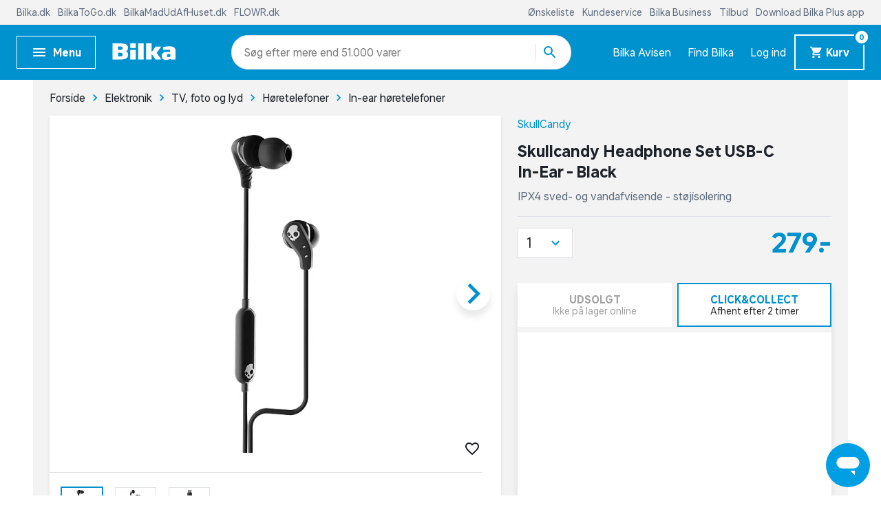

--- FILE ---
content_type: text/html; charset=UTF-8
request_url: https://www.bilka.dk/produkter/skullcandy-headphone-set-usb-c-in-ear-black/200177463/
body_size: 10870
content:
<!doctype html>
<html data-n-head-ssr lang="da" data-n-head="%7B%22lang%22:%7B%22ssr%22:%22da%22%7D%7D">
  <head>
    <title>Skullcandy Headphone Set USB-C In-Ear - Black | Køb på Bilka.dk!</title><meta data-n-head="ssr" charset="utf-8"><meta data-n-head="ssr" httpequiv="X-UA-Compatible" content="IE=edge"><meta data-n-head="ssr" name="viewport" content="width=device-width,initial-scale=1"><meta data-n-head="ssr" name="google-site-verification" content="j90JU_zSBDVrh3a1i3d8y0h2YPoXXLZmqoErfpsQzJs"><meta data-n-head="ssr" data-hid="metaDescription" name="description" content="Køb Skullcandy Headphone Set USB-C In-Ear - Black Hovedtelefon USB-C In-Ear SortSKULL. | Bilka.dk – masser af gode tilbud"><meta data-n-head="ssr" data-hid="ogTitle" property="og:title" content="Skullcandy Headphone Set USB-C In-Ear - Black | Køb på Bilka.dk!"><meta data-n-head="ssr" data-hid="ogDescription" property="og:description" content="Køb Skullcandy Headphone Set USB-C In-Ear - Black Hovedtelefon USB-C In-Ear SortSKULL. | Bilka.dk – masser af gode tilbud"><meta data-n-head="ssr" data-hid="ogImage" property="og:image" content="https://digitalassets.sallinggroup.com/image/upload/e_trim/b_white,c_pad,e_sharpen:80,f_auto,q_auto,w_464,h_464/036d0ff1dbfc2ee331f48f68dcd4c8af?w=1200&ar=1.9:1&fit=crop&auto=format&fm=jpg"><link data-n-head="ssr" rel="apple-touch-icon" type="image/" href="/img/icons/apple-touch-icon.png"><link data-n-head="ssr" rel="icon" type="image/png" sizes="32x32" href="/img/icons/favicon-32x32.png"><link data-n-head="ssr" rel="icon" type="image/png" sizes="16x16" href="/img/icons/favicon-16x16.png"><link data-n-head="ssr" rel="icon" href="/favicon.ico"><link data-n-head="ssr" rel="preload" as="style" href="/fonts/fonts.css"><link data-n-head="ssr" rel="stylesheet" href="/fonts/fonts.css"><link data-n-head="ssr" rel="preload" as="font" href="/fonts/BilkaUISansVF.woff2" type="font/woff2" crossorigin="anonymous"><link data-n-head="ssr" rel="preload" as="font" href="/fonts/icons.woff2" type="font/woff2" crossorigin="anonymous"><link data-n-head="ssr" rel="canonical" href="https://www.bilka.dk/produkter/skullcandy-headphone-set-usb-c-in-ear-black/200177463/"><script data-n-head="ssr" data-hid="googleTagManager">!function(e,t,a,g){e[g]=e[g]||[],e[g].push({"gtm.start":(new Date).getTime(),event:"gtm.js"});e=t.getElementsByTagName(a)[0],g=t.createElement(a);g.async=!0,g.src="https://www.googletagmanager.com/gtm.js?id=GTM-K8NLS4G&gtm_auth=IHjAu7O70yEtg5bt8XNm0A&gtm_preview=env-2&gtm_cookies_win=x",e.parentNode.insertBefore(g,e)}(window,document,"script","dataLayer")</script><script data-n-head="ssr" id="usercentrics-cmp" src="https://web.cmp.usercentrics.eu/ui/loader.js" data-settings-id="yXN13tXXzbK_vA" async fetchpriority="high" tagpriority="0"></script><script data-n-head="ssr" data-hid="gtag-consent" type="text/javascript">function gtag(){dataLayer.push(arguments)}window.dataLayer=window.dataLayer||[],gtag("consent","default",{ad_storage:"denied",ad_user_data:"denied",ad_personalization:"denied",analytics_storage:"denied",functionality_storage:"denied",personalization_storage:"denied",security_storage:"granted"})</script><script data-n-head="ssr" type="text/javascript" src="/browser.js" defer></script><script data-n-head="ssr" type="text/javascript" src="/errorHandler.js" defer></script><script data-n-head="ssr" data-hid="testVariant">window.testVariant="original"</script><noscript data-n-head="ssr" data-hid="noScriptGtm"><iframe src="https://www.googletagmanager.com/ns.html?id=GTM-K8NLS4G&gtm_auth=IHjAu7O70yEtg5bt8XNm0A&gtm_preview=env-2&gtm_cookies_win=x" height="0" width="0" style="display:none;visibility:hidden"></iframe></noscript><noscript data-n-head="ssr" data-hid="noScriptMessage"><strong>We're sorry but bilka doesn't work properly without JavaScript enabled. Please enable it to continue.</strong></noscript><link rel="stylesheet" href="/_nuxt/vendors.app.css"><link rel="stylesheet" href="/_nuxt/app.css"><link rel="stylesheet" href="/_nuxt/product.css">
  </head>
  <body>
    <div data-server-rendered="true" id="__nuxt"><!----><div id="__layout"><div data-app="true" id="app" class="v-application v-application--is-ltr theme--light" data-v-2d173b1b><div class="v-application--wrap"><header class="d-flex flex-column" data-v-da1b48b6><div class="eyebrow-menu d-none d-lg-flex" data-v-da1b48b6><!----></div> <div class="header-content" data-v-da1b48b6><div class="container header-row d-flex align-center" data-v-da1b48b6><span class="flex flex-shrink-0 flex-grow-0" data-v-da1b48b6><button type="button" color="primary" text="" class="v-app-bar__nav-icon hidden-lg-and-up menu-toggle-mobile v-btn v-btn--flat v-btn--icon v-btn--round v-btn--text theme--light v-size--default primary--text" data-v-da1b48b6><span class="v-btn__content"><svg xmlns="http://www.w3.org/2000/svg" class="icon sprite-icons icon icon-color-white" data-v-6bd4c293 data-v-6bd4c293 data-v-da1b48b6><use href="/_nuxt/7ab97543f994d7ed2b8c4f58bb7faad4.svg#i-menu" xlink:href="/_nuxt/7ab97543f994d7ed2b8c4f58bb7faad4.svg#i-menu" data-v-6bd4c293 data-v-6bd4c293></use></svg></span></button> <button type="button" class="bold hidden-md-and-down ml-0 mr-6 menu-toggle-desktop v-btn v-btn--depressed v-btn--flat v-btn--outlined theme--light v-size--small primary--text" data-v-da1b48b6><span class="v-btn__content"><svg xmlns="http://www.w3.org/2000/svg" class="mr-2 menu-icon fixed-width icon sprite-icons icon icon-color-white" data-v-6bd4c293 data-v-6bd4c293 data-v-da1b48b6><use href="/_nuxt/7ab97543f994d7ed2b8c4f58bb7faad4.svg#i-menu" xlink:href="/_nuxt/7ab97543f994d7ed2b8c4f58bb7faad4.svg#i-menu" data-v-6bd4c293 data-v-6bd4c293></use></svg> <span class="menu-text" data-v-da1b48b6>
            Menu
          </span></span></button></span> <div class="v-toolbar__title flex flex-shrink-0 flex-grow-0" data-v-da1b48b6 data-v-da1b48b6><a href="/" class="d-block nuxt-link-active" data-v-da1b48b6><img src="/img/bilka-logo--inverted.svg" width="93" height="24.86" data-v-da1b48b6></a></div> <div class="top-header-row-search flex flex-grow-1 flex-shrink-1 mx-xl-12 mx-lg-0 mx-md-4" data-v-da1b48b6><div class="search-field" data-v-35a305f0 data-v-da1b48b6><div class="v-overlay theme--dark" style="z-index:5" data-v-35a305f0><div class="v-overlay__scrim" style="opacity:0;background-color:#212121;border-color:#212121"></div></div> <div class="search-input-wrapper" data-v-6b92540a data-v-35a305f0><div class="search-input" data-v-6b92540a><!----> <input name="search" type="search" aria-label="Søg" aria-autocomplete="both" aria-haspopup="false" role="combobox" placeholder="Søg efter" autocomplete="off" class="search-input-field" style="min-width:71px" data-v-6b92540a> <div class="animated-search-input-labels d-flex" data-v-6314f169 data-v-6b92540a><div class="list-wrapper" data-v-6314f169><ol class="pa-0" data-v-6314f169><li class="label label__animated" data-v-6314f169><span data-v-6314f169>produkter</span></li> <li class="label label__animated" data-v-6314f169><span data-v-6314f169>kategorier</span></li> <li class="label label__animated" data-v-6314f169><span data-v-6314f169>
          mere end 51.000 varer</span></li></ol></div></div> <!----> <div class="search-input-append" data-v-6b92540a><button data-v-6b92540a data-v-35a305f0><svg xmlns="http://www.w3.org/2000/svg" class="icon sprite-icons icon icon-color-primary" data-v-6bd4c293 data-v-6bd4c293 data-v-35a305f0><use href="/_nuxt/7ab97543f994d7ed2b8c4f58bb7faad4.svg#i-search" xlink:href="/_nuxt/7ab97543f994d7ed2b8c4f58bb7faad4.svg#i-search" data-v-6bd4c293 data-v-6bd4c293></use></svg></button></div></div> <!----></div></div></div> <div class="hidden-lg-and-up navigation-phone flex flex-grow-0 flex-shrink-0" data-v-da1b48b6><span class="hidden-lg-and-up" data-v-da1b48b6><button type="button" class="v-btn v-btn--flat v-btn--icon v-btn--round theme--light v-size--default" data-v-da1b48b6><span class="v-btn__content"><svg xmlns="http://www.w3.org/2000/svg" class="icon sprite-icons icon icon-color-white" data-v-6bd4c293 data-v-6bd4c293 data-v-da1b48b6><use href="/_nuxt/7ab97543f994d7ed2b8c4f58bb7faad4.svg#i-favorite" xlink:href="/_nuxt/7ab97543f994d7ed2b8c4f58bb7faad4.svg#i-favorite" data-v-6bd4c293 data-v-6bd4c293></use></svg></span></button></span> <a href="/bilkaavisen/" class="hidden-lg-and-down v-btn v-btn--flat v-btn--icon v-btn--round v-btn--router theme--light v-size--default" data-v-da1b48b6><span class="v-btn__content"><svg xmlns="http://www.w3.org/2000/svg" class="icon sprite-icons icon icon-color-white" data-v-6bd4c293 data-v-6bd4c293 data-v-da1b48b6><use href="/_nuxt/7ab97543f994d7ed2b8c4f58bb7faad4.svg#i-import-contacts" xlink:href="/_nuxt/7ab97543f994d7ed2b8c4f58bb7faad4.svg#i-import-contacts" data-v-6bd4c293 data-v-6bd4c293></use></svg></span></a> <a href="/kundeservice/info/find-din-bilka/c/find-din-bilka/" class="hidden-lg-and-down v-btn v-btn--flat v-btn--icon v-btn--round v-btn--router theme--light v-size--default" data-v-da1b48b6><span class="v-btn__content"><svg xmlns="http://www.w3.org/2000/svg" class="icon sprite-icons icon icon-color-white" data-v-6bd4c293 data-v-6bd4c293 data-v-da1b48b6><use href="/_nuxt/7ab97543f994d7ed2b8c4f58bb7faad4.svg#i-place" xlink:href="/_nuxt/7ab97543f994d7ed2b8c4f58bb7faad4.svg#i-place" data-v-6bd4c293 data-v-6bd4c293></use></svg></span></a> <a href="/signin" class="v-btn v-btn--flat v-btn--icon v-btn--round v-btn--router theme--light v-size--default" data-v-da1b48b6><span class="v-btn__content"><svg xmlns="http://www.w3.org/2000/svg" class="icon sprite-icons icon icon-color-white" data-v-6bd4c293 data-v-6bd4c293 data-v-da1b48b6><use href="/_nuxt/7ab97543f994d7ed2b8c4f58bb7faad4.svg#i-person" xlink:href="/_nuxt/7ab97543f994d7ed2b8c4f58bb7faad4.svg#i-person" data-v-6bd4c293 data-v-6bd4c293></use></svg></span></a> <span class="v-badge v-badge--bordered v-badge--overlap theme--light" data-v-da1b48b6> <a href="/kurv" class="v-btn v-btn--flat v-btn--icon v-btn--round v-btn--router v-btn--text theme--light v-size--default" data-v-da1b48b6><span class="v-btn__content"><svg xmlns="http://www.w3.org/2000/svg" class="icon sprite-icons icon icon-color-white" data-v-6bd4c293 data-v-6bd4c293 data-v-da1b48b6><use href="/_nuxt/7ab97543f994d7ed2b8c4f58bb7faad4.svg#i-shopping-cart" xlink:href="/_nuxt/7ab97543f994d7ed2b8c4f58bb7faad4.svg#i-shopping-cart" data-v-6bd4c293 data-v-6bd4c293></use></svg></span></a><span class="v-badge__wrapper"><span aria-atomic="true" aria-label="Badge" aria-live="polite" role="status" class="v-badge__badge white" style="bottom:calc(100% - 20px);left:calc(100% - 12px);right:auto;top:auto"><span class="cart-length" data-v-da1b48b6>0</span></span></span></span></div> <div class="hidden-lg-and-down navigation-desktop flex flex-grow-0 flex-shrink-0 align-center d-lg-flex" data-v-da1b48b6><div class="d-flex" data-v-da1b48b6><a href="/bilkaavisen/" class="link" data-v-da1b48b6>
            Bilka Avisen
          </a> <a href="/kundeservice/info/find-din-bilka/c/find-din-bilka/" class="link" data-v-da1b48b6>
            Find Bilka
          </a> <a href="/signin" class="link" data-v-da1b48b6>
            Log ind
          </a></div> <span class="v-badge hidden-md-and-down cart-button-desktop v-badge--bordered v-badge--overlap theme--light" data-v-da1b48b6> <a href="/kurv" class="bold mr-0 cart-button v-btn v-btn--depressed v-btn--router theme--light v-size--small primary" data-v-da1b48b6><span class="v-btn__content"><svg xmlns="http://www.w3.org/2000/svg" class="mr-1 cart-icon fixed-width icon sprite-icons icon icon-color-white" style="width:20px;height:20px" data-v-6bd4c293 data-v-6bd4c293 data-v-da1b48b6><use href="/_nuxt/7ab97543f994d7ed2b8c4f58bb7faad4.svg#i-shopping-cart" xlink:href="/_nuxt/7ab97543f994d7ed2b8c4f58bb7faad4.svg#i-shopping-cart" data-v-6bd4c293 data-v-6bd4c293></use></svg> <span class="cart-button-desktop__text" data-v-da1b48b6>
              Kurv
            </span></span></a><span class="v-badge__wrapper"><span aria-atomic="true" aria-label="Badge" aria-live="polite" role="status" class="v-badge__badge white" style="bottom:calc(100% - 12px);left:calc(100% - 12px);right:auto;top:auto"><span class="cart-length" data-v-da1b48b6>0</span></span></span></span></div></div> <div class="header-row hidden-lg-and-up" data-v-da1b48b6><div class="bottom-header-row-search px-4" data-v-da1b48b6><div class="search-field overlay" data-v-35a305f0 data-v-da1b48b6><div class="v-overlay theme--dark" style="z-index:5" data-v-35a305f0><div class="v-overlay__scrim" style="opacity:0;background-color:#212121;border-color:#212121"></div></div> <div class="search-input-wrapper" data-v-6b92540a data-v-35a305f0><div class="search-input" data-v-6b92540a><!----> <input name="search" type="search" aria-label="Søg" aria-autocomplete="both" aria-haspopup="false" role="combobox" placeholder="Søg efter" autocomplete="off" class="search-input-field" style="min-width:71px" data-v-6b92540a> <div class="animated-search-input-labels d-flex" data-v-6314f169 data-v-6b92540a><div class="list-wrapper" data-v-6314f169><ol class="pa-0" data-v-6314f169><li class="label label__animated" data-v-6314f169><span data-v-6314f169>produkter</span></li> <li class="label label__animated" data-v-6314f169><span data-v-6314f169>kategorier</span></li> <li class="label label__animated" data-v-6314f169><span data-v-6314f169>
          mere end 51.000 varer</span></li></ol></div></div> <!----> <div class="search-input-append" data-v-6b92540a><button data-v-6b92540a data-v-35a305f0><svg xmlns="http://www.w3.org/2000/svg" class="icon sprite-icons icon icon-color-primary" data-v-6bd4c293 data-v-6bd4c293 data-v-35a305f0><use href="/_nuxt/7ab97543f994d7ed2b8c4f58bb7faad4.svg#i-search" xlink:href="/_nuxt/7ab97543f994d7ed2b8c4f58bb7faad4.svg#i-search" data-v-6bd4c293 data-v-6bd4c293></use></svg></button></div></div> <!----></div></div></div></div></div> <div id="infobar" class="alerts__wrapper" data-v-ef413962 data-v-da1b48b6></div></header> <div class="fake-header__wrapper" data-v-da1b48b6><div class="fake-header" data-v-da1b48b6></div> <div id="infobar" class="alerts__wrapper" data-v-ef413962 data-v-da1b48b6></div></div> <main class="v-content" style="padding-top:0;padding-right:0;padding-bottom:0;padding-left:0"><div class="v-content__wrap"><div class="container pa-0 container--fluid"><div class="slot-wrapper"><div data-v-74ae88d2 data-v-2d173b1b><div id="product-view" data-v-74ae88d2 data-v-74ae88d2><section class="product-display pb-0" data-v-74ae88d2><div class="container" data-v-74ae88d2><div class="breadcrumbs-container d-flex align-center" data-v-16ea3976 data-v-74ae88d2><ul class="v-breadcrumbs px-0 ma-0 theme--light" data-v-16ea3976><li data-v-16ea3976><a href="/" class="v-breadcrumbs__item"><div data-v-16ea3976>Forside</div></a></li><li class="v-breadcrumbs__divider"><svg xmlns="http://www.w3.org/2000/svg" class="fixed-width divider-icon icon sprite-icons icon icon-color-primary" data-v-6bd4c293 data-v-6bd4c293 data-v-16ea3976><use href="/_nuxt/7ab97543f994d7ed2b8c4f58bb7faad4.svg#i-keyboard-arrow-right" xlink:href="/_nuxt/7ab97543f994d7ed2b8c4f58bb7faad4.svg#i-keyboard-arrow-right" data-v-6bd4c293 data-v-6bd4c293></use></svg></li><li data-v-16ea3976><a href="/c/elektronik/" class="v-breadcrumbs__item"><div data-v-16ea3976>Elektronik</div></a></li><li class="v-breadcrumbs__divider"><svg xmlns="http://www.w3.org/2000/svg" class="fixed-width divider-icon icon sprite-icons icon icon-color-primary" data-v-6bd4c293 data-v-6bd4c293 data-v-16ea3976><use href="/_nuxt/7ab97543f994d7ed2b8c4f58bb7faad4.svg#i-keyboard-arrow-right" xlink:href="/_nuxt/7ab97543f994d7ed2b8c4f58bb7faad4.svg#i-keyboard-arrow-right" data-v-6bd4c293 data-v-6bd4c293></use></svg></li><li data-v-16ea3976><a href="/elektronik/tv-foto-og-lyd/c/tv-foto-og-lyd/" class="v-breadcrumbs__item"><div data-v-16ea3976>TV, foto og lyd</div></a></li><li class="v-breadcrumbs__divider"><svg xmlns="http://www.w3.org/2000/svg" class="fixed-width divider-icon icon sprite-icons icon icon-color-primary" data-v-6bd4c293 data-v-6bd4c293 data-v-16ea3976><use href="/_nuxt/7ab97543f994d7ed2b8c4f58bb7faad4.svg#i-keyboard-arrow-right" xlink:href="/_nuxt/7ab97543f994d7ed2b8c4f58bb7faad4.svg#i-keyboard-arrow-right" data-v-6bd4c293 data-v-6bd4c293></use></svg></li><li data-v-16ea3976><a href="/elektronik/tv-foto-og-lyd/hoeretelefoner/pl/hoeretelefoner/" class="v-breadcrumbs__item"><div data-v-16ea3976>Høretelefoner</div></a></li><li class="v-breadcrumbs__divider"><svg xmlns="http://www.w3.org/2000/svg" class="fixed-width divider-icon icon sprite-icons icon icon-color-primary" data-v-6bd4c293 data-v-6bd4c293 data-v-16ea3976><use href="/_nuxt/7ab97543f994d7ed2b8c4f58bb7faad4.svg#i-keyboard-arrow-right" xlink:href="/_nuxt/7ab97543f994d7ed2b8c4f58bb7faad4.svg#i-keyboard-arrow-right" data-v-6bd4c293 data-v-6bd4c293></use></svg></li><li data-v-16ea3976><a href="/elektronik/tv-foto-og-lyd/hoeretelefoner/in-ear-hoeretelefoner/pl/in-ear-hoeretelefoner/" class="v-breadcrumbs__item"><div data-v-16ea3976>In-ear høretelefoner</div></a></li></ul> <script type="application/ld+json" data-v-16ea3976>{
  "@context": "https://schema.org",
  "@type": "BreadcrumbList",
  "itemListElement": [
    {
      "@type": "ListItem",
      "position": 1,
      "name": "Forside",
      "item": "https://www.bilka.dk/"
    },
    {
      "@type": "ListItem",
      "position": 2,
      "name": "Elektronik",
      "item": "https://www.bilka.dk/c/elektronik/"
    },
    {
      "@type": "ListItem",
      "position": 3,
      "name": "TV, foto og lyd",
      "item": "https://www.bilka.dk/elektronik/tv-foto-og-lyd/c/tv-foto-og-lyd/"
    },
    {
      "@type": "ListItem",
      "position": 4,
      "name": "Høretelefoner",
      "item": "https://www.bilka.dk/elektronik/tv-foto-og-lyd/hoeretelefoner/pl/hoeretelefoner/"
    },
    {
      "@type": "ListItem",
      "position": 5,
      "name": "In-ear høretelefoner",
      "item": "https://www.bilka.dk/elektronik/tv-foto-og-lyd/hoeretelefoner/in-ear-hoeretelefoner/pl/in-ear-hoeretelefoner/"
    }
  ]
}</script></div> <div class="row" data-v-74ae88d2><div class="col-md-7 col-12" data-v-74ae88d2><div class="no-sm-elevation anti-container-sm v-card v-sheet theme--light" data-v-74ae88d2><div class="stickers ss01-price" data-v-7406ada3 data-v-74ae88d2><!----> <!----></div> <!----> <div class="product-gallery" data-v-f62edb1c data-v-74ae88d2><div class="gallery" data-v-f62edb1c><span class="wishlist-toggle wishlist__container small" data-v-0874865a data-v-f62edb1c><button type="button" class="toggle-btn wishlist-tracking v-btn v-btn--flat v-btn--icon v-btn--round v-btn--text theme--light v-size--x-small" data-v-0874865a><span class="v-btn__content"><svg xmlns="http://www.w3.org/2000/svg" class="wishlist-tracking icon sprite-icons icon icon-color-dark-grey" data-v-6bd4c293 data-v-6bd4c293 data-v-0874865a><use href="/_nuxt/7ab97543f994d7ed2b8c4f58bb7faad4.svg#i-favorite-border" xlink:href="/_nuxt/7ab97543f994d7ed2b8c4f58bb7faad4.svg#i-favorite-border" data-v-6bd4c293 data-v-6bd4c293></use></svg></span></button></span> <div class="swiper carousel swiper-container direction-horizontal gallery-top gallery-top-106410" data-v-1c9ffcb4 data-v-f62edb1c><div class="swiper__wrapper" data-v-1c9ffcb4><div class="swiper-slide d-flex flex-column swiper__item" data-v-1c9ffcb4><div class="inner" data-v-1c9ffcb4><div class="image__wrapper gallery-image gallery-image--horizontal" data-v-2076b066 data-v-179a3083 data-v-f62edb1c><div class="image__sizer" style="padding-bottom:76.923%" data-v-2076b066></div> <div class="image__container contain" data-v-2076b066><picture data-v-2076b066><source srcset="https://digitalassets.sallinggroup.com/image/upload/e_trim:2/w_287,h_287,c_pad,ar_1.3,q_60,f_auto,b_white,e_sharpen:80/036d0ff1dbfc2ee331f48f68dcd4c8af, https://digitalassets.sallinggroup.com/image/upload/e_trim:2/w_287,h_287,c_pad,dpr_2.0,ar_1.3,q_40,f_auto,b_white,e_sharpen:80/036d0ff1dbfc2ee331f48f68dcd4c8af 2x" media="(max-width: 479px)" data-v-2076b066> <source srcset="https://digitalassets.sallinggroup.com/image/upload/e_trim:2/w_326,h_326,c_pad,ar_1.3,q_60,f_auto,b_white,e_sharpen:80/036d0ff1dbfc2ee331f48f68dcd4c8af, https://digitalassets.sallinggroup.com/image/upload/e_trim:2/w_326,h_326,c_pad,dpr_2.0,ar_1.3,q_40,f_auto,b_white,e_sharpen:80/036d0ff1dbfc2ee331f48f68dcd4c8af 2x" media="(max-width: 767px)" data-v-2076b066> <source srcset="https://digitalassets.sallinggroup.com/image/upload/e_trim:2/w_372,h_372,c_pad,ar_1.3,q_60,f_auto,b_white,e_sharpen:80/036d0ff1dbfc2ee331f48f68dcd4c8af, https://digitalassets.sallinggroup.com/image/upload/e_trim:2/w_372,h_372,c_pad,dpr_2.0,ar_1.3,q_40,f_auto,b_white,e_sharpen:80/036d0ff1dbfc2ee331f48f68dcd4c8af 2x" media="(max-width: 991px)" data-v-2076b066> <source srcset="https://digitalassets.sallinggroup.com/image/upload/e_trim:2/w_588,h_588,c_pad,ar_1.3,q_60,f_auto,b_white,e_sharpen:80/036d0ff1dbfc2ee331f48f68dcd4c8af, https://digitalassets.sallinggroup.com/image/upload/e_trim:2/w_588,h_588,c_pad,dpr_2.0,ar_1.3,q_40,f_auto,b_white,e_sharpen:80/036d0ff1dbfc2ee331f48f68dcd4c8af 2x" media="(max-width: 1199px)" data-v-2076b066> <source srcset="https://digitalassets.sallinggroup.com/image/upload/e_trim:2/w_588,h_588,c_pad,ar_1.3,q_60,f_auto,b_white,e_sharpen:80/036d0ff1dbfc2ee331f48f68dcd4c8af, https://digitalassets.sallinggroup.com/image/upload/e_trim:2/w_588,h_588,c_pad,dpr_2.0,ar_1.3,q_40,f_auto,b_white,e_sharpen:80/036d0ff1dbfc2ee331f48f68dcd4c8af 2x" media="(min-width: 1200px)" data-v-2076b066> <img src="https://digitalassets.sallinggroup.com/image/upload/e_trim:2/w_287,h_287,c_pad,ar_1.3,q_60,f_auto,b_white,e_sharpen:80/036d0ff1dbfc2ee331f48f68dcd4c8af" srcset="https://digitalassets.sallinggroup.com/image/upload/e_trim:2/w_287,h_287,c_pad,ar_1.3,q_60,f_auto,b_white,e_sharpen:80/036d0ff1dbfc2ee331f48f68dcd4c8af, https://digitalassets.sallinggroup.com/image/upload/e_trim:2/w_287,h_287,c_pad,dpr_2.0,ar_1.3,q_40,f_auto,b_white,e_sharpen:80/036d0ff1dbfc2ee331f48f68dcd4c8af 2x" alt="Skullcandy Headphone Set USB-C In-Ear - Black" class="image" data-v-2076b066></picture> <!----></div> <!----></div></div></div><div class="swiper-slide d-flex flex-column swiper__item" data-v-1c9ffcb4><div class="inner" data-v-1c9ffcb4><div class="image__wrapper gallery-image gallery-image--horizontal" data-v-2076b066 data-v-179a3083 data-v-f62edb1c><div class="image__sizer" style="padding-bottom:76.923%" data-v-2076b066></div> <div class="image__container contain" data-v-2076b066><picture data-v-2076b066><source srcset="https://digitalassets.sallinggroup.com/image/upload/e_trim:2/w_287,h_287,c_pad,ar_1.3,q_60,f_auto,b_white,e_sharpen:80/d72bc7078ba34ed541e5211c3a0f39b2, https://digitalassets.sallinggroup.com/image/upload/e_trim:2/w_287,h_287,c_pad,dpr_2.0,ar_1.3,q_40,f_auto,b_white,e_sharpen:80/d72bc7078ba34ed541e5211c3a0f39b2 2x" media="(max-width: 479px)" data-v-2076b066> <source srcset="https://digitalassets.sallinggroup.com/image/upload/e_trim:2/w_326,h_326,c_pad,ar_1.3,q_60,f_auto,b_white,e_sharpen:80/d72bc7078ba34ed541e5211c3a0f39b2, https://digitalassets.sallinggroup.com/image/upload/e_trim:2/w_326,h_326,c_pad,dpr_2.0,ar_1.3,q_40,f_auto,b_white,e_sharpen:80/d72bc7078ba34ed541e5211c3a0f39b2 2x" media="(max-width: 767px)" data-v-2076b066> <source srcset="https://digitalassets.sallinggroup.com/image/upload/e_trim:2/w_372,h_372,c_pad,ar_1.3,q_60,f_auto,b_white,e_sharpen:80/d72bc7078ba34ed541e5211c3a0f39b2, https://digitalassets.sallinggroup.com/image/upload/e_trim:2/w_372,h_372,c_pad,dpr_2.0,ar_1.3,q_40,f_auto,b_white,e_sharpen:80/d72bc7078ba34ed541e5211c3a0f39b2 2x" media="(max-width: 991px)" data-v-2076b066> <source srcset="https://digitalassets.sallinggroup.com/image/upload/e_trim:2/w_588,h_588,c_pad,ar_1.3,q_60,f_auto,b_white,e_sharpen:80/d72bc7078ba34ed541e5211c3a0f39b2, https://digitalassets.sallinggroup.com/image/upload/e_trim:2/w_588,h_588,c_pad,dpr_2.0,ar_1.3,q_40,f_auto,b_white,e_sharpen:80/d72bc7078ba34ed541e5211c3a0f39b2 2x" media="(max-width: 1199px)" data-v-2076b066> <source srcset="https://digitalassets.sallinggroup.com/image/upload/e_trim:2/w_588,h_588,c_pad,ar_1.3,q_60,f_auto,b_white,e_sharpen:80/d72bc7078ba34ed541e5211c3a0f39b2, https://digitalassets.sallinggroup.com/image/upload/e_trim:2/w_588,h_588,c_pad,dpr_2.0,ar_1.3,q_40,f_auto,b_white,e_sharpen:80/d72bc7078ba34ed541e5211c3a0f39b2 2x" media="(min-width: 1200px)" data-v-2076b066> <!----></picture> <!----></div> <!----></div></div></div><div class="swiper-slide d-flex flex-column swiper__item" data-v-1c9ffcb4><div class="inner" data-v-1c9ffcb4><div class="image__wrapper gallery-image gallery-image--horizontal" data-v-2076b066 data-v-179a3083 data-v-f62edb1c><div class="image__sizer" style="padding-bottom:76.923%" data-v-2076b066></div> <div class="image__container contain" data-v-2076b066><picture data-v-2076b066><source srcset="https://digitalassets.sallinggroup.com/image/upload/e_trim:2/w_287,h_287,c_pad,ar_1.3,q_60,f_auto,b_white,e_sharpen:80/cec39c661c7858ba636cb95d1807c3b4, https://digitalassets.sallinggroup.com/image/upload/e_trim:2/w_287,h_287,c_pad,dpr_2.0,ar_1.3,q_40,f_auto,b_white,e_sharpen:80/cec39c661c7858ba636cb95d1807c3b4 2x" media="(max-width: 479px)" data-v-2076b066> <source srcset="https://digitalassets.sallinggroup.com/image/upload/e_trim:2/w_326,h_326,c_pad,ar_1.3,q_60,f_auto,b_white,e_sharpen:80/cec39c661c7858ba636cb95d1807c3b4, https://digitalassets.sallinggroup.com/image/upload/e_trim:2/w_326,h_326,c_pad,dpr_2.0,ar_1.3,q_40,f_auto,b_white,e_sharpen:80/cec39c661c7858ba636cb95d1807c3b4 2x" media="(max-width: 767px)" data-v-2076b066> <source srcset="https://digitalassets.sallinggroup.com/image/upload/e_trim:2/w_372,h_372,c_pad,ar_1.3,q_60,f_auto,b_white,e_sharpen:80/cec39c661c7858ba636cb95d1807c3b4, https://digitalassets.sallinggroup.com/image/upload/e_trim:2/w_372,h_372,c_pad,dpr_2.0,ar_1.3,q_40,f_auto,b_white,e_sharpen:80/cec39c661c7858ba636cb95d1807c3b4 2x" media="(max-width: 991px)" data-v-2076b066> <source srcset="https://digitalassets.sallinggroup.com/image/upload/e_trim:2/w_588,h_588,c_pad,ar_1.3,q_60,f_auto,b_white,e_sharpen:80/cec39c661c7858ba636cb95d1807c3b4, https://digitalassets.sallinggroup.com/image/upload/e_trim:2/w_588,h_588,c_pad,dpr_2.0,ar_1.3,q_40,f_auto,b_white,e_sharpen:80/cec39c661c7858ba636cb95d1807c3b4 2x" media="(max-width: 1199px)" data-v-2076b066> <source srcset="https://digitalassets.sallinggroup.com/image/upload/e_trim:2/w_588,h_588,c_pad,ar_1.3,q_60,f_auto,b_white,e_sharpen:80/cec39c661c7858ba636cb95d1807c3b4, https://digitalassets.sallinggroup.com/image/upload/e_trim:2/w_588,h_588,c_pad,dpr_2.0,ar_1.3,q_40,f_auto,b_white,e_sharpen:80/cec39c661c7858ba636cb95d1807c3b4 2x" media="(min-width: 1200px)" data-v-2076b066> <!----></picture> <!----></div> <!----></div></div></div> </div> <!----> <div slot="button-prev" class="swiper__button-prev navigation-button prev" data-v-1c9ffcb4><i aria-hidden="true" class="v-icon notranslate material-icons material-icons theme--light blue--text" style="font-size:60px" data-v-1c9ffcb4>keyboard_arrow_left</i></div> <div slot="button-next" class="swiper__button-next navigation-button next" data-v-1c9ffcb4><i aria-hidden="true" class="v-icon notranslate material-icons material-icons theme--light blue--text" style="font-size:60px" data-v-1c9ffcb4>keyboard_arrow_right</i></div></div></div> <div class="thumbnails" data-v-f62edb1c><hr role="separator" aria-orientation="horizontal" class="mr-7 hidden-md-and-down v-divider theme--light" data-v-f62edb1c> <div class="thumbnails-container" data-v-f62edb1c><!----> <div class="swiper carousel swiper-container gallery-thumbs image-thumbs hide-controls direction-horizontal images-only" data-v-1c9ffcb4 data-v-f62edb1c><div class="swiper__wrapper" data-v-1c9ffcb4><div class="swiper-slide d-flex flex-column swiper__item" data-v-1c9ffcb4><div class="inner" data-v-1c9ffcb4><div class="thumb-container thumb-container__active" data-v-1c9ffcb4 data-v-f62edb1c><div class="image__wrapper hidden-sm-and-down" data-v-2076b066 data-v-179a3083 data-v-f62edb1c><div class="image__sizer" style="padding-bottom:100%" data-v-2076b066></div> <div class="image__container contain" data-v-2076b066><picture data-v-2076b066><!----> <img src="https://digitalassets.sallinggroup.com/image/upload/e_trim:2/w_70,h_70,c_pad,ar_1,q_60,f_auto,b_white,e_sharpen:80/036d0ff1dbfc2ee331f48f68dcd4c8af" srcset="https://digitalassets.sallinggroup.com/image/upload/e_trim:2/w_70,h_70,c_pad,ar_1,q_60,f_auto,b_white,e_sharpen:80/036d0ff1dbfc2ee331f48f68dcd4c8af" alt="Skullcandy Headphone Set USB-C In-Ear - Black" class="image" data-v-2076b066></picture> <!----></div> <!----></div> <div class="mobile-thumb__wrapper hidden-md-and-up" data-v-1c9ffcb4 data-v-f62edb1c><div class="mobile-thumb" data-v-1c9ffcb4 data-v-f62edb1c></div></div></div></div></div><div class="swiper-slide d-flex flex-column swiper__item" data-v-1c9ffcb4><div class="inner" data-v-1c9ffcb4><div class="thumb-container" data-v-1c9ffcb4 data-v-f62edb1c><div class="image__wrapper hidden-sm-and-down" data-v-2076b066 data-v-179a3083 data-v-f62edb1c><div class="image__sizer" style="padding-bottom:100%" data-v-2076b066></div> <div class="image__container contain" data-v-2076b066><picture data-v-2076b066><!----> <img src="https://digitalassets.sallinggroup.com/image/upload/e_trim:2/w_70,h_70,c_pad,ar_1,q_60,f_auto,b_white,e_sharpen:80/d72bc7078ba34ed541e5211c3a0f39b2" srcset="https://digitalassets.sallinggroup.com/image/upload/e_trim:2/w_70,h_70,c_pad,ar_1,q_60,f_auto,b_white,e_sharpen:80/d72bc7078ba34ed541e5211c3a0f39b2" alt="Skullcandy Headphone Set USB-C In-Ear - Black" class="image" data-v-2076b066></picture> <!----></div> <!----></div> <div class="mobile-thumb__wrapper hidden-md-and-up" data-v-1c9ffcb4 data-v-f62edb1c><div class="mobile-thumb" data-v-1c9ffcb4 data-v-f62edb1c></div></div></div></div></div><div class="swiper-slide d-flex flex-column swiper__item" data-v-1c9ffcb4><div class="inner" data-v-1c9ffcb4><div class="thumb-container" data-v-1c9ffcb4 data-v-f62edb1c><div class="image__wrapper hidden-sm-and-down" data-v-2076b066 data-v-179a3083 data-v-f62edb1c><div class="image__sizer" style="padding-bottom:100%" data-v-2076b066></div> <div class="image__container contain" data-v-2076b066><picture data-v-2076b066><!----> <img src="https://digitalassets.sallinggroup.com/image/upload/e_trim:2/w_70,h_70,c_pad,ar_1,q_60,f_auto,b_white,e_sharpen:80/cec39c661c7858ba636cb95d1807c3b4" srcset="https://digitalassets.sallinggroup.com/image/upload/e_trim:2/w_70,h_70,c_pad,ar_1,q_60,f_auto,b_white,e_sharpen:80/cec39c661c7858ba636cb95d1807c3b4" alt="Skullcandy Headphone Set USB-C In-Ear - Black" class="image" data-v-2076b066></picture> <!----></div> <!----></div> <div class="mobile-thumb__wrapper hidden-md-and-up" data-v-1c9ffcb4 data-v-f62edb1c><div class="mobile-thumb" data-v-1c9ffcb4 data-v-f62edb1c></div></div></div></div></div> </div> <!----> <div slot="button-prev" class="swiper__button-prev navigation-button prev" style="display:none" data-v-1c9ffcb4><i aria-hidden="true" class="v-icon notranslate material-icons material-icons theme--light blue--text" style="font-size:60px" data-v-1c9ffcb4>keyboard_arrow_left</i></div> <div slot="button-next" class="swiper__button-next navigation-button next" style="display:none" data-v-1c9ffcb4><i aria-hidden="true" class="v-icon notranslate material-icons material-icons theme--light blue--text" style="font-size:60px" data-v-1c9ffcb4>keyboard_arrow_right</i></div></div> <!----> <!----> <!----> <!----></div></div></div> <div role="dialog" class="v-dialog__container product-dialog" data-v-74ae88d2><!----></div></div> <div class="container hidden-sm-and-down px-0" data-v-32371006 data-v-32371006 data-v-74ae88d2><!----> <div data-v-32371006><div class="panel-wrapper" data-v-32371006><div id="description-anchor" class="product-panel-mobile description-section" data-v-2e20bf17 data-v-32371006><div class="v-item-group theme--light v-expansion-panels" data-v-2e20bf17><div aria-expanded="false" class="v-expansion-panel" data-v-2e20bf17><button type="button" class="v-expansion-panel-header" data-v-2e20bf17>Beskrivelse<div class="v-expansion-panel-header__icon"><i aria-hidden="true" class="v-icon notranslate material-icons theme--light">keyboard_arrow_down</i></div></button> <!----></div></div></div></div></div><div data-v-32371006><div class="panel-wrapper" data-v-32371006><div id="specs-anchor" class="product-panel-mobile" data-v-2e20bf17 data-v-32371006><div class="v-item-group theme--light v-expansion-panels" data-v-2e20bf17><div aria-expanded="false" class="v-expansion-panel" data-v-2e20bf17><button type="button" class="v-expansion-panel-header" data-v-2e20bf17>Specifikationer<div class="v-expansion-panel-header__icon"><i aria-hidden="true" class="v-icon notranslate material-icons theme--light">keyboard_arrow_down</i></div></button> <!----></div></div></div></div></div></div></div> <div class="product-details-wrapper pl-md-4 col-md-5 col-12" data-v-74ae88d2><div id="product-view-details" class="product-details px-0" data-v-017a0896 data-v-74ae88d2><div class="product-details-top" data-v-017a0896><div class="brand mb-2 mb-lg-3 d-flex justify-space-between" data-v-017a0896><div data-v-017a0896>
        SkullCandy
      </div></div> <h1 class="product__headline d-block" data-v-017a0896>Skullcandy Headphone Set USB-C In-Ear - Black</h1> <div class="summary mt-2" data-v-017a0896><div class="summary__text grey--text font-weight-regular" data-v-017a0896>IPX4 sved- og vandafvisende - støjisolering</div></div> <!----> <div data-v-b1665ece data-v-017a0896><!----> </div> <!----> <!----> <!----></div> <!----><!----><!----><!----><!----><!----><!----> <!----></div></div></div></div></section> <section class="content pb-2 product-view__content" data-v-74ae88d2><!----> <!----> <div class="container hidden-md-and-up" data-v-32371006 data-v-32371006 data-v-74ae88d2><div class="tabs" data-v-32371006><div class="tabs__header d-flex" data-v-32371006><span id="description-anchor" class="h3 tabs__button tabs__title py-4 px-6 font-weight-regular tabs__title--active" data-v-32371006>
        Beskrivelse
      </span><span id="specs-anchor" class="h3 tabs__button tabs__title py-4 px-6 font-weight-regular" data-v-32371006>
        Specifikationer
      </span></div></div> <div data-v-32371006><div class="panel-wrapper" data-v-32371006><div id="description-anchor" class="product-panel-desktop description-section" data-v-2e20bf17 data-v-32371006><div class="title mb-4 mb-lg-8" data-v-2e20bf17><h2 class="product-panel-desktop__headline primary--text" data-v-2e20bf17>
      Beskrivelse
    </h2></div> <div data-v-2e20bf17><div class="product-panel-slot" style="height:400px" data-v-2e20bf17><div class="description-wrapper description" data-v-0be09966 data-v-32371006><div class="trimmed gradient-footer" data-v-0be09966><div class="description" data-v-0be09966>Hovedtelefon USB-C In-Ear Sort<br><br>SKULLCANDY Hovedtelefon USB-C In-Ear. Svedbestandige høretelefoner med en sikker pasform der giver dig musik som du kan mærke. <br>USB-C stik<br>IPX4 Sved- og vandafvisende<br>Støjisolering<br>Mikrofon<br>Samtale og skift nummer<br>Skullcandy-hovedtelefoner er specielt indstillet til at levere musik, der giver dig en følelse inde- og udenfor kontoret.<br><br>Hvad er inkluderet<br>In-ear hovedtelefoner<br>Øreplugs (S, M)<br>Brugervejledning</div> <!----></div> <div class="d-flex justify-center align-center primary--text expand-button" data-v-0be09966><span data-v-0be09966>Læs mere</span> <svg xmlns="http://www.w3.org/2000/svg" class="icon sprite-icons icon icon-color-primary" data-v-6bd4c293 data-v-6bd4c293 data-v-0be09966><use href="/_nuxt/7ab97543f994d7ed2b8c4f58bb7faad4.svg#i-keyboard-arrow-down" xlink:href="/_nuxt/7ab97543f994d7ed2b8c4f58bb7faad4.svg#i-keyboard-arrow-down" data-v-6bd4c293 data-v-6bd4c293></use></svg></div></div></div> <div class="d-flex justify-center align-center primary--text expand-button" data-v-2e20bf17><span data-v-2e20bf17>Se mere</span> <svg xmlns="http://www.w3.org/2000/svg" class="icon sprite-icons icon icon-color-primary" data-v-6bd4c293 data-v-6bd4c293 data-v-2e20bf17><use href="/_nuxt/7ab97543f994d7ed2b8c4f58bb7faad4.svg#i-keyboard-arrow-down" xlink:href="/_nuxt/7ab97543f994d7ed2b8c4f58bb7faad4.svg#i-keyboard-arrow-down" data-v-6bd4c293 data-v-6bd4c293></use></svg></div></div></div></div></div><div data-v-32371006><div class="panel-wrapper" data-v-32371006><div id="specs-anchor" class="product-panel-desktop" style="display:none" data-v-2e20bf17 data-v-32371006><div class="title mb-4 mb-lg-8" data-v-2e20bf17><h2 class="product-panel-desktop__headline primary--text" data-v-2e20bf17>
      Specifikationer
    </h2></div> <div data-v-2e20bf17><div class="product-panel-slot" style="height:400px" data-v-2e20bf17><div class="specs-wrapper" data-v-1dfc3458 data-v-32371006><div class="specification-table" data-v-1dfc3458><div class="v-data-table table theme--light" data-v-1dfc3458><div class="v-data-table__wrapper"><table><tbody data-v-1dfc3458><tr data-v-1dfc3458><td class="label" data-v-1dfc3458>ID</td> <td class="value" data-v-1dfc3458><span data-v-1dfc3458>10402533-EA</span> <span data-v-1dfc3458></span></td></tr><tr data-v-1dfc3458><td class="label" data-v-1dfc3458>Varenummer</td> <td class="value" data-v-1dfc3458><span data-v-1dfc3458>200177463</span> <span data-v-1dfc3458></span></td></tr><tr data-v-1dfc3458><td class="label" data-v-1dfc3458>Fabrikantens adresse</td> <td class="value" data-v-1dfc3458><span data-v-1dfc3458>6301 N Landmark Dr., Park City, UT 84098, USA</span> <span data-v-1dfc3458></span></td></tr><tr data-v-1dfc3458><td class="label" data-v-1dfc3458>Fabrikantens navn</td> <td class="value" data-v-1dfc3458><span data-v-1dfc3458>Skullcandy Inc.</span> <span data-v-1dfc3458></span></td></tr><tr data-v-1dfc3458><td class="label" data-v-1dfc3458>Fabrikantens webadresse</td> <td class="value" data-v-1dfc3458><span data-v-1dfc3458>www.skullcandy.com</span> <span data-v-1dfc3458></span></td></tr><tr data-v-1dfc3458><td class="label" data-v-1dfc3458>Importørens adresse</td> <td class="value" data-v-1dfc3458><span data-v-1dfc3458>Postbus 425, 5500AK Veldhoven, Nederlandene</span> <span data-v-1dfc3458></span></td></tr><tr data-v-1dfc3458><td class="label" data-v-1dfc3458>Importørens navn</td> <td class="value" data-v-1dfc3458><span data-v-1dfc3458>Skullcandy Europe BV</span> <span data-v-1dfc3458></span></td></tr><tr data-v-1dfc3458><td class="label" data-v-1dfc3458>Importørens webadresse</td> <td class="value" data-v-1dfc3458><span data-v-1dfc3458>www.skullcandy.eu</span> <span data-v-1dfc3458></span></td></tr></tbody></table></div></div> <!----></div></div></div> <div class="d-flex justify-center align-center primary--text expand-button" data-v-2e20bf17><span data-v-2e20bf17>Se mere</span> <svg xmlns="http://www.w3.org/2000/svg" class="icon sprite-icons icon icon-color-primary" data-v-6bd4c293 data-v-6bd4c293 data-v-2e20bf17><use href="/_nuxt/7ab97543f994d7ed2b8c4f58bb7faad4.svg#i-keyboard-arrow-down" xlink:href="/_nuxt/7ab97543f994d7ed2b8c4f58bb7faad4.svg#i-keyboard-arrow-down" data-v-6bd4c293 data-v-6bd4c293></use></svg></div></div></div></div></div></div></section> <section class="content-components" data-v-74ae88d2><!----> <!----> <!----></section> <div data-v-74ae88d2><script type="application/ld+json">{
  "@context": "https://schema.org",
  "@type": "Product",
  "sku": "10402533-EA",
  "gtin13": "810015587294",
  "name": "Skullcandy Headphone Set USB-C In-Ear - Black",
  "brand": "SkullCandy",
  "image": [
    "https://digitalassets.sallinggroup.com/image/upload/e_trim/b_white,c_pad,e_sharpen:80,f_auto,q_auto,w_464,h_464/036d0ff1dbfc2ee331f48f68dcd4c8af",
    "https://digitalassets.sallinggroup.com/image/upload/e_trim/b_white,c_pad,e_sharpen:80,f_auto,q_auto,w_464,h_464/d72bc7078ba34ed541e5211c3a0f39b2",
    "https://digitalassets.sallinggroup.com/image/upload/e_trim/b_white,c_pad,e_sharpen:80,f_auto,q_auto,w_464,h_464/cec39c661c7858ba636cb95d1807c3b4"
  ],
  "description": "IPX4 sved- og vandafvisende - støjisolering",
  "offers": {
    "@type": "Offer",
    "availability": "https://schema.org/OutOfStock",
    "url": "https://www.bilka.dk/produkter/skullcandy-headphone-set-usb-c-in-ear-black/200177463/",
    "price": 279,
    "priceCurrency": "DKK"
  }
}</script></div></div> <!----></div></div></div></div></main> <!----> <!----> <div class="notification-drawer" data-v-342553f6 data-v-8734964a><!----> <nav class="drawer-dialog__outer-container v-navigation-drawer v-navigation-drawer--close v-navigation-drawer--fixed v-navigation-drawer--is-mobile v-navigation-drawer--right v-navigation-drawer--temporary theme--light" style="height:100vh;top:0;transform:translateX(100%);width:612px" data-v-342553f6><div class="v-navigation-drawer__content"><div class="d-flex fill-height" data-v-342553f6><!----> <div class="drawer-dialog__wrapper d-flex flex-column" data-v-342553f6><div align="end" class="drawer-dialog__spacing justify-space-between d-flex pt-6 pb-2" data-v-342553f6><div class="d-flex align-end flex" data-v-342553f6><div data-v-342553f6><div class="d-flex grey--text" data-v-342553f6></div> <h2 class="text-left" data-v-342553f6>null varer tilføjet</h2></div> <a href="/kurv" class="px-4 display link" data-v-342553f6>0 totalt i kurven</a></div> <!----> <button type="button" class="close-button v-btn v-btn--flat v-btn--icon v-btn--round theme--dark v-size--default" data-v-342553f6><span class="v-btn__content"><svg xmlns="http://www.w3.org/2000/svg" class="icon sprite-icons icon icon-color-black" data-v-6bd4c293 data-v-6bd4c293 data-v-342553f6><use href="/_nuxt/7ab97543f994d7ed2b8c4f58bb7faad4.svg#i-close" xlink:href="/_nuxt/7ab97543f994d7ed2b8c4f58bb7faad4.svg#i-close" data-v-6bd4c293 data-v-6bd4c293></use></svg></span></button></div> <hr role="separator" aria-orientation="horizontal" class="mr-7 v-divider theme--light mb-6" data-v-342553f6> <div class="drawer-dialog__spacing slot pb-6 d-flex flex-column overflow" data-v-342553f6><!----> <div class="mt-3 ml-n7 mr-6" data-v-8734964a><hr role="separator" aria-orientation="horizontal" class="v-divider theme--light" data-v-8734964a></div> <!----> <div class="py-2" data-v-8734964a><div class="d-flex justify-center summary-text pb-4" data-v-8734964a><span class="products-in-cart" data-v-8734964a>0 produkter i kurven</span> <span class="px-1" data-v-8734964a>Total 0,00</span></div> <button type="button" id="notification-action-btn" class="xl success square ma-0 v-btn v-btn--block v-btn--depressed theme--light v-size--default" data-v-8734964a><span class="v-btn__content">
      Til kurven
    </span></button></div> <!----> <!----></div> <!----></div></div></div><div class="v-navigation-drawer__border"></div></nav></div> <div data-v-342553f6><!----> <nav class="drawer-dialog__outer-container v-navigation-drawer v-navigation-drawer--close v-navigation-drawer--fixed v-navigation-drawer--is-mobile v-navigation-drawer--right v-navigation-drawer--temporary theme--light" style="height:100vh;top:0;transform:translateX(100%);width:612px" data-v-342553f6><div class="v-navigation-drawer__content"><div class="d-flex fill-height" data-v-342553f6><!----> <div class="drawer-dialog__wrapper d-flex flex-column" data-v-342553f6><div align="end" class="drawer-dialog__spacing justify-space-between d-flex pt-6 pb-2" data-v-342553f6><div class="d-flex align-end flex" data-v-342553f6><div data-v-342553f6><div class="d-flex grey--text" data-v-342553f6></div> <h2 class="text-left" data-v-342553f6>Leveringsmuligheder</h2></div> <!----></div> <!----> <button type="button" class="close-button v-btn v-btn--flat v-btn--icon v-btn--round theme--dark v-size--default" data-v-342553f6><span class="v-btn__content"><svg xmlns="http://www.w3.org/2000/svg" class="icon sprite-icons icon icon-color-black" data-v-6bd4c293 data-v-6bd4c293 data-v-342553f6><use href="/_nuxt/7ab97543f994d7ed2b8c4f58bb7faad4.svg#i-close" xlink:href="/_nuxt/7ab97543f994d7ed2b8c4f58bb7faad4.svg#i-close" data-v-6bd4c293 data-v-6bd4c293></use></svg></span></button></div> <hr role="separator" aria-orientation="horizontal" class="mr-7 v-divider theme--light mb-6" data-v-342553f6> <div class="drawer-dialog__spacing slot pb-6 d-flex flex-column overflow" data-v-342553f6></div> <!----></div></div></div><div class="v-navigation-drawer__border"></div></nav></div> <div role="dialog" class="v-dialog__container" data-v-d383ea22><!----></div> <div data-v-342553f6><!----> <nav class="drawer-dialog__outer-container v-navigation-drawer v-navigation-drawer--close v-navigation-drawer--fixed v-navigation-drawer--right v-navigation-drawer--temporary theme--light" style="height:100vh;top:0;transform:translateX(100%);width:1428px" data-v-342553f6><div class="v-navigation-drawer__content"><div class="d-flex fill-height" data-v-342553f6><!----> <div class="drawer-dialog__wrapper d-flex flex-column" data-v-342553f6><div align="end" class="drawer-dialog__spacing justify-space-between d-flex pt-6" data-v-342553f6><div class="d-flex align-end flex" data-v-342553f6><div data-v-342553f6><div class="d-flex grey--text" data-v-342553f6></div> <h2 class="text-left" data-v-342553f6>Lagerstatus</h2></div> <!----></div> <!----> <button type="button" class="close-button v-btn v-btn--flat v-btn--icon v-btn--round theme--dark v-size--default" data-v-342553f6><span class="v-btn__content"><svg xmlns="http://www.w3.org/2000/svg" class="icon sprite-icons icon icon-color-black" data-v-6bd4c293 data-v-6bd4c293 data-v-342553f6><use href="/_nuxt/7ab97543f994d7ed2b8c4f58bb7faad4.svg#i-close" xlink:href="/_nuxt/7ab97543f994d7ed2b8c4f58bb7faad4.svg#i-close" data-v-6bd4c293 data-v-6bd4c293></use></svg></span></button></div> <hr role="separator" aria-orientation="horizontal" class="mr-7 v-divider theme--light" data-v-342553f6> <div class="drawer-dialog__spacing slot pb-6 d-flex flex-column overflow pa-0" data-v-342553f6></div> <!----></div></div></div><div class="v-navigation-drawer__border"></div></nav></div> <div data-v-342553f6 data-v-6ce9d5ac><!----> <nav class="drawer-dialog__outer-container v-navigation-drawer v-navigation-drawer--close v-navigation-drawer--fixed v-navigation-drawer--right v-navigation-drawer--temporary theme--light" style="height:100vh;top:0;transform:translateX(100%);width:1428px" data-v-342553f6><div class="v-navigation-drawer__content"><div class="d-flex fill-height" data-v-342553f6><!----> <div class="drawer-dialog__wrapper d-flex flex-column" data-v-342553f6><div align="end" class="drawer-dialog__spacing justify-space-between d-flex pt-6" data-v-342553f6><div class="d-flex align-end flex" data-v-342553f6><div data-v-342553f6><div class="d-flex grey--text" data-v-342553f6></div> <h2 class="text-left" data-v-342553f6>Vælg varehus</h2></div> <!----></div> <!----> <button type="button" class="close-button v-btn v-btn--flat v-btn--icon v-btn--round theme--dark v-size--default" data-v-342553f6><span class="v-btn__content"><svg xmlns="http://www.w3.org/2000/svg" class="icon sprite-icons icon icon-color-black" data-v-6bd4c293 data-v-6bd4c293 data-v-342553f6><use href="/_nuxt/7ab97543f994d7ed2b8c4f58bb7faad4.svg#i-close" xlink:href="/_nuxt/7ab97543f994d7ed2b8c4f58bb7faad4.svg#i-close" data-v-6bd4c293 data-v-6bd4c293></use></svg></span></button></div> <hr role="separator" aria-orientation="horizontal" class="mr-7 v-divider theme--light" data-v-342553f6> <div class="drawer-dialog__spacing slot pb-6 d-flex flex-column overflow pa-0" data-v-342553f6></div> <!----></div></div></div><div class="v-navigation-drawer__border"></div></nav></div> <div data-v-342553f6><!----> <nav class="drawer-dialog__outer-container v-navigation-drawer v-navigation-drawer--close v-navigation-drawer--fixed v-navigation-drawer--right v-navigation-drawer--temporary theme--light" style="height:100vh;top:0;transform:translateX(100%);width:612px" data-v-342553f6><div class="v-navigation-drawer__content"><div class="d-flex fill-height" data-v-342553f6><!----> <div class="drawer-dialog__wrapper d-flex flex-column" data-v-342553f6><div align="end" class="drawer-dialog__spacing justify-space-between d-flex pt-6 pb-2" data-v-342553f6><div class="d-flex align-end flex" data-v-342553f6><div data-v-342553f6><div class="d-flex grey--text" data-v-342553f6></div> <h2 class="text-left" data-v-342553f6>Handler Som</h2></div> <!----></div> <!----> <button type="button" class="close-button v-btn v-btn--flat v-btn--icon v-btn--round theme--dark v-size--default" data-v-342553f6><span class="v-btn__content"><svg xmlns="http://www.w3.org/2000/svg" class="icon sprite-icons icon icon-color-black" data-v-6bd4c293 data-v-6bd4c293 data-v-342553f6><use href="/_nuxt/7ab97543f994d7ed2b8c4f58bb7faad4.svg#i-close" xlink:href="/_nuxt/7ab97543f994d7ed2b8c4f58bb7faad4.svg#i-close" data-v-6bd4c293 data-v-6bd4c293></use></svg></span></button></div> <hr role="separator" aria-orientation="horizontal" class="mr-7 v-divider theme--light mb-6" data-v-342553f6> <div class="drawer-dialog__spacing slot pb-6 d-flex flex-column overflow" data-v-342553f6></div> <!----></div></div></div><div class="v-navigation-drawer__border"></div></nav></div> <div data-v-342553f6 data-v-bb4ccb94><!----> <nav class="drawer-dialog__outer-container v-navigation-drawer v-navigation-drawer--close v-navigation-drawer--fixed v-navigation-drawer--right v-navigation-drawer--temporary theme--light" style="height:100vh;top:0;transform:translateX(100%);width:612px" data-v-342553f6><div class="v-navigation-drawer__content"><div class="d-flex fill-height" data-v-342553f6><!----> <div class="drawer-dialog__wrapper d-flex flex-column" data-v-342553f6><div align="end" class="drawer-dialog__spacing justify-space-between d-flex pt-6" data-v-342553f6><div class="d-flex align-end flex" data-v-342553f6><div data-v-342553f6><div class="d-flex grey--text" data-v-342553f6><div data-v-bb4ccb94>
    For at lave en ønskeliste
  </div></div> <h2 class="text-left" data-v-342553f6>Log ind eller opret bruger</h2></div> <!----></div> <!----> <button type="button" class="close-button v-btn v-btn--flat v-btn--icon v-btn--round theme--dark v-size--default" data-v-342553f6><span class="v-btn__content"><svg xmlns="http://www.w3.org/2000/svg" class="icon sprite-icons icon icon-color-black" data-v-6bd4c293 data-v-6bd4c293 data-v-342553f6><use href="/_nuxt/7ab97543f994d7ed2b8c4f58bb7faad4.svg#i-close" xlink:href="/_nuxt/7ab97543f994d7ed2b8c4f58bb7faad4.svg#i-close" data-v-6bd4c293 data-v-6bd4c293></use></svg></span></button></div> <hr role="separator" aria-orientation="horizontal" class="mr-7 v-divider theme--light" data-v-342553f6> <div class="drawer-dialog__spacing slot pb-6 d-flex flex-column overflow pa-0" data-v-342553f6></div> <!----></div></div></div><div class="v-navigation-drawer__border"></div></nav></div> <div data-v-342553f6><!----> <nav class="drawer-dialog__outer-container v-navigation-drawer v-navigation-drawer--close v-navigation-drawer--fixed v-navigation-drawer--is-mobile v-navigation-drawer--right v-navigation-drawer--temporary theme--light" style="height:100vh;top:0;transform:translateX(100%);width:612px" data-v-342553f6><div class="v-navigation-drawer__content"><div class="d-flex fill-height" data-v-342553f6><!----> <div class="drawer-dialog__wrapper d-flex flex-column" data-v-342553f6><div align="end" class="drawer-dialog__spacing justify-space-between d-flex pt-6" data-v-342553f6><div class="d-flex align-end flex" data-v-342553f6><div data-v-342553f6><div class="d-flex grey--text" data-v-342553f6><div class="text-left">Der er alderskrav på dette produkt</div></div> <h2 class="text-left" data-v-342553f6>Verificer at du er mindst null år</h2></div> <!----></div> <!----> <button type="button" class="close-button v-btn v-btn--flat v-btn--icon v-btn--round theme--dark v-size--default" data-v-342553f6><span class="v-btn__content"><svg xmlns="http://www.w3.org/2000/svg" class="icon sprite-icons icon icon-color-black" data-v-6bd4c293 data-v-6bd4c293 data-v-342553f6><use href="/_nuxt/7ab97543f994d7ed2b8c4f58bb7faad4.svg#i-close" xlink:href="/_nuxt/7ab97543f994d7ed2b8c4f58bb7faad4.svg#i-close" data-v-6bd4c293 data-v-6bd4c293></use></svg></span></button></div> <hr role="separator" aria-orientation="horizontal" class="mr-7 v-divider theme--light" data-v-342553f6> <div class="drawer-dialog__spacing slot pb-6 d-flex flex-column overflow pa-0" data-v-342553f6> <div flat="" class="v-stepper elevation-0 fill-height theme--light" data-v-585f98f4><div class="loading" style="display:none" data-v-585f98f4><div role="progressbar" aria-valuemin="0" aria-valuemax="100" class="v-progress-circular v-progress-circular--indeterminate primary--text" style="height:64px;width:64px" data-v-585f98f4><svg xmlns="http://www.w3.org/2000/svg" viewBox="21.333333333333332 21.333333333333332 42.666666666666664 42.666666666666664" style="transform:rotate(0)"><circle fill="transparent" cx="42.666666666666664" cy="42.666666666666664" r="20" stroke-width="2.6666666666666665" stroke-dasharray="125.664" stroke-dashoffset="125.66370614359172px" class="v-progress-circular__overlay"></circle></svg><div class="v-progress-circular__info"></div></div></div> <div class="v-stepper__items px-4 pt-5 fill-height" data-v-585f98f4><div class="v-stepper__content pa-0 fill-height" style="display:none" data-v-585f98f4><div class="v-stepper__wrapper"><div class="flex d-flex flex-column fill-height" data-v-585f98f4><div class="flex-grow-1" data-v-585f98f4><div class="flex d-flex flex-grow-0" data-v-585f98f4><div class="step-icon flex d-flex justify-center align-center flex-grow-0" data-v-585f98f4><div class="v-responsive v-image" style="height:20px;width:20px" data-v-585f98f4><div class="v-image__image v-image__image--preload v-image__image--contain" style="background-position:center center"></div><div class="v-responsive__content"></div></div></div> <div class="flex d-flex flex-column" data-v-585f98f4><span class="font-weight-bold" data-v-585f98f4>Verificering</span> <span data-v-585f98f4>
                Vi skal verificere din alder med MitID, før du kan få lov til at købe produkter med alderskrav.
              </span></div></div><div class="flex d-flex flex-grow-0" data-v-585f98f4><div class="step-icon flex d-flex justify-center align-center flex-grow-0" data-v-585f98f4><div class="v-responsive v-image" style="height:20px;width:20px" data-v-585f98f4><div class="v-image__image v-image__image--preload v-image__image--contain" style="background-position:center center"></div><div class="v-responsive__content"></div></div></div> <div class="flex d-flex flex-column" data-v-585f98f4><span class="font-weight-bold" data-v-585f98f4>Én gang på tværs af Salling Group</span> <span data-v-585f98f4>
                Når vi har verificeret din alder på din Salling Group profil, spørger vi dig ikke igen.
              </span></div></div></div> <div class="buttons flex d-flex justify-end align-center flex-column" data-v-585f98f4><button type="button" class="flex-grow-0 v-btn v-btn--block v-btn--contained theme--light v-size--large primary" data-v-585f98f4><span class="v-btn__content">
            Verificer din alder
          </span></button> <button type="button" class="flex-grow-0 v-btn v-btn--block v-btn--flat v-btn--text theme--light v-size--large" data-v-585f98f4><span class="v-btn__content">
            Ikke endnu
          </span></button></div></div></div></div> <div class="v-stepper__content pa-0" style="display:none" data-v-585f98f4><div class="v-stepper__wrapper"><div data-v-585f98f4><div class="mx-3" data-v-585f98f4><div>For at købe produkterne i din kurv, skal du være over null år og verificeres med MitID.</div><div class="mt-2">Verificering af din alder tilknyttes din Salling Group profil.</div></div> <div class="mt-6 mx-2" data-v-585f98f4><!----></div></div></div></div> <div class="v-stepper__content pa-0" style="display:none" data-v-585f98f4><div class="v-stepper__wrapper"><div data-v-585f98f4><!----> <div data-v-585f98f4><!----></div> <!----></div></div></div></div></div></div> <!----></div></div></div><div class="v-navigation-drawer__border"></div></nav></div> <!----> <div class="v-overlay theme--dark" style="z-index:8"><div class="v-overlay__scrim" style="opacity:0;background-color:#212121;border-color:#212121"></div></div> <nav class="navigation-drawer v-navigation-drawer v-navigation-drawer--close v-navigation-drawer--fixed v-navigation-drawer--is-mobile v-navigation-drawer--temporary theme--light is-collapsed" style="height:100vh;top:0;transform:translateX(-100%);width:256px"><div class="v-navigation-drawer__content"></div><div class="v-navigation-drawer__border"></div></nav></div></div></div></div><script>window.__NUXT__=function(e,a,t,r,o,i,s,l,n,d,c,_,u,p,m,b,g,f){return{layout:_,data:[{product:{active_gtin:n,active_supplier:"9886626",active_supplier_product_id:n,article_hierarchy_node:"R63069",brand:u,breadcrumbs:[{path:e,name:"Site"},{path:"/c/elektronik/",name:d},{path:"/elektronik/tv-foto-og-lyd/c/tv-foto-og-lyd/",name:"TV, foto og lyd"},{path:"/elektronik/tv-foto-og-lyd/hoeretelefoner/pl/hoeretelefoner/",name:s},{path:"/elektronik/tv-foto-og-lyd/hoeretelefoner/in-ear-hoeretelefoner/pl/in-ear-hoeretelefoner/",name:"In-ear høretelefoner"}],canonical_url:p,category:[s],cfh_levels:{lvl0:[d],lvl1:["Elektronik > Lyd"],lvl2:["Elektronik > Lyd > Høretelefoner"],lvl3:["Elektronik > Lyd > Høretelefoner > In ear"]},cfh_nodes:["ConsumerFacedHierarchy","CFH.Sound","CFH.Electronics","Classification 1 root","CFH.Inear","CFH.Headphones"],description:"Hovedtelefon USB-C In-Ear Sort<br><br>SKULLCANDY Hovedtelefon USB-C In-Ear. Svedbestandige høretelefoner med en sikker pasform der giver dig musik som du kan mærke. <br>USB-C stik<br>IPX4 Sved- og vandafvisende<br>Støjisolering<br>Mikrofon<br>Samtale og skift nummer<br>Skullcandy-hovedtelefoner er specielt indstillet til at levere musik, der giver dig en følelse inde- og udenfor kontoret.<br><br>Hvad er inkluderet<br>In-ear hovedtelefoner<br>Øreplugs (S, M)<br>Brugervejledning",display_cc_fee:"35,-",display_list_price:t,display_sales_price:t,ecc_article_number:"10402533",erp_product_id:m,format_name:"bilka",f_brand:[u],f_campaign_name:[],f_stock_availability:["På lager i et varehus","Click & Collect"],f_category:[s],gallery_images_fallback:["https://sg-dam.imgix.net/services/assets.img/id/d72bc7078ba34ed541e5211c3a0f39b2/size/original","https://sg-dam.imgix.net/services/assets.img/id/cec39c661c7858ba636cb95d1807c3b4/size/original"],image_primary_fallback:"https://sg-dam.imgix.net/services/assets.img/id/036d0ff1dbfc2ee331f48f68dcd4c8af/size/original",gallery_images:["https://digitalassets.sallinggroup.com/image/upload/e_trim/b_white,c_pad,e_sharpen:80,f_auto,q_auto,w_464,h_464/d72bc7078ba34ed541e5211c3a0f39b2","https://digitalassets.sallinggroup.com/image/upload/e_trim/b_white,c_pad,e_sharpen:80,f_auto,q_auto,w_464,h_464/cec39c661c7858ba636cb95d1807c3b4"],gallery_images_ids:["d72bc7078ba34ed541e5211c3a0f39b2","cec39c661c7858ba636cb95d1807c3b4"],gtins:[n,"0810015587294"],has_image:o,has_membership_promotion:a,hybris_code:l,id:l,image_primary:"https://digitalassets.sallinggroup.com/image/upload/e_trim/b_white,c_pad,e_sharpen:80,f_auto,q_auto,w_464,h_464/036d0ff1dbfc2ee331f48f68dcd4c8af",is_click_and_collectible:o,is_gift_wrapping_supported:o,is_in_stock_stores:a,in_stock_stores_count:16,is_always_low_price:a,is_exposed:o,is_reservable:o,item_family_id:l,list_price:279,membership_promotion:e,name:b,online_from:"2022-11-25 00:00:00+00",online_to:"9999-01-01 00:00:00+00",pid:200177463,plp:e,popularity:.8737231479281908,price_filter:279,primary_image_id:"036d0ff1dbfc2ee331f48f68dcd4c8af",product_url:p,promotion_id:e,promotion_text:e,quantity_restriction:e,sales_price:e,search_hierarchy:[b,"In ear",s,"Lyd",d],show_discount_message:a,sku:m,sold_in_stores:o,sold_online:o,specifications:'[{"features":[{"code":"ColorCategory","label":"Farvekategori","value":"Sort"}],"label":"Farvekategori"},{"features":[{"code":"Color","label":"Produktfarve","value":"sort"}],"label":"Produktfarve"},{"features":[{"code":"model","label":"Model","value":"USB-C"}],"label":"Model"},{"features":[{"code":"headphone.headphoneTypeList","label":"Hovedtelefon type","value":"In-ear"}],"label":"Hovedtelefon type"},{"features":[{"code":"wirelessHeadphone","label":"Trådløs høretelefon","value":"Nej"}],"label":"Trådløs høretelefon"},{"features":[{"code":"connectionType","label":"Tilslutningstype","value":"USB-C"}],"label":"Tilslutningstype"},{"features":[{"code":"trueWireless","label":"True wireless","value":"Nej"}],"label":"True wireless"},{"features":[{"code":"bluetooth","label":"Bluetooth","value":"Nej"}],"label":"Bluetooth"},{"features":[{"code":"headphone.isNoiceCancellationAvailable","label":"Støjreduktion","value":"Nej"}],"label":"Støjreduktion"},{"features":[{"code":"NFCpresent","label":"NFC (Near Field Communication)","value":"Nej"}],"label":"NFC (Near Field Communication)"},{"features":[{"code":"buildInMicrophone","label":"Mikrofon","value":"Ja"}],"label":"Mikrofon"},{"features":[{"code":"robotVacuumCleaner.voiceControl","label":"Stemmestyring","value":"Nej"}],"label":"Stemmestyring"},{"features":[{"code":"answerHandsfree","label":"Besvar håndfri opkald","value":"Nej"}],"label":"Besvar håndfri opkald"},{"features":[{"code":"gamingAccessories","label":"Gaming","value":"Nej"}],"label":"Gaming"},{"features":[{"unit":"ohm","code":"headphone.impedance","label":"Impedans (ohm)","value":"16"}],"label":"Impedans (ohm)"},{"features":[{"code":"waterproof","label":"Vandbestandig","value":"Ja"}],"label":"Vandbestandig"},{"features":[{"code":"warningsAndSafetyInfo","label":"Advarsler og sikkerhedsinfo","value":"Ikke relevant"}],"label":"Advarsler og sikkerhedsinfo"}]',facets:[{ColorCategory:["Sort"]},{Color:["sort"]},{model:[g]},{"headphone.headphoneTypeList":["In-ear"]},{wirelessHeadphone:[i]},{connectionType:[g]},{trueWireless:[i]},{bluetooth:[i]},{"headphone.isNoiceCancellationAvailable":[i]},{NFCpresent:[i]},{buildInMicrophone:["Ja"]},{"robotVacuumCleaner.voiceControl":[i]},{answerHandsfree:[i]},{gamingAccessories:[i]},{"headphone.impedance":[16]},{waterproof:["Ja"]},{warningsAndSafetyInfo:["Ikke relevant"]}],step_product_id:"GR50677527",stock_count_online:0,stock_count_status_online:"out_of_stock",stock_type:"NORMAL",summary:"IPX4 sved- og vandafvisende - støjisolering",web_category:e,epoch_updated_at:1769833929,is_in_stock_online:a,expected_available_from:e,age_requirement_min:e,allergens:e,apple_id:e,approvals_and_appraisals:e,assembly_instructions:e,assembly_instructions_id:e,brand_page:e,bundle_children:e,discontinued_from:e,cc_discount_text:e,documents:e,energy_class:e,energy_class_color_code:e,energy_class_scale:e,energy_label:e,energy_label_id:e,family:[],f_licensee:[],f_sub_brand:[],gallery_videos:[],gallery_videos_ids:[],hazard_labeling:e,high_level_promotion:e,information_sheet:e,item_family_name:e,keywords:[],msg_sales_price_per_unit:t,net_content:"1",net_content_unit_of_measure:"stk",net_content_unit_of_measure_display:"stk",not_reservable_from:e,not_reservable_to:e,nutrition_information:e,offer_id:e,package_designation_plural:e,package_designation_singular:e,package_display_list_price:e,package_display_sales_price:t,package_list_price:e,package_sales_price:e,package_quantity:e,paint_main_id:e,paint_base_type:e,paint_volume:e,primary_category_path:e,product_data_sheet:e,product_data_sheet_id:e,product_manual:e,product_manual_id:e,promotion_end_date:e,promotion_start_date:e,safety_data_sheet:e,safety_data_sheet_id:e,tags:[],variant_dimension_1:e,variant_dimension_1_sort_alphabetical:e,variant_dimension_1_sort_numeric:e,variant_dimension_1_value:e,variant_dimension_2:e,variant_dimension_2_sort_alphabetical:e,variant_dimension_2_sort_numeric:e,variant_dimension_2_value:e,variant_dimension_1_grouping:[],variant_dimension_2_grouping:[],variant_siblings:e,vitamins:e,y_commercial_cat:e,is_paint:e,assembly_instruction_documents:[],assembly_instruction_documents_ids:[],product_data_sheet_documents:[],product_data_sheet_documents_ids:[],product_manual_documents:[],product_manual_documents_ids:[],safety_data_sheet_documents:[],safety_data_sheet_documents_ids:[],supplier_information:{importer_name:"Skullcandy Europe BV",importer_address:"Postbus 425, 5500AK Veldhoven, Nederlandene",manufacturer_name:"Skullcandy Inc.",importer_web_address:"www.skullcandy.eu",manufacturer_address:"6301 N Landmark Dr., Park City, UT 84098, USA",manufacturer_web_address:"www.skullcandy.com"},is_sexual_wellness:a,basic_information:[],is_european:e,erp_category_id:"20022",objectID:l,sales_price_generated:279},loadingProduct:a}],error:e,state:{Wishlist:{data:{id:t,name:t,items:[]},error:e,showDrawer:a},User:{UID:t,isLoggedIn:a,nickname:t,address:{firstName:t,lastName:t,address:t,postalCode:t,city:t,mobile:t,email:t,country:t},verifiedDoB:e,organizations:[],isDeliveryMethodSet:a,lastSeenProducts:[],showB2bDrawer:a},Tracking:{trackedOrders:[],activeRoute:e,oldRoute:e,marketingCookieConsentGiven:a,cookieConsentGiven:a,initialRouteTracked:a,statisticCookieConsentGiven:a},Store:{stores:[]},StockStore:{loading:a,baseMapLocation:e,stores:[],preSelectedStore:e,product:e,error:a,filters:{inStockOnly:o}},SearchField:{isFirstLoad:o},Search:{hideGlobalSearch:a,searchContext:e,priceSliderSelectedRange:[0,0]},RetailMedia:{_bilka_web_home_:{initialSlots:e,parameters:e,sliderTags:e,productListingTags:e},_bilka_web_category_:{initialSlots:e,parameters:e,sliderTags:e,productListingTags:e}},Products:{products:[]},ProductDialog:{showType:a,productId:e,colorCode:e,quantity:e,productAgeRequirementMin:e,deliveryType:e,error:e,promotionId:e,promotionText:e},plugins:{Cart:{checkoutErrorPlugin:{},productDialogPlugin:{},storeListPlugin:{}},TechnicalError:{technicalErrorPlugin:{}},Tracking:{dtPlugin:{},dtHandlers:{notFoundPageViewedHandler:{}},gtmHandlers:{helpers:{}}},User:{userPlugin:{}}},Payment:{paymentMethod:e,termsAccepted:a,termsAndConditionsUrl:t},Order:{orders:[],isLoading:o,error:e},OAuth:{accessToken:e,expiry:0,timestamp:e,trackingId:e,b2BaccessToken:e,b2Bexpiry:0,b2Btimestamp:e},Navigation:{hierarchy:e,path:[],loading:a,lastFetchedTopNode:t},Layout:{eyebrow:{default:e},footer:{default:e},layout:_},InfoBar:{infoBars:[],infoBarMappers:{}},Giftcard:{showDrawer:a,giftcardValues:{giftcardNumber:e,cvcNumber:e},balance:e,isLoading:a,error:e},Delivery:{isFetchingPickups:a,deliveries:{},pickups:{},selectedDeliveries:{}},ColorPicker:{isLoading:a,colors:[],searchContextColors:e,showDrawer:a,colorFamilies:[],selectedColor:e,selectedColorFamily:e},ClickCollect:{loading:a,showDrawer:a,baseMapLocation:e,stores:[],preSelectedStore:e,product:e,quantity:1,error:a,filters:{inStockOnly:o},isUpdate:a},Checkout:{panelState:{userInfo:{},clickCollect:{},delivery:{},b2bPanel:{},payment:{},store:{},ageVerification:{},giftcardPanel:{},paymentMobile:{},summary:{},b2bcardBalance:{},submit:{}},desiredPanel:"auto",isMobile:a,panelValidators:{}},Cart:{data:{ccStoreId:c,id:t,applicableGiftWrapFee:r,lineItems:{products:[],totalQuantity:0,totalListPrice:r,totalListPriceNumber:0,totalSalesPrice:r,totalSalesPriceNumber:0,totalDiscount:r,totalDiscountNumber:0,hasConflicts:a},employeeNumber:e,shipping:{deliveries:[],totalQuantity:0,totalListPrice:r,totalListPriceNumber:0,totalSalesPrice:r,totalSalesPriceNumber:0,totalDiscount:r,totalDiscountNumber:0},services:{products:[],totalQuantity:0,totalListPrice:r,totalListPriceNumber:0,totalSalesPrice:r,totalSalesPriceNumber:0,totalDiscount:r,totalDiscountNumber:0},totalSalesPrice:r,totalListPrice:r,totalDiscount:r,totalProductsListPrice:r,orderNumber:e,totalSalesPriceNumber:0,isActive:o,hasCustomerTrackingId:a,shippingAddress:c,billingAddress:c,hash:t,discountCodes:[],source:"USER_DEVICE",membershipId:t,totalLoyaltyDiscount:f,totalLoyaltyDiscountNumber:0,totalNonLoyaltyDiscount:f,totalNonLoyaltyDiscountNumber:0,verifiedAge:e,requiredLegalAge:e},loading:{},error:e,assistedSalesMode:a,assistedSalesStoreNumber:e,endlessAislesMode:a,b2bMode:a,b2bOrganizationId:e,options:e,amount:e},Breadcrumb:{categoryTree:{},productCategory:t,lookupBreadcrumbTasks:{},currentCategoryPage:[],helpers:{}}},serverRendered:o}}(null,!1,"","0,00",!0,"Nej","Høretelefoner","200177463","810015587294","Elektronik",void 0,"default","SkullCandy","/produkter/skullcandy-headphone-set-usb-c-in-ear-black/200177463/","10402533-EA","Skullcandy Headphone Set USB-C In-Ear - Black","USB-C","0.00")</script><script src="/_nuxt/runtime.js" defer></script><script src="/_nuxt/product.js" defer></script><script src="/_nuxt/commons.app.js" defer></script><script src="/_nuxt/vendors.app.js" defer></script><script src="/_nuxt/app.js" defer></script>
  </body>
</html>


--- FILE ---
content_type: text/css; charset=UTF-8
request_url: https://www.bilka.dk/_nuxt/app.css
body_size: 18352
content:
.color-picker[data-v-02a18d4e]{width:100%}@media(min-width:992px){.color-picker[data-v-02a18d4e]{width:990px}}@media(min-width:1400px){.color-picker[data-v-02a18d4e]{width:1430px}}.color-picker .color-picker__img-gallery[data-v-02a18d4e]{width:70%;margin:0 auto}@media(min-width:640px){.color-picker .color-picker__img-gallery[data-v-02a18d4e]{width:53%}}@media(min-width:992px){.color-picker .color-picker__img-gallery[data-v-02a18d4e]{margin:unset}}.color-picker .color-picker__list[data-v-02a18d4e]{width:100%;padding-bottom:16px}@media(min-width:992px){.color-picker .color-picker__list[data-v-02a18d4e]{width:47%;padding-bottom:100px}}.color-picker .color-picker__list .color-picker__tone-card-color[data-v-02a18d4e]{width:100%;height:70px}@media(min-width:640px){.color-picker .color-picker__list .color-picker__tone-card-color[data-v-02a18d4e]{height:100px}}@media(min-width:992px){.color-picker .color-picker__list .color-picker__tone-card-color[data-v-02a18d4e]{height:73px}}@media(min-width:1400px){.color-picker .color-picker__list .color-picker__tone-card-color[data-v-02a18d4e]{height:120px}}@media(min-width:768px){.row[data-v-02a18d4e]{margin:0 44px;padding-top:16px}}@media(min-width:768px){.message-column[data-v-02a18d4e]{padding:32px 32px 32px 0;margin-top:16px}.message-column a[data-v-02a18d4e]{font-size:16px}}@media(min-width:768px)and (min-width:480px){.message-column a[data-v-02a18d4e]{font-size:20px}}.message-column a[data-v-02a18d4e]:hover{text-decoration:underline}.message-column .text[data-v-02a18d4e]{color:#5d6b7d;font-size:20px}@media(min-width:480px){.message-column .text[data-v-02a18d4e]{font-size:28px}}ul[data-v-02a18d4e]{list-style-type:none;padding:0}.checkout-panel[data-v-02a18d4e]:not(:last-of-type){margin-bottom:16px}.v-input.v-input--checkbox[data-v-02a18d4e]{justify-content:center}@media(min-width:1200px){.container[data-v-02a18d4e]{max-width:1185px}}.color-picker[data-v-08296316]{width:100%}@media(min-width:992px){.color-picker[data-v-08296316]{width:990px}}@media(min-width:1400px){.color-picker[data-v-08296316]{width:1430px}}.color-picker .color-picker__img-gallery[data-v-08296316]{width:70%;margin:0 auto}@media(min-width:640px){.color-picker .color-picker__img-gallery[data-v-08296316]{width:53%}}@media(min-width:992px){.color-picker .color-picker__img-gallery[data-v-08296316]{margin:unset}}.color-picker .color-picker__list[data-v-08296316]{width:100%;padding-bottom:16px}@media(min-width:992px){.color-picker .color-picker__list[data-v-08296316]{width:47%;padding-bottom:100px}}.color-picker .color-picker__list .color-picker__tone-card-color[data-v-08296316]{width:100%;height:70px}@media(min-width:640px){.color-picker .color-picker__list .color-picker__tone-card-color[data-v-08296316]{height:100px}}@media(min-width:992px){.color-picker .color-picker__list .color-picker__tone-card-color[data-v-08296316]{height:73px}}@media(min-width:1400px){.color-picker .color-picker__list .color-picker__tone-card-color[data-v-08296316]{height:120px}}@media(min-width:768px){.row[data-v-08296316]{margin:0 44px;padding-top:16px}}.text[data-v-08296316]{color:#5d6b7d;font-size:20px}@media(min-width:480px){.text[data-v-08296316]{font-size:28px}}.nuxt-progress{position:fixed;top:0;left:0;right:0;height:2px;width:0;opacity:1;transition:width .1s,opacity .4s;z-index:999999}.nuxt-progress.nuxt-progress-notransition{transition:none}.nuxt-progress-failed{background-color:red}.color-picker[data-v-4da4151b]{width:100%}@media(min-width:992px){.color-picker[data-v-4da4151b]{width:990px}}@media(min-width:1400px){.color-picker[data-v-4da4151b]{width:1430px}}.color-picker .color-picker__img-gallery[data-v-4da4151b]{width:70%;margin:0 auto}@media(min-width:640px){.color-picker .color-picker__img-gallery[data-v-4da4151b]{width:53%}}@media(min-width:992px){.color-picker .color-picker__img-gallery[data-v-4da4151b]{margin:unset}}.color-picker .color-picker__list[data-v-4da4151b]{width:100%;padding-bottom:16px}@media(min-width:992px){.color-picker .color-picker__list[data-v-4da4151b]{width:47%;padding-bottom:100px}}.color-picker .color-picker__list .color-picker__tone-card-color[data-v-4da4151b]{width:100%;height:70px}@media(min-width:640px){.color-picker .color-picker__list .color-picker__tone-card-color[data-v-4da4151b]{height:100px}}@media(min-width:992px){.color-picker .color-picker__list .color-picker__tone-card-color[data-v-4da4151b]{height:73px}}@media(min-width:1400px){.color-picker .color-picker__list .color-picker__tone-card-color[data-v-4da4151b]{height:120px}}nav .d-flex>[data-v-4da4151b]{flex-grow:0!important}nav a[data-v-4da4151b]{text-decoration:none}.color-picker[data-v-87a61664]{width:100%}@media(min-width:992px){.color-picker[data-v-87a61664]{width:990px}}@media(min-width:1400px){.color-picker[data-v-87a61664]{width:1430px}}.color-picker .color-picker__img-gallery[data-v-87a61664]{width:70%;margin:0 auto}@media(min-width:640px){.color-picker .color-picker__img-gallery[data-v-87a61664]{width:53%}}@media(min-width:992px){.color-picker .color-picker__img-gallery[data-v-87a61664]{margin:unset}}.color-picker .color-picker__list[data-v-87a61664]{width:100%;padding-bottom:16px}@media(min-width:992px){.color-picker .color-picker__list[data-v-87a61664]{width:47%;padding-bottom:100px}}.color-picker .color-picker__list .color-picker__tone-card-color[data-v-87a61664]{width:100%;height:70px}@media(min-width:640px){.color-picker .color-picker__list .color-picker__tone-card-color[data-v-87a61664]{height:100px}}@media(min-width:992px){.color-picker .color-picker__list .color-picker__tone-card-color[data-v-87a61664]{height:73px}}@media(min-width:1400px){.color-picker .color-picker__list .color-picker__tone-card-color[data-v-87a61664]{height:120px}}[data-v-87a61664] a:hover{text-decoration:underline}footer[data-v-87a61664]{padding:26px;background:#fff;color:#5d6b7d}nav[data-v-87a61664]{display:flex;align-items:left;flex-direction:column}nav a[data-v-87a61664]{margin-bottom:.5rem}@media(min-width:768px){nav[data-v-87a61664]{flex-direction:row;justify-content:center}nav a[data-v-87a61664]{margin:0 1rem 0 0;display:flex}nav a[data-v-87a61664]:not(:last-child):after{margin-left:1rem;content:"/";color:initial}}@media(min-width:1200px){.container[data-v-87a61664]{max-width:1185px}}.color-picker[data-v-342553f6]{width:100%}@media(min-width:992px){.color-picker[data-v-342553f6]{width:990px}}@media(min-width:1400px){.color-picker[data-v-342553f6]{width:1430px}}.color-picker .color-picker__img-gallery[data-v-342553f6]{width:70%;margin:0 auto}@media(min-width:640px){.color-picker .color-picker__img-gallery[data-v-342553f6]{width:53%}}@media(min-width:992px){.color-picker .color-picker__img-gallery[data-v-342553f6]{margin:unset}}.color-picker .color-picker__list[data-v-342553f6]{width:100%;padding-bottom:16px}@media(min-width:992px){.color-picker .color-picker__list[data-v-342553f6]{width:47%;padding-bottom:100px}}.color-picker .color-picker__list .color-picker__tone-card-color[data-v-342553f6]{width:100%;height:70px}@media(min-width:640px){.color-picker .color-picker__list .color-picker__tone-card-color[data-v-342553f6]{height:100px}}@media(min-width:992px){.color-picker .color-picker__list .color-picker__tone-card-color[data-v-342553f6]{height:73px}}@media(min-width:1400px){.color-picker .color-picker__list .color-picker__tone-card-color[data-v-342553f6]{height:120px}}[data-v-342553f6] .dialog__height-large{height:100vh}.height-adjust[data-v-342553f6]{max-height:calc(95vh - 90px)}.height-adjust.with-footer[data-v-342553f6]{max-height:calc(80vh - 184px)}.height-adjust.with-slider[data-v-342553f6]{max-height:calc(95vh - 90px)}.drawer-dialog__outer-container[data-v-342553f6]{height:100%!important}.drawer-dialog__wrapper[data-v-342553f6]{width:612px;align-self:stretch}.dialog[data-v-342553f6]{height:100%;display:flex;flex-flow:column nowrap;justify-content:flex-start;background-color:#fff}.v-navigation-dialog__content[data-v-342553f6],[data-v-342553f6] .v-navigation-drawer__content{display:flex;flex-direction:column}.drawer-dialog__spacing[data-v-342553f6]{padding:0 28px}.drawer-dialog__spacing-mobile[data-v-342553f6]{padding:24px}.close-button[data-v-342553f6]{width:30px;height:30px}.slot[data-v-342553f6]{flex:1}.link[data-v-342553f6]{margin-bottom:2px}.overflow[data-v-342553f6]{overflow-y:auto;overflow-x:hidden}[data-v-342553f6] .v-dialog--scrollable:has(.has-slider){max-height:95%;height:95%}.color-picker[data-v-1838b494]{width:100%}@media(min-width:992px){.color-picker[data-v-1838b494]{width:990px}}@media(min-width:1400px){.color-picker[data-v-1838b494]{width:1430px}}.color-picker .color-picker__img-gallery[data-v-1838b494]{width:70%;margin:0 auto}@media(min-width:640px){.color-picker .color-picker__img-gallery[data-v-1838b494]{width:53%}}@media(min-width:992px){.color-picker .color-picker__img-gallery[data-v-1838b494]{margin:unset}}.color-picker .color-picker__list[data-v-1838b494]{width:100%;padding-bottom:16px}@media(min-width:992px){.color-picker .color-picker__list[data-v-1838b494]{width:47%;padding-bottom:100px}}.color-picker .color-picker__list .color-picker__tone-card-color[data-v-1838b494]{width:100%;height:70px}@media(min-width:640px){.color-picker .color-picker__list .color-picker__tone-card-color[data-v-1838b494]{height:100px}}@media(min-width:992px){.color-picker .color-picker__list .color-picker__tone-card-color[data-v-1838b494]{height:73px}}@media(min-width:1400px){.color-picker .color-picker__list .color-picker__tone-card-color[data-v-1838b494]{height:120px}}.organizations-list[data-v-1838b494]{height:100vh;overflow-y:hidden}.organizations-list .organizations-list__wrapper[data-v-1838b494]{min-height:0;height:100vh;overflow:hidden}.organizations-list .organizations-list__wrapper .organizations-mode[data-v-1838b494]{color:#1e2329;font-size:16px}.organizations-list .organizations-list__wrapper .organizations-mode [class^=icon][data-v-1838b494]{position:relative;top:-2px;margin-right:12px}.organizations-list .organizations-list__wrapper .organizations-mode__scrollable[data-v-1838b494]{position:relative;height:100%;width:100%;padding-bottom:200px}.organizations-list .organizations-list__wrapper .organizations-mode__title[data-v-1838b494]{text-transform:uppercase;font-weight:700;display:flex;align-items:center}.organizations-list .organizations-list__wrapper .organizations-mode__list[data-v-1838b494]{display:flex;flex-direction:column;overflow-y:scroll;overflow-x:hidden;margin-left:28px;margin-top:12px;height:100%}.organizations-list .organizations-list__wrapper .organizations-mode__item-name[data-v-1838b494]{font-weight:700}.organizations-list .organizations-list__wrapper .organizations-mode__item-address[data-v-1838b494]{color:#5d6b7d}.organizations-list .organizations-list__wrapper .organizations-mode__item-wrapper[data-v-1838b494]{width:100%}.organizations-list .organizations-list__wrapper .organizations-mode[data-v-1838b494] .v-radio{border-bottom:1px solid #dee1e5;padding-bottom:20px;padding-left:10px}.organizations-list .organizations-list__wrapper .organizations-mode[data-v-1838b494] .v-radio:not(:first-child){margin-top:20px}.organizations-list .button[data-v-1838b494]{height:68px;color:#fff;width:100%;background-color:#000;flex-shrink:0;flex-grow:1}.organizations-list .gradient-footer[data-v-1838b494]:after{height:90px}.color-picker[data-v-2b98a9f0]{width:100%}@media(min-width:992px){.color-picker[data-v-2b98a9f0]{width:990px}}@media(min-width:1400px){.color-picker[data-v-2b98a9f0]{width:1430px}}.color-picker .color-picker__img-gallery[data-v-2b98a9f0]{width:70%;margin:0 auto}@media(min-width:640px){.color-picker .color-picker__img-gallery[data-v-2b98a9f0]{width:53%}}@media(min-width:992px){.color-picker .color-picker__img-gallery[data-v-2b98a9f0]{margin:unset}}.color-picker .color-picker__list[data-v-2b98a9f0]{width:100%;padding-bottom:16px}@media(min-width:992px){.color-picker .color-picker__list[data-v-2b98a9f0]{width:47%;padding-bottom:100px}}.color-picker .color-picker__list .color-picker__tone-card-color[data-v-2b98a9f0]{width:100%;height:70px}@media(min-width:640px){.color-picker .color-picker__list .color-picker__tone-card-color[data-v-2b98a9f0]{height:100px}}@media(min-width:992px){.color-picker .color-picker__list .color-picker__tone-card-color[data-v-2b98a9f0]{height:73px}}@media(min-width:1400px){.color-picker .color-picker__list .color-picker__tone-card-color[data-v-2b98a9f0]{height:120px}}.v-icon[data-v-2b98a9f0]{margin-right:20px}@media(min-width:480px){.v-icon[data-v-2b98a9f0]{margin-right:0}}.v-btn[data-v-2b98a9f0]{height:auto!important;align-self:stretch;align-items:flex-start}[data-v-2b98a9f0] .v-btn__content{justify-content:flex-start;white-space:normal;flex:1;height:70px;display:flex}@media(min-width:480px){[data-v-2b98a9f0] .v-btn__content{height:auto;display:block;justify-content:center}}.content-button[data-v-2b98a9f0]{border:2px solid #dee1e5;flex:1}.content-button.selected[data-v-2b98a9f0],.content-button[data-v-2b98a9f0]:hover{border:2px solid #0091cf!important}.v-btn[data-v-2b98a9f0]:before{opacity:0}span[data-v-2b98a9f0]{font-weight:400;font-size:14px!important}@media(min-width:480px){span[data-v-2b98a9f0]{font-size:medium}}.color-picker[data-v-7475e4b7]{width:100%}@media(min-width:992px){.color-picker[data-v-7475e4b7]{width:990px}}@media(min-width:1400px){.color-picker[data-v-7475e4b7]{width:1430px}}.color-picker .color-picker__img-gallery[data-v-7475e4b7]{width:70%;margin:0 auto}@media(min-width:640px){.color-picker .color-picker__img-gallery[data-v-7475e4b7]{width:53%}}@media(min-width:992px){.color-picker .color-picker__img-gallery[data-v-7475e4b7]{margin:unset}}.color-picker .color-picker__list[data-v-7475e4b7]{width:100%;padding-bottom:16px}@media(min-width:992px){.color-picker .color-picker__list[data-v-7475e4b7]{width:47%;padding-bottom:100px}}.color-picker .color-picker__list .color-picker__tone-card-color[data-v-7475e4b7]{width:100%;height:70px}@media(min-width:640px){.color-picker .color-picker__list .color-picker__tone-card-color[data-v-7475e4b7]{height:100px}}@media(min-width:992px){.color-picker .color-picker__list .color-picker__tone-card-color[data-v-7475e4b7]{height:73px}}@media(min-width:1400px){.color-picker .color-picker__list .color-picker__tone-card-color[data-v-7475e4b7]{height:120px}}.gigya-wrapper[data-v-7475e4b7]{min-height:120px}.color-picker[data-v-127f1f76]{width:100%}@media(min-width:992px){.color-picker[data-v-127f1f76]{width:990px}}@media(min-width:1400px){.color-picker[data-v-127f1f76]{width:1430px}}.color-picker .color-picker__img-gallery[data-v-127f1f76]{width:70%;margin:0 auto}@media(min-width:640px){.color-picker .color-picker__img-gallery[data-v-127f1f76]{width:53%}}@media(min-width:992px){.color-picker .color-picker__img-gallery[data-v-127f1f76]{margin:unset}}.color-picker .color-picker__list[data-v-127f1f76]{width:100%;padding-bottom:16px}@media(min-width:992px){.color-picker .color-picker__list[data-v-127f1f76]{width:47%;padding-bottom:100px}}.color-picker .color-picker__list .color-picker__tone-card-color[data-v-127f1f76]{width:100%;height:70px}@media(min-width:640px){.color-picker .color-picker__list .color-picker__tone-card-color[data-v-127f1f76]{height:100px}}@media(min-width:992px){.color-picker .color-picker__list .color-picker__tone-card-color[data-v-127f1f76]{height:73px}}@media(min-width:1400px){.color-picker .color-picker__list .color-picker__tone-card-color[data-v-127f1f76]{height:120px}}.btn-text-color[data-v-127f1f76]{color:#0091cf}.color-picker[data-v-585f98f4]{width:100%}@media(min-width:992px){.color-picker[data-v-585f98f4]{width:990px}}@media(min-width:1400px){.color-picker[data-v-585f98f4]{width:1430px}}.color-picker .color-picker__img-gallery[data-v-585f98f4]{width:70%;margin:0 auto}@media(min-width:640px){.color-picker .color-picker__img-gallery[data-v-585f98f4]{width:53%}}@media(min-width:992px){.color-picker .color-picker__img-gallery[data-v-585f98f4]{margin:unset}}.color-picker .color-picker__list[data-v-585f98f4]{width:100%;padding-bottom:16px}@media(min-width:992px){.color-picker .color-picker__list[data-v-585f98f4]{width:47%;padding-bottom:100px}}.color-picker .color-picker__list .color-picker__tone-card-color[data-v-585f98f4]{width:100%;height:70px}@media(min-width:640px){.color-picker .color-picker__list .color-picker__tone-card-color[data-v-585f98f4]{height:100px}}@media(min-width:992px){.color-picker .color-picker__list .color-picker__tone-card-color[data-v-585f98f4]{height:73px}}@media(min-width:1400px){.color-picker .color-picker__list .color-picker__tone-card-color[data-v-585f98f4]{height:120px}}[data-v-585f98f4] .v-stepper__wrapper{height:100%!important}[data-v-585f98f4] .v-stepper__items{overflow-y:auto!important}.no-uppercase[data-v-585f98f4]{text-transform:unset!important}.step-icon[data-v-585f98f4]{width:58px;height:58px;margin:4px 16px 34px 0;padding:14px 19px 14.7px;border-radius:100%;background-color:#0091cf}.loading[data-v-585f98f4]{align-items:center;display:flex;justify-content:center;height:300px}.buttons[data-v-585f98f4]{margin-top:auto}.color-picker[data-v-438f5116]{width:100%}@media(min-width:992px){.color-picker[data-v-438f5116]{width:990px}}@media(min-width:1400px){.color-picker[data-v-438f5116]{width:1430px}}.color-picker .color-picker__img-gallery[data-v-438f5116]{width:70%;margin:0 auto}@media(min-width:640px){.color-picker .color-picker__img-gallery[data-v-438f5116]{width:53%}}@media(min-width:992px){.color-picker .color-picker__img-gallery[data-v-438f5116]{margin:unset}}.color-picker .color-picker__list[data-v-438f5116]{width:100%;padding-bottom:16px}@media(min-width:992px){.color-picker .color-picker__list[data-v-438f5116]{width:47%;padding-bottom:100px}}.color-picker .color-picker__list .color-picker__tone-card-color[data-v-438f5116]{width:100%;height:70px}@media(min-width:640px){.color-picker .color-picker__list .color-picker__tone-card-color[data-v-438f5116]{height:100px}}@media(min-width:992px){.color-picker .color-picker__list .color-picker__tone-card-color[data-v-438f5116]{height:73px}}@media(min-width:1400px){.color-picker .color-picker__list .color-picker__tone-card-color[data-v-438f5116]{height:120px}}.giftcard-form[data-v-438f5116] .v-text-field__details{flex-wrap:wrap}.giftcard-form[data-v-438f5116] h4{text-transform:uppercase}.color-picker[data-v-2736a0db]{width:100%}@media(min-width:992px){.color-picker[data-v-2736a0db]{width:990px}}@media(min-width:1400px){.color-picker[data-v-2736a0db]{width:1430px}}.color-picker .color-picker__img-gallery[data-v-2736a0db]{width:70%;margin:0 auto}@media(min-width:640px){.color-picker .color-picker__img-gallery[data-v-2736a0db]{width:53%}}@media(min-width:992px){.color-picker .color-picker__img-gallery[data-v-2736a0db]{margin:unset}}.color-picker .color-picker__list[data-v-2736a0db]{width:100%;padding-bottom:16px}@media(min-width:992px){.color-picker .color-picker__list[data-v-2736a0db]{width:47%;padding-bottom:100px}}.color-picker .color-picker__list .color-picker__tone-card-color[data-v-2736a0db]{width:100%;height:70px}@media(min-width:640px){.color-picker .color-picker__list .color-picker__tone-card-color[data-v-2736a0db]{height:100px}}@media(min-width:992px){.color-picker .color-picker__list .color-picker__tone-card-color[data-v-2736a0db]{height:73px}}@media(min-width:1400px){.color-picker .color-picker__list .color-picker__tone-card-color[data-v-2736a0db]{height:120px}}.checkout[data-v-2736a0db]{background:#f3f3f3}.color-picker[data-v-6ba10a22]{width:100%}@media(min-width:992px){.color-picker[data-v-6ba10a22]{width:990px}}@media(min-width:1400px){.color-picker[data-v-6ba10a22]{width:1430px}}.color-picker .color-picker__img-gallery[data-v-6ba10a22]{width:70%;margin:0 auto}@media(min-width:640px){.color-picker .color-picker__img-gallery[data-v-6ba10a22]{width:53%}}@media(min-width:992px){.color-picker .color-picker__img-gallery[data-v-6ba10a22]{margin:unset}}.color-picker .color-picker__list[data-v-6ba10a22]{width:100%;padding-bottom:16px}@media(min-width:992px){.color-picker .color-picker__list[data-v-6ba10a22]{width:47%;padding-bottom:100px}}.color-picker .color-picker__list .color-picker__tone-card-color[data-v-6ba10a22]{width:100%;height:70px}@media(min-width:640px){.color-picker .color-picker__list .color-picker__tone-card-color[data-v-6ba10a22]{height:100px}}@media(min-width:992px){.color-picker .color-picker__list .color-picker__tone-card-color[data-v-6ba10a22]{height:73px}}@media(min-width:1400px){.color-picker .color-picker__list .color-picker__tone-card-color[data-v-6ba10a22]{height:120px}}.price[data-v-6ba10a22]{font-family:Bilka,-apple-system,BlinkMacSystemFont,Segoe UI,Roboto,Helvetica,Arial,sans-serif,Apple Color Emoji,Segoe UI Emoji,Segoe UI Symbol;font-variation-settings:var(--bold-font-variation);color:#0091cf;line-height:1;font-size:16px}@media(min-width:992px){.image__wrapper[data-v-6ba10a22]{min-width:80px;min-height:80px}}.color-picker[data-v-b6b06214]{width:100%}@media(min-width:992px){.color-picker[data-v-b6b06214]{width:990px}}@media(min-width:1400px){.color-picker[data-v-b6b06214]{width:1430px}}.color-picker .color-picker__img-gallery[data-v-b6b06214]{width:70%;margin:0 auto}@media(min-width:640px){.color-picker .color-picker__img-gallery[data-v-b6b06214]{width:53%}}@media(min-width:992px){.color-picker .color-picker__img-gallery[data-v-b6b06214]{margin:unset}}.color-picker .color-picker__list[data-v-b6b06214]{width:100%;padding-bottom:16px}@media(min-width:992px){.color-picker .color-picker__list[data-v-b6b06214]{width:47%;padding-bottom:100px}}.color-picker .color-picker__list .color-picker__tone-card-color[data-v-b6b06214]{width:100%;height:70px}@media(min-width:640px){.color-picker .color-picker__list .color-picker__tone-card-color[data-v-b6b06214]{height:100px}}@media(min-width:992px){.color-picker .color-picker__list .color-picker__tone-card-color[data-v-b6b06214]{height:73px}}@media(min-width:1400px){.color-picker .color-picker__list .color-picker__tone-card-color[data-v-b6b06214]{height:120px}}@media(max-width:767px){.cookie-nudging__text[data-v-b6b06214]{font-size:14px;line-height:1.2}}@media(max-width:767px){.cookie-nudging__button[data-v-b6b06214]{font-size:14px!important}}.cookie-nudging__card[data-v-b6b06214]{position:absolute;text-align:center;top:50%;left:50%;transform:translate(-50%,-50%);padding:16px 8px;width:100%}@media(min-width:480px){.cookie-nudging__card[data-v-b6b06214]{padding:20px 24px;width:70%}}@media(min-width:768px){.cookie-nudging__card[data-v-b6b06214]{width:inherit}}.color-picker[data-v-4c724a8f]{width:100%}@media(min-width:992px){.color-picker[data-v-4c724a8f]{width:990px}}@media(min-width:1400px){.color-picker[data-v-4c724a8f]{width:1430px}}.color-picker .color-picker__img-gallery[data-v-4c724a8f]{width:70%;margin:0 auto}@media(min-width:640px){.color-picker .color-picker__img-gallery[data-v-4c724a8f]{width:53%}}@media(min-width:992px){.color-picker .color-picker__img-gallery[data-v-4c724a8f]{margin:unset}}.color-picker .color-picker__list[data-v-4c724a8f]{width:100%;padding-bottom:16px}@media(min-width:992px){.color-picker .color-picker__list[data-v-4c724a8f]{width:47%;padding-bottom:100px}}.color-picker .color-picker__list .color-picker__tone-card-color[data-v-4c724a8f]{width:100%;height:70px}@media(min-width:640px){.color-picker .color-picker__list .color-picker__tone-card-color[data-v-4c724a8f]{height:100px}}@media(min-width:992px){.color-picker .color-picker__list .color-picker__tone-card-color[data-v-4c724a8f]{height:73px}}@media(min-width:1400px){.color-picker .color-picker__list .color-picker__tone-card-color[data-v-4c724a8f]{height:120px}}.slider__header[data-v-4c724a8f]{height:24px}@media(max-width:1199px){.last-seen-products-slider[data-v-4c724a8f]{overflow:hidden!important;margin-right:0!important}}.cookie-nudging__container[data-v-4c724a8f]{position:relative}@media(max-width:767px){.cookie-nudging__text[data-v-4c724a8f]{font-size:14px;line-height:1.2}}@media(max-width:767px){.cookie-nudging__button[data-v-4c724a8f]{font-size:14px!important}}.cookie-nudging__card[data-v-4c724a8f]{position:absolute;text-align:center;top:50%;left:50%;transform:translate(-50%,-50%);padding:16px 8px;width:100%}@media(min-width:480px){.cookie-nudging__card[data-v-4c724a8f]{padding:20px 24px;width:70%}}@media(min-width:768px){.cookie-nudging__card[data-v-4c724a8f]{width:inherit}}.cookie-nudging__image[data-v-4c724a8f]{background-image:url(/img/icons/skeleton-lock.svg);background-repeat:round;height:204px}.color-picker[data-v-103893f0]{width:100%}@media(min-width:992px){.color-picker[data-v-103893f0]{width:990px}}@media(min-width:1400px){.color-picker[data-v-103893f0]{width:1430px}}.color-picker .color-picker__img-gallery[data-v-103893f0]{width:70%;margin:0 auto}@media(min-width:640px){.color-picker .color-picker__img-gallery[data-v-103893f0]{width:53%}}@media(min-width:992px){.color-picker .color-picker__img-gallery[data-v-103893f0]{margin:unset}}.color-picker .color-picker__list[data-v-103893f0]{width:100%;padding-bottom:16px}@media(min-width:992px){.color-picker .color-picker__list[data-v-103893f0]{width:47%;padding-bottom:100px}}.color-picker .color-picker__list .color-picker__tone-card-color[data-v-103893f0]{width:100%;height:70px}@media(min-width:640px){.color-picker .color-picker__list .color-picker__tone-card-color[data-v-103893f0]{height:100px}}@media(min-width:992px){.color-picker .color-picker__list .color-picker__tone-card-color[data-v-103893f0]{height:73px}}@media(min-width:1400px){.color-picker .color-picker__list .color-picker__tone-card-color[data-v-103893f0]{height:120px}}.heading[data-v-103893f0]{text-transform:uppercase}.other-opening-hours[data-v-103893f0]{font-size:14px}.color-picker[data-v-90d0c110]{width:100%}@media(min-width:992px){.color-picker[data-v-90d0c110]{width:990px}}@media(min-width:1400px){.color-picker[data-v-90d0c110]{width:1430px}}.color-picker .color-picker__img-gallery[data-v-90d0c110]{width:70%;margin:0 auto}@media(min-width:640px){.color-picker .color-picker__img-gallery[data-v-90d0c110]{width:53%}}@media(min-width:992px){.color-picker .color-picker__img-gallery[data-v-90d0c110]{margin:unset}}.color-picker .color-picker__list[data-v-90d0c110]{width:100%;padding-bottom:16px}@media(min-width:992px){.color-picker .color-picker__list[data-v-90d0c110]{width:47%;padding-bottom:100px}}.color-picker .color-picker__list .color-picker__tone-card-color[data-v-90d0c110]{width:100%;height:70px}@media(min-width:640px){.color-picker .color-picker__list .color-picker__tone-card-color[data-v-90d0c110]{height:100px}}@media(min-width:992px){.color-picker .color-picker__list .color-picker__tone-card-color[data-v-90d0c110]{height:73px}}@media(min-width:1400px){.color-picker .color-picker__list .color-picker__tone-card-color[data-v-90d0c110]{height:120px}}.opening-hours[data-v-90d0c110]{box-shadow:0 30px 30px 0 rgba(30,35,41,.1);display:flex;min-width:auto;flex-grow:1}.opening-hours[data-v-90d0c110] ::-webkit-input-placeholder{color:#1e2329!important;font-weight:700}.opening-hours[data-v-90d0c110] :-moz-placeholder,.opening-hours[data-v-90d0c110] ::-moz-placeholder{color:#1e2329!important;font-weight:700}.opening-hours[data-v-90d0c110] :-ms-input-placeholder{color:#1e2329!important;font-weight:700}.opening-hours[data-v-90d0c110] ::-ms-input-placeholder{color:#1e2329!important;font-weight:700}.opening-hours[data-v-90d0c110] ::placeholder{color:#1e2329!important;font-weight:700}.opening-hours .opening-hours__text[data-v-90d0c110]{margin:3px 5px 0 0}.opening-hours[data-v-90d0c110] .v-input--is-dirty .v-select__selections input{visibility:hidden}.opening-hours[data-v-90d0c110] .v-icon{color:#0091cf}.opening-hours[data-v-90d0c110] .v-select{float:left;width:245px}.opening-hours[data-v-90d0c110] .v-select__selection,.opening-hours[data-v-90d0c110] .v-select__selections{color:#1e2329;font-weight:700}.opening-hours[data-v-90d0c110] .v-select__selection--comma{margin:0}.opening-hours[data-v-90d0c110] .v-text-field__details{display:none}.opening-hours[data-v-90d0c110] .primary--text{color:#0091cf;caret-color:#0091cf}.opening-hours[data-v-90d0c110] .v-list__tile--active{color:#1e2329!important;font-weight:700}.opening-hours__link[data-v-90d0c110]{height:100%}.opening-hours .opening-hours__time[data-v-90d0c110]{font-size:40px;line-height:40px;font-weight:700;color:#0091cf}@media(min-width:768px){.opening-hours .opening-hours__time[data-v-90d0c110]{font-size:70px;line-height:70px}}.color-picker[data-v-7d79130c]{width:100%}@media(min-width:992px){.color-picker[data-v-7d79130c]{width:990px}}@media(min-width:1400px){.color-picker[data-v-7d79130c]{width:1430px}}.color-picker .color-picker__img-gallery[data-v-7d79130c]{width:70%;margin:0 auto}@media(min-width:640px){.color-picker .color-picker__img-gallery[data-v-7d79130c]{width:53%}}@media(min-width:992px){.color-picker .color-picker__img-gallery[data-v-7d79130c]{margin:unset}}.color-picker .color-picker__list[data-v-7d79130c]{width:100%;padding-bottom:16px}@media(min-width:992px){.color-picker .color-picker__list[data-v-7d79130c]{width:47%;padding-bottom:100px}}.color-picker .color-picker__list .color-picker__tone-card-color[data-v-7d79130c]{width:100%;height:70px}@media(min-width:640px){.color-picker .color-picker__list .color-picker__tone-card-color[data-v-7d79130c]{height:100px}}@media(min-width:992px){.color-picker .color-picker__list .color-picker__tone-card-color[data-v-7d79130c]{height:73px}}@media(min-width:1400px){.color-picker .color-picker__list .color-picker__tone-card-color[data-v-7d79130c]{height:120px}}.click-and-collect[data-v-7d79130c]{color:#fff;margin-top:12px}.click-and-collect a[data-v-7d79130c]{color:#fff;text-transform:uppercase;font-weight:700}.banner-container[data-v-7d79130c]{position:relative}.banner-container .banner-image[data-v-7d79130c]{min-height:250px}@media(min-width:768px){.banner-container .banner-image[data-v-7d79130c]{min-height:300px}}.banner-container .text-container[data-v-7d79130c]{position:absolute;top:0;bottom:0;left:0;right:0}.banner-container .text-container[data-v-7d79130c]:before{display:block;content:"";flex:1}.banner-container .text-container[data-v-7d79130c]:after{display:block;content:"";flex:2}.banner-container .text-container .input[data-v-7d79130c]{box-shadow:0 9px 10px 0 rgba(30,35,41,.1);border-radius:24px;margin-top:24px}.banner-container .text-container .search[data-v-7d79130c]{z-index:6}.frontpage-tile--container[data-v-7d79130c]{display:flex;justify-content:flex-end;margin-top:-20px;padding-bottom:0;padding-top:0;background-color:#f3f3f3}@media(min-width:768px){.frontpage-tile--container[data-v-7d79130c]{margin-top:-100px;min-height:100px}}.frontpage-tile--container .frontpage-tile--column[data-v-7d79130c]{display:flex}.frontpage-tile--row[data-v-7d79130c]{flex-direction:row-reverse}.color-picker[data-v-3892928c]{width:100%}@media(min-width:992px){.color-picker[data-v-3892928c]{width:990px}}@media(min-width:1400px){.color-picker[data-v-3892928c]{width:1430px}}.color-picker .color-picker__img-gallery[data-v-3892928c]{width:70%;margin:0 auto}@media(min-width:640px){.color-picker .color-picker__img-gallery[data-v-3892928c]{width:53%}}@media(min-width:992px){.color-picker .color-picker__img-gallery[data-v-3892928c]{margin:unset}}.color-picker .color-picker__list[data-v-3892928c]{width:100%;padding-bottom:16px}@media(min-width:992px){.color-picker .color-picker__list[data-v-3892928c]{width:47%;padding-bottom:100px}}.color-picker .color-picker__list .color-picker__tone-card-color[data-v-3892928c]{width:100%;height:70px}@media(min-width:640px){.color-picker .color-picker__list .color-picker__tone-card-color[data-v-3892928c]{height:100px}}@media(min-width:992px){.color-picker .color-picker__list .color-picker__tone-card-color[data-v-3892928c]{height:73px}}@media(min-width:1400px){.color-picker .color-picker__list .color-picker__tone-card-color[data-v-3892928c]{height:120px}}.banner-container[data-v-3892928c]{position:relative;background-color:#007fb6}.banner-container .banner-image[data-v-3892928c]{min-height:250px}@media(min-width:768px){.banner-container .banner-image[data-v-3892928c]{min-height:380px}}.border[data-v-3892928c]{border-radius:0;overflow:hidden;box-shadow:0 9px 10px 0 rgba(30,35,41,.1)}.frontpage-tile--wrapper[data-v-3892928c]{display:flex;justify-content:flex-end;padding-bottom:0;padding-top:0;background-color:#f3f3f3;margin-top:-60px;min-height:100px}@media(min-width:480px){.frontpage-tile--wrapper[data-v-3892928c]{margin-top:-80px}}@media(min-width:768px){.frontpage-tile--wrapper[data-v-3892928c]{margin-top:-100px}}.frontpage-tile--wrapper .frontpage-tile--column[data-v-3892928c]{display:flex;width:100%}@media(min-width:768px){.frontpage-tile--wrapper .frontpage-tile--column[data-v-3892928c]{width:20%}}.color-picker[data-v-35dae23a]{width:100%}@media(min-width:992px){.color-picker[data-v-35dae23a]{width:990px}}@media(min-width:1400px){.color-picker[data-v-35dae23a]{width:1430px}}.color-picker .color-picker__img-gallery[data-v-35dae23a]{width:70%;margin:0 auto}@media(min-width:640px){.color-picker .color-picker__img-gallery[data-v-35dae23a]{width:53%}}@media(min-width:992px){.color-picker .color-picker__img-gallery[data-v-35dae23a]{margin:unset}}.color-picker .color-picker__list[data-v-35dae23a]{width:100%;padding-bottom:16px}@media(min-width:992px){.color-picker .color-picker__list[data-v-35dae23a]{width:47%;padding-bottom:100px}}.color-picker .color-picker__list .color-picker__tone-card-color[data-v-35dae23a]{width:100%;height:70px}@media(min-width:640px){.color-picker .color-picker__list .color-picker__tone-card-color[data-v-35dae23a]{height:100px}}@media(min-width:992px){.color-picker .color-picker__list .color-picker__tone-card-color[data-v-35dae23a]{height:73px}}@media(min-width:1400px){.color-picker .color-picker__list .color-picker__tone-card-color[data-v-35dae23a]{height:120px}}@media(min-width:768px){.hero[data-v-35dae23a]{padding-bottom:34px!important}}.hero__container[data-v-35dae23a]{position:relative}.hero__image-container[data-v-35dae23a]{position:relative;background-color:#007fb6}.hero__image[data-v-35dae23a]{min-height:296px}@media(min-width:480px){.hero__image[data-v-35dae23a]{min-height:369px}}@media(min-width:768px){.hero__image[data-v-35dae23a]{min-height:463px}}.hero__item-container[data-v-35dae23a]{width:100%;margin-top:-110px}@media(min-width:768px){.hero__item-container[data-v-35dae23a]{display:flex;justify-content:flex-end;flex-wrap:wrap;bottom:-42px;margin-top:inherit;position:absolute}}.has-column-count-5 .hero__item[data-v-35dae23a]{flex-basis:100%;max-width:100%}@media(min-width:480px){.has-column-count-5 .hero__item[data-v-35dae23a]{flex-basis:20%;max-width:20%}}.has-column-count-4 .hero__item[data-v-35dae23a]{flex-basis:100%;max-width:100%}@media(min-width:768px){.has-column-count-4 .hero__item[data-v-35dae23a]{flex-basis:50%;max-width:50%}}@media(min-width:992px){.has-column-count-4 .hero__item[data-v-35dae23a]{flex-basis:25%;max-width:25%}}.has-column-count-3 .hero__item[data-v-35dae23a]{flex-basis:100%}@media(min-width:480px){.has-column-count-3 .hero__item[data-v-35dae23a]{flex-basis:33.3333333333%}}.has-column-count-2 .hero__item[data-v-35dae23a]{flex-basis:100%}@media(min-width:480px){.has-column-count-2 .hero__item[data-v-35dae23a]{flex-basis:50%}}.color-picker[data-v-2d7e0072]{width:100%}@media(min-width:992px){.color-picker[data-v-2d7e0072]{width:990px}}@media(min-width:1400px){.color-picker[data-v-2d7e0072]{width:1430px}}.color-picker .color-picker__img-gallery[data-v-2d7e0072]{width:70%;margin:0 auto}@media(min-width:640px){.color-picker .color-picker__img-gallery[data-v-2d7e0072]{width:53%}}@media(min-width:992px){.color-picker .color-picker__img-gallery[data-v-2d7e0072]{margin:unset}}.color-picker .color-picker__list[data-v-2d7e0072]{width:100%;padding-bottom:16px}@media(min-width:992px){.color-picker .color-picker__list[data-v-2d7e0072]{width:47%;padding-bottom:100px}}.color-picker .color-picker__list .color-picker__tone-card-color[data-v-2d7e0072]{width:100%;height:70px}@media(min-width:640px){.color-picker .color-picker__list .color-picker__tone-card-color[data-v-2d7e0072]{height:100px}}@media(min-width:992px){.color-picker .color-picker__list .color-picker__tone-card-color[data-v-2d7e0072]{height:73px}}@media(min-width:1400px){.color-picker .color-picker__list .color-picker__tone-card-color[data-v-2d7e0072]{height:120px}}.hero-slider[data-v-2d7e0072]{overflow:hidden}@media(min-width:768px){.hero-slider[data-v-2d7e0072]{padding-bottom:34px!important}}.hero-slider[data-v-2d7e0072] .swiper-slide{width:100%!important}.hero-slider[data-v-2d7e0072] .swiper__button-container{position:absolute;width:100%;left:50%;transform:translate(-50%,-50%);top:50%;z-index:1}@media(min-width:768px){.hero-slider[data-v-2d7e0072] .swiper__button-container{max-width:960px}}@media(min-width:992px){.hero-slider[data-v-2d7e0072] .swiper__button-container{max-width:1140px}}@media(min-width:1200px){.hero-slider[data-v-2d7e0072] .swiper__button-container{max-width:1360px}}.hero-slider[data-v-2d7e0072] .swiper-pagination{bottom:60px}@media(min-width:768px){.hero-slider[data-v-2d7e0072] .swiper-pagination{bottom:72px}}.hero-slider[data-v-2d7e0072] .swiper-pagination-bullet{background:transparent;width:10px;height:10px;opacity:1;border:1px solid #fff}.hero-slider[data-v-2d7e0072] .swiper-pagination-bullet-active{background-color:#fff}.hero-slider[data-v-2d7e0072] .carousel{margin-right:-8px!important}.hero-slider[data-v-2d7e0072] .link{display:flex;text-align:left!important;align-items:center}@media(min-width:768px){.hero-slider[data-v-2d7e0072] .link{display:block;text-align:center!important}}.hero-slider[data-v-2d7e0072] .image{margin-right:8px}@media(min-width:768px){.hero-slider[data-v-2d7e0072] .image{margin-right:0}}.hero-slider[data-v-2d7e0072] .title{font-size:14px}@media(min-width:768px){.hero-slider[data-v-2d7e0072] .title{font-size:16px}}.hero-slider[data-v-2d7e0072] .sub-title{display:block!important;font-size:12px}@media(min-width:768px){.hero-slider[data-v-2d7e0072] .sub-title{font-size:inherit}}.hero-slider[data-v-2d7e0072] .carousel.swiper-container .navigation-button{display:block;background-color:transparent!important;box-shadow:none!important}.hero-slider[data-v-2d7e0072] .carousel.swiper-container .navigation-button.swiper-button-next{right:0}@media(min-width:480px){.hero-slider[data-v-2d7e0072] .carousel.swiper-container .navigation-button.swiper-button-next{right:16px}}@media(min-width:1200px){.hero-slider[data-v-2d7e0072] .carousel.swiper-container .navigation-button.swiper-button-next{right:-16px}}.hero-slider[data-v-2d7e0072] .carousel.swiper-container .navigation-button.swiper-button-prev{left:0}@media(min-width:480px){.hero-slider[data-v-2d7e0072] .carousel.swiper-container .navigation-button.swiper-button-prev{left:16px}}@media(min-width:1200px){.hero-slider[data-v-2d7e0072] .carousel.swiper-container .navigation-button.swiper-button-prev{left:-16px}}.hero-slider[data-v-2d7e0072] .v-icon{color:#fff!important}.hero-slider__container[data-v-2d7e0072]{position:relative;z-index:1}.hero-slider__item-container[data-v-2d7e0072]{border-radius:3px;display:flex;flex-wrap:wrap;justify-content:flex-end;margin-top:-60px;overflow:hidden;width:100%}@media(min-width:768px){.hero-slider__item-container[data-v-2d7e0072]{position:absolute;bottom:-42px;margin-top:inherit}}.hero-slider__item[data-v-2d7e0072]{order:1;flex-basis:50%;max-width:50%;display:none!important}.hero-slider__item[data-v-2d7e0072]:last-child{flex-basis:100%;max-width:100%;order:0;display:flex!important}.hero-slider__item[data-v-2d7e0072]:first-of-type,.hero-slider__item[data-v-2d7e0072]:nth-of-type(2){display:flex!important}@media(min-width:768px){.hero-slider__item[data-v-2d7e0072]{order:inherit;display:flex!important}}@media(min-width:768px){.has-column-count-5 .hero-slider__item[data-v-2d7e0072]{flex-basis:20%;max-width:20%}}@media(min-width:768px){.has-column-count-4 .hero-slider__item[data-v-2d7e0072]{flex-basis:50%;max-width:50%}}@media(min-width:992px){.has-column-count-4 .hero-slider__item[data-v-2d7e0072]{flex-basis:25%;max-width:25%}}@media(min-width:768px){.has-column-count-3 .hero-slider__item[data-v-2d7e0072]{flex-basis:33.3333333333%;max-width:33.3333333333%}}.has-column-count-2 .hero-slider__item[data-v-2d7e0072]{flex-basis:100%;max-width:100%}@media(min-width:480px){.has-column-count-2 .hero-slider__item[data-v-2d7e0072]{flex-basis:50%;max-width:50%}}.color-picker[data-v-1eb9a22a]{width:100%}@media(min-width:992px){.color-picker[data-v-1eb9a22a]{width:990px}}@media(min-width:1400px){.color-picker[data-v-1eb9a22a]{width:1430px}}.color-picker .color-picker__img-gallery[data-v-1eb9a22a]{width:70%;margin:0 auto}@media(min-width:640px){.color-picker .color-picker__img-gallery[data-v-1eb9a22a]{width:53%}}@media(min-width:992px){.color-picker .color-picker__img-gallery[data-v-1eb9a22a]{margin:unset}}.color-picker .color-picker__list[data-v-1eb9a22a]{width:100%;padding-bottom:16px}@media(min-width:992px){.color-picker .color-picker__list[data-v-1eb9a22a]{width:47%;padding-bottom:100px}}.color-picker .color-picker__list .color-picker__tone-card-color[data-v-1eb9a22a]{width:100%;height:70px}@media(min-width:640px){.color-picker .color-picker__list .color-picker__tone-card-color[data-v-1eb9a22a]{height:100px}}@media(min-width:992px){.color-picker .color-picker__list .color-picker__tone-card-color[data-v-1eb9a22a]{height:73px}}@media(min-width:1400px){.color-picker .color-picker__list .color-picker__tone-card-color[data-v-1eb9a22a]{height:120px}}.magnolia-hero-slider-tile[data-v-1eb9a22a]{background-color:#0091cf;position:relative}.magnolia-hero-slider-tile__image[data-v-1eb9a22a]{min-height:250px}@media(min-width:768px){.magnolia-hero-slider-tile__image[data-v-1eb9a22a]{min-height:380px}}@media(min-width:992px){.magnolia-hero-slider-tile__image[data-v-1eb9a22a]{min-height:inherit}}.has-overlay .magnolia-hero-slider-tile__image[data-v-1eb9a22a]{opacity:.5}.magnolia-hero-slider-tile__headline[data-v-1eb9a22a],.magnolia-hero-slider-tile__subheader[data-v-1eb9a22a]{color:#fff!important}.magnolia-hero-slider-tile__text-container[data-v-1eb9a22a]{position:absolute;top:50%;left:50%;transform:translate(-50%,-50%);text-align:center;padding-bottom:24px;width:calc(100% - 80px)}.color-picker[data-v-9777055c]{width:100%}@media(min-width:992px){.color-picker[data-v-9777055c]{width:990px}}@media(min-width:1400px){.color-picker[data-v-9777055c]{width:1430px}}.color-picker .color-picker__img-gallery[data-v-9777055c]{width:70%;margin:0 auto}@media(min-width:640px){.color-picker .color-picker__img-gallery[data-v-9777055c]{width:53%}}@media(min-width:992px){.color-picker .color-picker__img-gallery[data-v-9777055c]{margin:unset}}.color-picker .color-picker__list[data-v-9777055c]{width:100%;padding-bottom:16px}@media(min-width:992px){.color-picker .color-picker__list[data-v-9777055c]{width:47%;padding-bottom:100px}}.color-picker .color-picker__list .color-picker__tone-card-color[data-v-9777055c]{width:100%;height:70px}@media(min-width:640px){.color-picker .color-picker__list .color-picker__tone-card-color[data-v-9777055c]{height:100px}}@media(min-width:992px){.color-picker .color-picker__list .color-picker__tone-card-color[data-v-9777055c]{height:73px}}@media(min-width:1400px){.color-picker .color-picker__list .color-picker__tone-card-color[data-v-9777055c]{height:120px}}.the-footer__row[data-v-9777055c]{border-bottom:1px solid #f3f3f3;height:48px}.scroll-to-top[data-v-9777055c]{display:flex;align-items:center}.scroll-to-top[data-v-9777055c]:hover{text-decoration:underline}[data-v-9777055c] .footer-component>.content-component{padding-top:32px;padding-bottom:32px;border-bottom:1px solid #f3f3f3}@media(max-width:767px){[data-v-9777055c] .footer-component>.content-component{padding:16px 0}}@media(max-width:767px){.bilka-logo[data-v-9777055c]{padding-bottom:80px}}.color-picker[data-v-045a0d66]{width:100%}@media(min-width:992px){.color-picker[data-v-045a0d66]{width:990px}}@media(min-width:1400px){.color-picker[data-v-045a0d66]{width:1430px}}.color-picker .color-picker__img-gallery[data-v-045a0d66]{width:70%;margin:0 auto}@media(min-width:640px){.color-picker .color-picker__img-gallery[data-v-045a0d66]{width:53%}}@media(min-width:992px){.color-picker .color-picker__img-gallery[data-v-045a0d66]{margin:unset}}.color-picker .color-picker__list[data-v-045a0d66]{width:100%;padding-bottom:16px}@media(min-width:992px){.color-picker .color-picker__list[data-v-045a0d66]{width:47%;padding-bottom:100px}}.color-picker .color-picker__list .color-picker__tone-card-color[data-v-045a0d66]{width:100%;height:70px}@media(min-width:640px){.color-picker .color-picker__list .color-picker__tone-card-color[data-v-045a0d66]{height:100px}}@media(min-width:992px){.color-picker .color-picker__list .color-picker__tone-card-color[data-v-045a0d66]{height:73px}}@media(min-width:1400px){.color-picker .color-picker__list .color-picker__tone-card-color[data-v-045a0d66]{height:120px}}.left-menu__link[data-v-045a0d66],.right-menu__link[data-v-045a0d66]{color:#5d6b7d}.left-menu__link[data-v-045a0d66]:hover,.right-menu__link[data-v-045a0d66]:hover{text-decoration:underline!important}.color-picker[data-v-ef413962]{width:100%}@media(min-width:992px){.color-picker[data-v-ef413962]{width:990px}}@media(min-width:1400px){.color-picker[data-v-ef413962]{width:1430px}}.color-picker .color-picker__img-gallery[data-v-ef413962]{width:70%;margin:0 auto}@media(min-width:640px){.color-picker .color-picker__img-gallery[data-v-ef413962]{width:53%}}@media(min-width:992px){.color-picker .color-picker__img-gallery[data-v-ef413962]{margin:unset}}.color-picker .color-picker__list[data-v-ef413962]{width:100%;padding-bottom:16px}@media(min-width:992px){.color-picker .color-picker__list[data-v-ef413962]{width:47%;padding-bottom:100px}}.color-picker .color-picker__list .color-picker__tone-card-color[data-v-ef413962]{width:100%;height:70px}@media(min-width:640px){.color-picker .color-picker__list .color-picker__tone-card-color[data-v-ef413962]{height:100px}}@media(min-width:992px){.color-picker .color-picker__list .color-picker__tone-card-color[data-v-ef413962]{height:73px}}@media(min-width:1400px){.color-picker .color-picker__list .color-picker__tone-card-color[data-v-ef413962]{height:120px}}.alert[data-v-ef413962]{border-radius:0}.alert__button[data-v-ef413962]{font-weight:700;height:auto!important;min-width:auto!important}.alert__text-container[data-v-ef413962]{line-height:1.4;display:inline-block;font-size:12px}@media(min-width:768px){.alert__text-container[data-v-ef413962]{display:flex;font-size:16px}}.infobar-center[data-v-ef413962],.infobar-left[data-v-ef413962]{flex:1 1 0}:root{--viewport-height:100vh}.color-picker[data-v-da1b48b6]{width:100%}@media(min-width:992px){.color-picker[data-v-da1b48b6]{width:990px}}@media(min-width:1400px){.color-picker[data-v-da1b48b6]{width:1430px}}.color-picker .color-picker__img-gallery[data-v-da1b48b6]{width:70%;margin:0 auto}@media(min-width:640px){.color-picker .color-picker__img-gallery[data-v-da1b48b6]{width:53%}}@media(min-width:992px){.color-picker .color-picker__img-gallery[data-v-da1b48b6]{margin:unset}}.color-picker .color-picker__list[data-v-da1b48b6]{width:100%;padding-bottom:16px}@media(min-width:992px){.color-picker .color-picker__list[data-v-da1b48b6]{width:47%;padding-bottom:100px}}.color-picker .color-picker__list .color-picker__tone-card-color[data-v-da1b48b6]{width:100%;height:70px}@media(min-width:640px){.color-picker .color-picker__list .color-picker__tone-card-color[data-v-da1b48b6]{height:100px}}@media(min-width:992px){.color-picker .color-picker__list .color-picker__tone-card-color[data-v-da1b48b6]{height:73px}}@media(min-width:1400px){.color-picker .color-picker__list .color-picker__tone-card-color[data-v-da1b48b6]{height:120px}}[data-v-da1b48b6] a{color:#5d6b7d!important}.highlighted[data-v-da1b48b6]{background:#fff;padding:10px}.fake-header__wrapper[data-v-da1b48b6]{visibility:hidden}.fake-header[data-v-da1b48b6]{height:112px}@media(min-width:992px){.fake-header[data-v-da1b48b6]{height:116px}}.header-content[data-v-da1b48b6]{height:112px}.header-content .top-header-row-search .search-field[data-v-da1b48b6]{display:none}.header-content .v-btn.v-btn--icon.v-size--default[data-v-da1b48b6]{width:48px;height:48px}@media(min-width:992px){.header-content[data-v-da1b48b6]{height:80px}.header-content .top-header-row-search .search-field[data-v-da1b48b6]{display:block}}.header-content--b2b[data-v-da1b48b6]{background-color:#5d6b7d}.header-content--b2b .cart-button[data-v-da1b48b6]{background-color:transparent!important}.header-content[data-v-da1b48b6] .search-suggestions__inner{max-height:calc(var(--viewport-height) - 120px)}@media(min-width:992px){.header-content[data-v-da1b48b6] .search-suggestions__inner{max-height:calc(var(--viewport-height) - 124px)}}.header-row[data-v-da1b48b6]{height:56px}@media(min-width:992px){.header-row[data-v-da1b48b6]{height:80px}}header[data-v-da1b48b6]{left:0;right:0;z-index:4;position:fixed;background-color:#0091cf;transition:transform .2s cubic-bezier(.4,0,.2,1),background-color .2s cubic-bezier(.4,0,.2,1),left .2s cubic-bezier(.4,0,.2,1),right .2s cubic-bezier(.4,0,.2,1),box-shadow .28s cubic-bezier(.4,0,.2,1),max-width .25s cubic-bezier(.4,0,.2,1),width .25s cubic-bezier(.4,0,.2,1)}header .link[data-v-da1b48b6]{display:flex;align-items:center;color:#fff!important;margin:0 8px}@media(min-width:1200px){header .link[data-v-da1b48b6]{margin:0 12px}}header .link.nuxt-link-active[data-v-da1b48b6],header .link[data-v-da1b48b6]:hover{text-decoration:underline}header[data-v-da1b48b6] .v-toolbar__title{margin:0}header[data-v-da1b48b6] .v-toolbar__title a{line-height:1}@media(min-width:992px){header[data-v-da1b48b6] .v-toolbar__title{margin-right:2rem}}header[data-v-da1b48b6] .search-input-append,header[data-v-da1b48b6] .search-input-append.hasValue{display:block}header .navigation-phone[data-v-da1b48b6]{flex-grow:2;display:flex;justify-content:space-between}@media(min-width:480px){header .navigation-phone[data-v-da1b48b6]{flex-grow:.25}}header .navigation-phone [data-v-da1b48b6]{flex-grow:0!important}header .navigation-phone[data-v-da1b48b6] .v-badge__badge{background-color:#0091cf!important;color:#f5f5f5!important}header .navigation-phone[data-v-da1b48b6] .v-badge__badge:after{border-color:#f5f5f5!important}header .navigation-desktop[data-v-da1b48b6] .v-badge__badge:after{border-color:#0091cf!important}[data-v-da1b48b6] .eyebrow-menu{height:36px;line-height:1;background-color:#f3f3f3}[data-v-da1b48b6] .eyebrow-menu a,[data-v-da1b48b6] .eyebrow-menu button,[data-v-da1b48b6] .eyebrow-menu span{font-size:14px;cursor:pointer}[data-v-da1b48b6] .v-dialog{width:100vw;position:absolute;right:0;top:0;margin:56px 0 0;border-radius:unset;background-color:transparent;box-shadow:none}[data-v-da1b48b6] .v-dialog .dialog-content{background-color:#fff!important;box-shadow:0 9px 10px 0 rgba(30,35,41,.1);position:relative}[data-v-da1b48b6] .v-dialog .dialog-content .dialog-close{position:absolute;right:24px;top:4px;z-index:1}@media(min-width:768px){[data-v-da1b48b6] .v-dialog .dialog-content .dialog-close{display:none}}@media(min-width:480px){[data-v-da1b48b6] .v-dialog{width:50vw}}@media(min-width:768px){[data-v-da1b48b6] .v-dialog{width:33vw;margin-right:48px;margin-top:64px}}@media(min-width:992px){[data-v-da1b48b6] .v-dialog{width:27vw}}.cart-button-desktop[data-v-da1b48b6]{border:2px solid #fff;cursor:pointer}.cart-button-desktop__text[data-v-da1b48b6]{color:#fff}.cart-button-desktop .cart-button[data-v-da1b48b6]{padding:0 20px!important}.cart-length[data-v-da1b48b6]{font-weight:700}.cart-length.two-digit[data-v-da1b48b6]{font-size:.75rem}.navigation-phone .cart-length[data-v-da1b48b6]{color:#f5f5f5}.navigation-desktop .cart-length[data-v-da1b48b6]{color:#0091cf}[data-v-da1b48b6] .cart-dialog{max-width:100%!important}.menu-icon[data-v-da1b48b6]{width:24px}.menu-toggle-mobile[data-v-da1b48b6]{margin-left:-16px}@media(min-width:768px){.menu-toggle-mobile[data-v-da1b48b6]{margin-left:-12px}}.menu-toggle-desktop[data-v-da1b48b6]{border:1px solid #fff;padding:0 20px!important}.menu-toggle-desktop[data-v-da1b48b6]:hover{border:1px solid #dee1e5!important}.menu-text[data-v-da1b48b6]{color:#fff}.cart-icon[data-v-da1b48b6]{width:16px}.hide-header[data-v-da1b48b6]{transform:translateY(-112px)}@media(min-width:992px){.hide-header[data-v-da1b48b6]{transform:translateY(-116px)}}.color-picker[data-v-50323b51]{width:100%}@media(min-width:992px){.color-picker[data-v-50323b51]{width:990px}}@media(min-width:1400px){.color-picker[data-v-50323b51]{width:1430px}}.color-picker .color-picker__img-gallery[data-v-50323b51]{width:70%;margin:0 auto}@media(min-width:640px){.color-picker .color-picker__img-gallery[data-v-50323b51]{width:53%}}@media(min-width:992px){.color-picker .color-picker__img-gallery[data-v-50323b51]{margin:unset}}.color-picker .color-picker__list[data-v-50323b51]{width:100%;padding-bottom:16px}@media(min-width:992px){.color-picker .color-picker__list[data-v-50323b51]{width:47%;padding-bottom:100px}}.color-picker .color-picker__list .color-picker__tone-card-color[data-v-50323b51]{width:100%;height:70px}@media(min-width:640px){.color-picker .color-picker__list .color-picker__tone-card-color[data-v-50323b51]{height:100px}}@media(min-width:992px){.color-picker .color-picker__list .color-picker__tone-card-color[data-v-50323b51]{height:73px}}@media(min-width:1400px){.color-picker .color-picker__list .color-picker__tone-card-color[data-v-50323b51]{height:120px}}.product-price.large [data-v-50323b51]{font-size:2rem;font-variation-settings:var(--bold-font-variation)}.product-price.large [data-v-50323b51],.product-price.medium [data-v-50323b51]{color:#0091cf;font-family:Bilka,-apple-system,BlinkMacSystemFont,Segoe UI,Roboto,Helvetica,Arial,sans-serif,Apple Color Emoji,Segoe UI Emoji,Segoe UI Symbol}.product-price.medium [data-v-50323b51]{font-size:1.5rem;font-variation-settings:var(--bold-font-variation)}.product-price.small [data-v-50323b51]{font-size:.8rem}.product-price.bold [data-v-50323b51]{font-weight:900}.product-price.muted [data-v-50323b51]{color:#dee1e5}.product-price.greyText [data-v-50323b51]{color:#5d6b7d}.product-price.blackText [data-v-50323b51]{color:#1e2329}.color-picker[data-v-81936cb2]{width:100%}@media(min-width:992px){.color-picker[data-v-81936cb2]{width:990px}}@media(min-width:1400px){.color-picker[data-v-81936cb2]{width:1430px}}.color-picker .color-picker__img-gallery[data-v-81936cb2]{width:70%;margin:0 auto}@media(min-width:640px){.color-picker .color-picker__img-gallery[data-v-81936cb2]{width:53%}}@media(min-width:992px){.color-picker .color-picker__img-gallery[data-v-81936cb2]{margin:unset}}.color-picker .color-picker__list[data-v-81936cb2]{width:100%;padding-bottom:16px}@media(min-width:992px){.color-picker .color-picker__list[data-v-81936cb2]{width:47%;padding-bottom:100px}}.color-picker .color-picker__list .color-picker__tone-card-color[data-v-81936cb2]{width:100%;height:70px}@media(min-width:640px){.color-picker .color-picker__list .color-picker__tone-card-color[data-v-81936cb2]{height:100px}}@media(min-width:992px){.color-picker .color-picker__list .color-picker__tone-card-color[data-v-81936cb2]{height:73px}}@media(min-width:1400px){.color-picker .color-picker__list .color-picker__tone-card-color[data-v-81936cb2]{height:120px}}[data-v-81936cb2] .v-label{font-size:14px}.color-picker[data-v-3d619a87]{width:100%}@media(min-width:992px){.color-picker[data-v-3d619a87]{width:990px}}@media(min-width:1400px){.color-picker[data-v-3d619a87]{width:1430px}}.color-picker .color-picker__img-gallery[data-v-3d619a87]{width:70%;margin:0 auto}@media(min-width:640px){.color-picker .color-picker__img-gallery[data-v-3d619a87]{width:53%}}@media(min-width:992px){.color-picker .color-picker__img-gallery[data-v-3d619a87]{margin:unset}}.color-picker .color-picker__list[data-v-3d619a87]{width:100%;padding-bottom:16px}@media(min-width:992px){.color-picker .color-picker__list[data-v-3d619a87]{width:47%;padding-bottom:100px}}.color-picker .color-picker__list .color-picker__tone-card-color[data-v-3d619a87]{width:100%;height:70px}@media(min-width:640px){.color-picker .color-picker__list .color-picker__tone-card-color[data-v-3d619a87]{height:100px}}@media(min-width:992px){.color-picker .color-picker__list .color-picker__tone-card-color[data-v-3d619a87]{height:73px}}@media(min-width:1400px){.color-picker .color-picker__list .color-picker__tone-card-color[data-v-3d619a87]{height:120px}}[data-v-3d619a87] .theme--light.v-icon{color:#0091cf}[data-v-3d619a87] .v-input__slot:after,[data-v-3d619a87] .v-input__slot:before{display:none}section[data-v-3d619a87]{background-color:#fff;border-radius:0}section .product-quantity__dropdown[data-v-3d619a87]{border:1px solid #dee1e5}section .product-quantity__dropdown.cta[data-v-3d619a87]{border:2px solid #e00000}section .product-quantity__input[data-v-3d619a87]{padding:0 12px;border:1px solid #dee1e5;border-radius:0}section .product-quantity__input.cta[data-v-3d619a87]{border:2px solid #e00000}section[data-v-3d619a87] .v-input__control{min-height:30px!important}section[data-v-3d619a87] .v-input__control .v-input__slot:after,section[data-v-3d619a87] .v-input__control .v-input__slot:before{display:none}section .v-input--is-disabled[data-v-3d619a87]{opacity:.5}@media(min-width:768px){section[data-v-3d619a87]{width:80px}}.color-picker[data-v-76998c4e]{width:100%}@media(min-width:992px){.color-picker[data-v-76998c4e]{width:990px}}@media(min-width:1400px){.color-picker[data-v-76998c4e]{width:1430px}}.color-picker .color-picker__img-gallery[data-v-76998c4e]{width:70%;margin:0 auto}@media(min-width:640px){.color-picker .color-picker__img-gallery[data-v-76998c4e]{width:53%}}@media(min-width:992px){.color-picker .color-picker__img-gallery[data-v-76998c4e]{margin:unset}}.color-picker .color-picker__list[data-v-76998c4e]{width:100%;padding-bottom:16px}@media(min-width:992px){.color-picker .color-picker__list[data-v-76998c4e]{width:47%;padding-bottom:100px}}.color-picker .color-picker__list .color-picker__tone-card-color[data-v-76998c4e]{width:100%;height:70px}@media(min-width:640px){.color-picker .color-picker__list .color-picker__tone-card-color[data-v-76998c4e]{height:100px}}@media(min-width:992px){.color-picker .color-picker__list .color-picker__tone-card-color[data-v-76998c4e]{height:73px}}@media(min-width:1400px){.color-picker .color-picker__list .color-picker__tone-card-color[data-v-76998c4e]{height:120px}}.error-text[data-v-76998c4e]{color:#e00000}.quantity-selector[data-v-76998c4e]{max-width:100px}.color-picker[data-v-1a459e0d]{width:100%}@media(min-width:992px){.color-picker[data-v-1a459e0d]{width:990px}}@media(min-width:1400px){.color-picker[data-v-1a459e0d]{width:1430px}}.color-picker .color-picker__img-gallery[data-v-1a459e0d]{width:70%;margin:0 auto}@media(min-width:640px){.color-picker .color-picker__img-gallery[data-v-1a459e0d]{width:53%}}@media(min-width:992px){.color-picker .color-picker__img-gallery[data-v-1a459e0d]{margin:unset}}.color-picker .color-picker__list[data-v-1a459e0d]{width:100%;padding-bottom:16px}@media(min-width:992px){.color-picker .color-picker__list[data-v-1a459e0d]{width:47%;padding-bottom:100px}}.color-picker .color-picker__list .color-picker__tone-card-color[data-v-1a459e0d]{width:100%;height:70px}@media(min-width:640px){.color-picker .color-picker__list .color-picker__tone-card-color[data-v-1a459e0d]{height:100px}}@media(min-width:992px){.color-picker .color-picker__list .color-picker__tone-card-color[data-v-1a459e0d]{height:73px}}@media(min-width:1400px){.color-picker .color-picker__list .color-picker__tone-card-color[data-v-1a459e0d]{height:120px}}.remove-product[data-v-1a459e0d]:hover{text-decoration:underline}.container[data-v-1a459e0d]{flex-flow:column nowrap;margin:0;padding:0}.container img[data-v-1a459e0d]{align-self:center;max-height:68px;max-width:68px}.container .caption[data-v-1a459e0d]{font-size:14px}.container .product-quantity[data-v-1a459e0d]{line-height:18px;text-align:center;color:#5d6b7d;font-size:14px}@media(min-width:992px){.container[data-v-1a459e0d]{flex-flow:row nowrap}.container img[data-v-1a459e0d]{max-height:none;max-width:100%}}.notification-mini-cart-item[data-v-1a459e0d]{display:flex;flex:0 0 40px;padding:0;width:100%;margin-bottom:16px}.notification-mini-cart-item[data-v-1a459e0d]:not(:last-of-type){margin-right:16px}.image__full-width[data-v-1a459e0d],.notification-mini-cart-item__info[data-v-1a459e0d]{width:100%}.product-name[data-v-1a459e0d]{font-size:16px;width:fit-content;font-variation-settings:var(--bold-font-variation);color:#1e2329;font-family:Bilka,-apple-system,BlinkMacSystemFont,Segoe UI,Roboto,Helvetica,Arial,sans-serif,Apple Color Emoji,Segoe UI Emoji,Segoe UI Symbol;line-height:1.27}@media(min-width:768px){.product-name[data-v-1a459e0d]{font-size:20px}}@media(max-width:767px){.align-self-end[data-v-1a459e0d]{align-self:center;justify-content:space-between;display:flex;flex-wrap:wrap;width:100%}}@media(max-width:767px){.w-100[data-v-1a459e0d]{width:100%}}.cart-item__image[data-v-1a459e0d]{position:relative}.cart-item__color[data-v-1a459e0d]{position:absolute;right:0;bottom:0;width:40%;height:40%}.color-picker[data-v-f914aa7e]{width:100%}@media(min-width:992px){.color-picker[data-v-f914aa7e]{width:990px}}@media(min-width:1400px){.color-picker[data-v-f914aa7e]{width:1430px}}.color-picker .color-picker__img-gallery[data-v-f914aa7e]{width:70%;margin:0 auto}@media(min-width:640px){.color-picker .color-picker__img-gallery[data-v-f914aa7e]{width:53%}}@media(min-width:992px){.color-picker .color-picker__img-gallery[data-v-f914aa7e]{margin:unset}}.color-picker .color-picker__list[data-v-f914aa7e]{width:100%;padding-bottom:16px}@media(min-width:992px){.color-picker .color-picker__list[data-v-f914aa7e]{width:47%;padding-bottom:100px}}.color-picker .color-picker__list .color-picker__tone-card-color[data-v-f914aa7e]{width:100%;height:70px}@media(min-width:640px){.color-picker .color-picker__list .color-picker__tone-card-color[data-v-f914aa7e]{height:100px}}@media(min-width:992px){.color-picker .color-picker__list .color-picker__tone-card-color[data-v-f914aa7e]{height:73px}}@media(min-width:1400px){.color-picker .color-picker__list .color-picker__tone-card-color[data-v-f914aa7e]{height:120px}}[data-v-f914aa7e] .v-badge__badge{height:25px;min-width:25px;display:flex;justify-content:center;align-items:center;border-radius:48px;padding:0}[data-v-f914aa7e] .v-badge__wrapper{top:11px;left:-9px;z-index:1}[data-v-f914aa7e] .swiper-container{padding-top:4px;margin-left:unset!important}.cart-size[data-v-f914aa7e]{line-height:1rem;font-weight:700}.cart-size.two-digit[data-v-f914aa7e]{font-size:.68rem}[data-v-f914aa7e] .navigation-button{top:70px;height:28px!important;width:28px!important;cursor:pointer}[data-v-f914aa7e] .navigation-button.next{right:0!important}[data-v-f914aa7e] .navigation-button.prev{left:0!important}[data-v-f914aa7e] .navigation-button i.v-icon{font-size:30px!important}.product-image__wrapper[data-v-f914aa7e]{width:100%;position:relative}.image-color[data-v-f914aa7e]{position:absolute;right:8px;bottom:8px;width:30%;height:30%}.color-picker[data-v-c348df9c]{width:100%}@media(min-width:992px){.color-picker[data-v-c348df9c]{width:990px}}@media(min-width:1400px){.color-picker[data-v-c348df9c]{width:1430px}}.color-picker .color-picker__img-gallery[data-v-c348df9c]{width:70%;margin:0 auto}@media(min-width:640px){.color-picker .color-picker__img-gallery[data-v-c348df9c]{width:53%}}@media(min-width:992px){.color-picker .color-picker__img-gallery[data-v-c348df9c]{margin:unset}}.color-picker .color-picker__list[data-v-c348df9c]{width:100%;padding-bottom:16px}@media(min-width:992px){.color-picker .color-picker__list[data-v-c348df9c]{width:47%;padding-bottom:100px}}.color-picker .color-picker__list .color-picker__tone-card-color[data-v-c348df9c]{width:100%;height:70px}@media(min-width:640px){.color-picker .color-picker__list .color-picker__tone-card-color[data-v-c348df9c]{height:100px}}@media(min-width:992px){.color-picker .color-picker__list .color-picker__tone-card-color[data-v-c348df9c]{height:73px}}@media(min-width:1400px){.color-picker .color-picker__list .color-picker__tone-card-color[data-v-c348df9c]{height:120px}}@media(max-width:767px){.recommendations--mobile[data-v-c348df9c] .container{padding:16px 8px}.recommendations--mobile[data-v-c348df9c] .swiper-pagination{height:2px}.recommendations--mobile[data-v-c348df9c] .swiper-wrapper{margin-top:16px}.recommendations--mobile[data-v-c348df9c] .swiper-wrapper .inner{padding:0!important}.recommendations--mobile[data-v-c348df9c] .energy__arrow:after,.recommendations--mobile[data-v-c348df9c] .energy__arrow:before{border-top-width:17px;border-bottom-width:17px;border-right-width:16px}}.color-picker[data-v-78e780a3]{width:100%}@media(min-width:992px){.color-picker[data-v-78e780a3]{width:990px}}@media(min-width:1400px){.color-picker[data-v-78e780a3]{width:1430px}}.color-picker .color-picker__img-gallery[data-v-78e780a3]{width:70%;margin:0 auto}@media(min-width:640px){.color-picker .color-picker__img-gallery[data-v-78e780a3]{width:53%}}@media(min-width:992px){.color-picker .color-picker__img-gallery[data-v-78e780a3]{margin:unset}}.color-picker .color-picker__list[data-v-78e780a3]{width:100%;padding-bottom:16px}@media(min-width:992px){.color-picker .color-picker__list[data-v-78e780a3]{width:47%;padding-bottom:100px}}.color-picker .color-picker__list .color-picker__tone-card-color[data-v-78e780a3]{width:100%;height:70px}@media(min-width:640px){.color-picker .color-picker__list .color-picker__tone-card-color[data-v-78e780a3]{height:100px}}@media(min-width:992px){.color-picker .color-picker__list .color-picker__tone-card-color[data-v-78e780a3]{height:73px}}@media(min-width:1400px){.color-picker .color-picker__list .color-picker__tone-card-color[data-v-78e780a3]{height:120px}}.card-sticker[data-v-78e780a3]{position:absolute;background-color:#1e2329;color:#fff;border-radius:50%;height:3rem;width:3rem;display:flex;align-items:center;justify-content:center;z-index:1;left:1rem;top:1rem;font-size:.75rem;font-weight:700;text-align:center;line-height:1}.color-picker[data-v-0874865a]{width:100%}@media(min-width:992px){.color-picker[data-v-0874865a]{width:990px}}@media(min-width:1400px){.color-picker[data-v-0874865a]{width:1430px}}.color-picker .color-picker__img-gallery[data-v-0874865a]{width:70%;margin:0 auto}@media(min-width:640px){.color-picker .color-picker__img-gallery[data-v-0874865a]{width:53%}}@media(min-width:992px){.color-picker .color-picker__img-gallery[data-v-0874865a]{margin:unset}}.color-picker .color-picker__list[data-v-0874865a]{width:100%;padding-bottom:16px}@media(min-width:992px){.color-picker .color-picker__list[data-v-0874865a]{width:47%;padding-bottom:100px}}.color-picker .color-picker__list .color-picker__tone-card-color[data-v-0874865a]{width:100%;height:70px}@media(min-width:640px){.color-picker .color-picker__list .color-picker__tone-card-color[data-v-0874865a]{height:100px}}@media(min-width:992px){.color-picker .color-picker__list .color-picker__tone-card-color[data-v-0874865a]{height:73px}}@media(min-width:1400px){.color-picker .color-picker__list .color-picker__tone-card-color[data-v-0874865a]{height:120px}}.wishlist-toggle[data-v-0874865a]{border-radius:50%;display:flex;align-items:center;justify-content:center;height:min-content}.wishlist-toggle .toggle-btn[data-v-0874865a]{width:44px;height:44px;background-color:#fff}.wishlist-toggle .toggle-btn i[data-v-0874865a]{transition:all 1s}.wishlist-toggle .toggle-btn[data-v-0874865a]:active{transform:scale(1.5)}.wishlist-toggle .toggle-btn[data-v-0874865a]:hover:before{opacity:.1!important}.wishlist-toggle .v-icon[data-v-0874865a]{font-size:18px}@media(min-width:768px){.wishlist-toggle .v-icon[data-v-0874865a]{font-size:24px}}.wishlist-toggle.small .v-icon[data-v-0874865a]{font-size:20px}.wishlist-toggle.small .toggle-btn[data-v-0874865a]{width:36px;height:36px}.color-picker[data-v-e0982278]{width:100%}@media(min-width:992px){.color-picker[data-v-e0982278]{width:990px}}@media(min-width:1400px){.color-picker[data-v-e0982278]{width:1430px}}.color-picker .color-picker__img-gallery[data-v-e0982278]{width:70%;margin:0 auto}@media(min-width:640px){.color-picker .color-picker__img-gallery[data-v-e0982278]{width:53%}}@media(min-width:992px){.color-picker .color-picker__img-gallery[data-v-e0982278]{margin:unset}}.color-picker .color-picker__list[data-v-e0982278]{width:100%;padding-bottom:16px}@media(min-width:992px){.color-picker .color-picker__list[data-v-e0982278]{width:47%;padding-bottom:100px}}.color-picker .color-picker__list .color-picker__tone-card-color[data-v-e0982278]{width:100%;height:70px}@media(min-width:640px){.color-picker .color-picker__list .color-picker__tone-card-color[data-v-e0982278]{height:100px}}@media(min-width:992px){.color-picker .color-picker__list .color-picker__tone-card-color[data-v-e0982278]{height:73px}}@media(min-width:1400px){.color-picker .color-picker__list .color-picker__tone-card-color[data-v-e0982278]{height:120px}}.paint-sticker__inner[data-v-e0982278]{background:#fff;border:1px solid #5d6b7d;padding:2px 0}.paint-sticker__inner-text[data-v-e0982278]{font-size:12px}.color-picker[data-v-1dfc3458]{width:100%}@media(min-width:992px){.color-picker[data-v-1dfc3458]{width:990px}}@media(min-width:1400px){.color-picker[data-v-1dfc3458]{width:1430px}}.color-picker .color-picker__img-gallery[data-v-1dfc3458]{width:70%;margin:0 auto}@media(min-width:640px){.color-picker .color-picker__img-gallery[data-v-1dfc3458]{width:53%}}@media(min-width:992px){.color-picker .color-picker__img-gallery[data-v-1dfc3458]{margin:unset}}.color-picker .color-picker__list[data-v-1dfc3458]{width:100%;padding-bottom:16px}@media(min-width:992px){.color-picker .color-picker__list[data-v-1dfc3458]{width:47%;padding-bottom:100px}}.color-picker .color-picker__list .color-picker__tone-card-color[data-v-1dfc3458]{width:100%;height:70px}@media(min-width:640px){.color-picker .color-picker__list .color-picker__tone-card-color[data-v-1dfc3458]{height:100px}}@media(min-width:992px){.color-picker .color-picker__list .color-picker__tone-card-color[data-v-1dfc3458]{height:73px}}@media(min-width:1400px){.color-picker .color-picker__list .color-picker__tone-card-color[data-v-1dfc3458]{height:120px}}[data-v-1dfc3458] .v-data-table__wrapper{overflow-x:hidden}.specs-wrapper[data-v-1dfc3458]{max-width:100%}.specs-wrapper .specification-table .table tr[data-v-1dfc3458]:nth-child(odd){background-color:#f3f3f3}.specs-wrapper .specification-table .table td[data-v-1dfc3458]{border-bottom:0!important;width:min-content;font-size:12px;padding:12px}@media(min-width:480px){.specs-wrapper .specification-table .table td[data-v-1dfc3458]{padding:16px 24px}}@media(min-width:768px){.specs-wrapper .specification-table .table td[data-v-1dfc3458]{font-size:16px}}@media(min-width:992px){.specs-wrapper .specification-table .table td[data-v-1dfc3458]{font-size:16px}}.specs-wrapper .specification-table .table td.label[data-v-1dfc3458]{font-weight:700}.specs-wrapper .specification-table .table .value[data-v-1dfc3458]{word-break:break-word;width:auto}.specs-wrapper .data-sheet[data-v-1dfc3458]{display:flex;flex-flow:row nowrap;align-items:center;justify-content:flex-end;font-weight:700;color:#0091cf}.color-picker[data-v-c9662b2e]{width:100%}@media(min-width:992px){.color-picker[data-v-c9662b2e]{width:990px}}@media(min-width:1400px){.color-picker[data-v-c9662b2e]{width:1430px}}.color-picker .color-picker__img-gallery[data-v-c9662b2e]{width:70%;margin:0 auto}@media(min-width:640px){.color-picker .color-picker__img-gallery[data-v-c9662b2e]{width:53%}}@media(min-width:992px){.color-picker .color-picker__img-gallery[data-v-c9662b2e]{margin:unset}}.color-picker .color-picker__list[data-v-c9662b2e]{width:100%;padding-bottom:16px}@media(min-width:992px){.color-picker .color-picker__list[data-v-c9662b2e]{width:47%;padding-bottom:100px}}.color-picker .color-picker__list .color-picker__tone-card-color[data-v-c9662b2e]{width:100%;height:70px}@media(min-width:640px){.color-picker .color-picker__list .color-picker__tone-card-color[data-v-c9662b2e]{height:100px}}@media(min-width:992px){.color-picker .color-picker__list .color-picker__tone-card-color[data-v-c9662b2e]{height:73px}}@media(min-width:1400px){.color-picker .color-picker__list .color-picker__tone-card-color[data-v-c9662b2e]{height:120px}}[data-v-c9662b2e] .v-dialog{width:max-content;background-color:#fff;display:flex;flex-flow:column nowrap;align-items:flex-end}.dialog-image[data-v-c9662b2e]{max-width:100%;max-height:80vh}.dialog-datasheet .fetch-failed[data-v-c9662b2e]{color:#e00000}.datasheet-link[data-v-c9662b2e]{pointer-events:fill;padding-right:4px;padding-left:4px;text-align:right;font-size:11px;transition:color .3s ease;padding-bottom:5px}.datasheet-link.lg[data-v-c9662b2e]{font-size:14px}.datasheet-link[data-v-c9662b2e]:hover{text-decoration:underline}.color-picker[data-v-7406ada3]{width:100%}@media(min-width:992px){.color-picker[data-v-7406ada3]{width:990px}}@media(min-width:1400px){.color-picker[data-v-7406ada3]{width:1430px}}.color-picker .color-picker__img-gallery[data-v-7406ada3]{width:70%;margin:0 auto}@media(min-width:640px){.color-picker .color-picker__img-gallery[data-v-7406ada3]{width:53%}}@media(min-width:992px){.color-picker .color-picker__img-gallery[data-v-7406ada3]{margin:unset}}.color-picker .color-picker__list[data-v-7406ada3]{width:100%;padding-bottom:16px}@media(min-width:992px){.color-picker .color-picker__list[data-v-7406ada3]{width:47%;padding-bottom:100px}}.color-picker .color-picker__list .color-picker__tone-card-color[data-v-7406ada3]{width:100%;height:70px}@media(min-width:640px){.color-picker .color-picker__list .color-picker__tone-card-color[data-v-7406ada3]{height:100px}}@media(min-width:992px){.color-picker .color-picker__list .color-picker__tone-card-color[data-v-7406ada3]{height:73px}}@media(min-width:1400px){.color-picker .color-picker__list .color-picker__tone-card-color[data-v-7406ada3]{height:120px}}.sticker[data-v-7406ada3]{box-shadow:0 2px 4px 0 rgba(30,35,41,.1)}.sticker--shape.sticker__type-info[data-v-7406ada3],.sticker--shape.sticker__type-membership[data-v-7406ada3],.sticker--shape.sticker__type-pricedrop[data-v-7406ada3],.sticker--shape.sticker__type-promotion[data-v-7406ada3]{width:100%;padding-bottom:100%;position:relative;border-radius:100%}.sticker--shape.sticker__type-info>.sticker__inner.sticker__promotion[data-v-7406ada3],.sticker--shape.sticker__type-membership>.sticker__inner.sticker__promotion[data-v-7406ada3],.sticker--shape.sticker__type-pricedrop>.sticker__inner.sticker__promotion[data-v-7406ada3],.sticker--shape.sticker__type-promotion>.sticker__inner.sticker__promotion[data-v-7406ada3]{pointer-events:auto;cursor:pointer}.sticker--shape.sticker__type-info>.sticker__inner[data-v-7406ada3],.sticker--shape.sticker__type-membership>.sticker__inner[data-v-7406ada3],.sticker--shape.sticker__type-pricedrop>.sticker__inner[data-v-7406ada3],.sticker--shape.sticker__type-promotion>.sticker__inner[data-v-7406ada3]{position:absolute;top:0;left:0;bottom:0;right:0;padding:8px;text-align:center;display:flex;flex-direction:column;justify-content:center;align-items:center;line-height:1;text-transform:uppercase}.sticker--shape.sticker__type-info>.sticker__inner>.sticker__text[data-v-7406ada3],.sticker--shape.sticker__type-membership>.sticker__inner>.sticker__text[data-v-7406ada3],.sticker--shape.sticker__type-pricedrop>.sticker__inner>.sticker__text[data-v-7406ada3],.sticker--shape.sticker__type-promotion>.sticker__inner>.sticker__text[data-v-7406ada3]{font-weight:900;font-variation-settings:var(--black-font-variation)}.sticker--shape[data-v-7406ada3]:not(:first-child){position:relative;margin-top:-14px;transform-origin:top left}.sticker--shape[data-v-7406ada3]:not(:first-child):not(.sticker__type-membership){transform:scale(.7794)}.sticker__type-promotion[data-v-7406ada3]{background-color:#ffe203}.sticker__type-membership[data-v-7406ada3]{background-color:#0091cf;color:#fff}.sticker__type-info[data-v-7406ada3]{background-color:#1e2329;color:#fff}.sticker__type-pricedrop[data-v-7406ada3]{background-color:#ffe203}.sticker__type-pricedrop>.sticker__inner[data-v-7406ada3]{font-weight:900}.sticker__type-spec[data-v-7406ada3]{position:relative}.sticker__type-spec>.sticker__inner[data-v-7406ada3]{align-items:center;color:rgba(30,35,41,.6);display:flex;flex-direction:row;flex-wrap:nowrap;font-weight:900;justify-content:center;line-height:1;padding:8px 16px!important;text-align:center;text-transform:uppercase;white-space:nowrap}.sticker__type-spec>.sticker__inner>.sticker__text[data-v-7406ada3]{color:#fff}.sticker__type-spec--long[data-v-7406ada3]{font-size:14px}.sticker__type-spec--asset>.sticker__inner[data-v-7406ada3]{padding:0;justify-content:flex-end}.sticker__type-spec--asset>.sticker__inner img[data-v-7406ada3]{max-width:65px;max-height:100%}.sticker__type-spec.tooltip-sticker[data-v-7406ada3]{box-shadow:none!important;position:relative;background-color:#fff;border-radius:100%}.sticker__type-spec.tooltip-sticker .image__wrapper[data-v-7406ada3]{max-width:45px;max-height:45px}@media(max-width:991px){.sticker__type-spec.tooltip-sticker[data-v-7406ada3]{pointer-events:none}}.stickers__plp-spacing .stickers__left[data-v-7406ada3]{top:30px}.stickers__plp-spacing .stickers__left .sticker__membershipOffer>.sticker__inner[data-v-7406ada3]{font-size:12px}.stickers__left[data-v-7406ada3]{position:absolute;pointer-events:none;z-index:3;top:16px;left:8px;width:53px;font-size:10px}@media(min-width:768px){.stickers__left[data-v-7406ada3]{width:68px;font-size:12px}}@media(max-width:767px){.stickers__left .sticker__multiMembershipOffer[data-v-7406ada3]{font-size:10px!important}}@media(max-width:1199px){.stickers__left[data-v-7406ada3]{left:8px;top:8px}}.stickers__left .sticker__membershipOffer[data-v-7406ada3]{padding-bottom:0!important;width:68px;height:68px}@media(min-width:992px){.stickers__left .sticker__membershipOffer[data-v-7406ada3]{width:86px;height:86px}}.stickers__left .sticker__membershipOffer>.sticker__inner[data-v-7406ada3]{font-size:10px;padding-left:4px;padding-right:4px}@media(min-width:992px){.stickers__left .sticker__membershipOffer>.sticker__inner[data-v-7406ada3]{font-size:14px}}.stickers__left--lg[data-v-7406ada3]{font-size:12px;width:68px}.stickers__left--lg .sticker__membershipOffer[data-v-7406ada3]{width:86px;height:86px}.stickers__left--lg .sticker__membershipOffer>.sticker__inner[data-v-7406ada3]{font-size:14px}@media(min-width:768px){.stickers__left--lg[data-v-7406ada3]{font-size:16px;width:86px}}.stickers__right[data-v-7406ada3]{display:flex;flex-flow:column nowrap;font-size:12px;justify-content:flex-end;position:absolute;right:0;top:8px;z-index:2}@media(min-width:768px){.stickers__right[data-v-7406ada3]{font-size:16px}}.stickers__right--lg[data-v-7406ada3]{top:7px}.stickers__right[data-v-7406ada3]:not(:has(.tooltip-sticker)){pointer-events:none}.color-picker[data-v-37ffa65c]{width:100%}@media(min-width:992px){.color-picker[data-v-37ffa65c]{width:990px}}@media(min-width:1400px){.color-picker[data-v-37ffa65c]{width:1430px}}.color-picker .color-picker__img-gallery[data-v-37ffa65c]{width:70%;margin:0 auto}@media(min-width:640px){.color-picker .color-picker__img-gallery[data-v-37ffa65c]{width:53%}}@media(min-width:992px){.color-picker .color-picker__img-gallery[data-v-37ffa65c]{margin:unset}}.color-picker .color-picker__list[data-v-37ffa65c]{width:100%;padding-bottom:16px}@media(min-width:992px){.color-picker .color-picker__list[data-v-37ffa65c]{width:47%;padding-bottom:100px}}.color-picker .color-picker__list .color-picker__tone-card-color[data-v-37ffa65c]{width:100%;height:70px}@media(min-width:640px){.color-picker .color-picker__list .color-picker__tone-card-color[data-v-37ffa65c]{height:100px}}@media(min-width:992px){.color-picker .color-picker__list .color-picker__tone-card-color[data-v-37ffa65c]{height:73px}}@media(min-width:1400px){.color-picker .color-picker__list .color-picker__tone-card-color[data-v-37ffa65c]{height:120px}}.product-card-variants[data-v-37ffa65c]{margin:8px 0;display:-webkit-box;-webkit-line-clamp:1;-webkit-box-orient:vertical;overflow:hidden;width:80%}.product-card-variants__item[data-v-37ffa65c]{font-size:11px;padding:8px 4px;font-weight:700;font-variation-settings:var(--bold-font-variation);font-stretch:normal;font-style:normal;line-height:1.68;letter-spacing:normal;color:#000}@media(min-width:768px){.product-card-variants__item[data-v-37ffa65c]{padding:8px;font-size:12px;line-height:1.75}}.product-card-variants__item[data-v-37ffa65c]:first-child{padding-left:0}.product-card-variants__item.disabled[data-v-37ffa65c]{color:#d6d6d6}.color-picker[data-v-41961484]{width:100%}@media(min-width:992px){.color-picker[data-v-41961484]{width:990px}}@media(min-width:1400px){.color-picker[data-v-41961484]{width:1430px}}.color-picker .color-picker__img-gallery[data-v-41961484]{width:70%;margin:0 auto}@media(min-width:640px){.color-picker .color-picker__img-gallery[data-v-41961484]{width:53%}}@media(min-width:992px){.color-picker .color-picker__img-gallery[data-v-41961484]{margin:unset}}.color-picker .color-picker__list[data-v-41961484]{width:100%;padding-bottom:16px}@media(min-width:992px){.color-picker .color-picker__list[data-v-41961484]{width:47%;padding-bottom:100px}}.color-picker .color-picker__list .color-picker__tone-card-color[data-v-41961484]{width:100%;height:70px}@media(min-width:640px){.color-picker .color-picker__list .color-picker__tone-card-color[data-v-41961484]{height:100px}}@media(min-width:992px){.color-picker .color-picker__list .color-picker__tone-card-color[data-v-41961484]{height:73px}}@media(min-width:1400px){.color-picker .color-picker__list .color-picker__tone-card-color[data-v-41961484]{height:120px}}.product-card[data-v-41961484]{position:relative;justify-content:flex-end}.product-card[data-v-41961484]:before{display:none}.product-card__row[data-v-41961484]{flex-direction:column;min-height:32px}@media(min-width:768px){.product-card__icon[data-v-41961484]{font-size:20px}}@media(min-width:992px){.product-card__icon[data-v-41961484]{font-size:24px}}.product-card__description.v-card__text[data-v-41961484]{color:#5d6b7d}@media(min-width:768px){.product-card__description.v-card__text[data-v-41961484]{font-size:13px}}@media(min-width:992px){.product-card__description.v-card__text[data-v-41961484]{font-size:14px}}@media(min-width:768px){.product-card__description.v-card__text[data-v-41961484]{padding:13px 12px 0}}@media(min-width:992px){.product-card__description.v-card__text[data-v-41961484]{padding:13px 16px 0}}.product-card__sponsored-label[data-v-41961484]{font-size:14px;color:#5d6b7d;position:absolute;top:40px;left:8px;z-index:3}@media(min-width:480px){.product-card__sponsored-label[data-v-41961484]{top:6px}}.product-card__icon-divider[data-v-41961484]{align-self:center;margin:0 8px;height:14px;min-height:auto}@media(min-width:768px){.product-card__icon-divider[data-v-41961484]{margin:0 4px}}@media(min-width:992px){.product-card__icon-divider[data-v-41961484]{margin:0 4px 0 8px}}.product-card.flex[data-v-41961484]{height:auto!important}.product-card .title[data-v-41961484]{flex-direction:column;align-items:start}.product-card:hover .before-price.hide[data-v-41961484],.product-card:hover .shipping-cost-notice.hide[data-v-41961484]{opacity:0}.product-card .offer-validity[data-v-41961484],.product-card .shipping-cost-notice[data-v-41961484]{font-size:10px;color:#5d6b7d;margin-top:auto}.product-card .offer-validity__free-shipping[data-v-41961484],.product-card .shipping-cost-notice__free-shipping[data-v-41961484]{font-size:10px;background-color:#0091cf;color:#fff;font-weight:700;line-height:1.2;margin-right:auto;padding:0 4px;text-transform:uppercase}@media(min-width:768px){.product-card .offer-validity__free-shipping[data-v-41961484],.product-card .shipping-cost-notice__free-shipping[data-v-41961484]{font-size:13px}}.product-card .image[data-v-41961484],.product-card .price[data-v-41961484]{flex-grow:0}.product-card .price[data-v-41961484]{position:relative;border-top:none;padding:12px;margin:0}.product-card .price .before-price[data-v-41961484]{font-size:10px;color:#54575c;line-height:1.2;margin:0 0 4px}@media(min-width:768px){.product-card .price .before-price[data-v-41961484]{font-size:13px}}.product-card .price .after-price[data-v-41961484]{color:#0091cf;font-family:Bilka,-apple-system,BlinkMacSystemFont,Segoe UI,Roboto,Helvetica,Arial,sans-serif,Apple Color Emoji,Segoe UI Emoji,Segoe UI Symbol;font-variation-settings:var(--bold-font-variation);line-height:1;font-size:26px}@media(min-width:768px){.product-card .price .after-price[data-v-41961484]{font-size:33px}}.product-card .amount[data-v-41961484]{word-break:normal}.product-card .description[data-v-41961484]{color:#5d6b7d;padding-bottom:0;font-size:14px}.product-card .description .store-stock[data-v-41961484]{text-align:right}.product-card .description .green-tick[data-v-41961484]{color:#16c272}.product-card .description-text[data-v-41961484]{white-space:pre-wrap}.product-card .additional-info[data-v-41961484]{font-size:12px;height:16px}.product-card .additional-info .left-devider[data-v-41961484]{width:12px}@media(min-width:992px){.product-card .additional-info .left-devider[data-v-41961484]{width:10px}}.product-card .additional-info .price-pr-unit[data-v-41961484]{border-left:1px solid #dee1e5}.product-card .additional-info .price-pr-unit[data-v-41961484]:nth-child(2){border-left:0}.product-card__variants-text[data-v-41961484]{color:#5d6b7d;font-size:11px}.product-card .product-image-container[data-v-41961484]{position:relative}.product-card .product-image-container .wishlist__container[data-v-41961484]{position:absolute;bottom:0;right:-16px;z-index:1}.product-card .product-image-container .paint-sticker__container[data-v-41961484]{position:absolute;left:0;bottom:0;z-index:1}.color-picker[data-v-0b2618f6]{width:100%}@media(min-width:992px){.color-picker[data-v-0b2618f6]{width:990px}}@media(min-width:1400px){.color-picker[data-v-0b2618f6]{width:1430px}}.color-picker .color-picker__img-gallery[data-v-0b2618f6]{width:70%;margin:0 auto}@media(min-width:640px){.color-picker .color-picker__img-gallery[data-v-0b2618f6]{width:53%}}@media(min-width:992px){.color-picker .color-picker__img-gallery[data-v-0b2618f6]{margin:unset}}.color-picker .color-picker__list[data-v-0b2618f6]{width:100%;padding-bottom:16px}@media(min-width:992px){.color-picker .color-picker__list[data-v-0b2618f6]{width:47%;padding-bottom:100px}}.color-picker .color-picker__list .color-picker__tone-card-color[data-v-0b2618f6]{width:100%;height:70px}@media(min-width:640px){.color-picker .color-picker__list .color-picker__tone-card-color[data-v-0b2618f6]{height:100px}}@media(min-width:992px){.color-picker .color-picker__list .color-picker__tone-card-color[data-v-0b2618f6]{height:73px}}@media(min-width:1400px){.color-picker .color-picker__list .color-picker__tone-card-color[data-v-0b2618f6]{height:120px}}.product-card-compact[data-v-0b2618f6]{position:relative;justify-content:flex-end}.product-card-compact[data-v-0b2618f6]:before{display:none}.product-card-compact__row[data-v-0b2618f6]{flex-direction:column;min-height:32px}.product-card-compact__description.v-card__text[data-v-0b2618f6]{color:#5d6b7d;padding:8px 8px 0;font-size:12px}.product-card-compact__icon-divider[data-v-0b2618f6]{align-self:center;margin:0 8px;height:14px;min-height:auto}.product-card-compact .title[data-v-0b2618f6]{flex-direction:column;align-items:start}.product-card-compact .offer-validity[data-v-0b2618f6],.product-card-compact .shipping-cost-notice[data-v-0b2618f6]{color:#5d6b7d;margin-top:auto}.product-card-compact .offer-validity__free-shipping[data-v-0b2618f6],.product-card-compact .shipping-cost-notice__free-shipping[data-v-0b2618f6]{font-size:10px;background-color:#0091cf;color:#fff;font-weight:700;line-height:1.2;margin-right:auto;padding:0 4px;text-transform:uppercase}.product-card-compact .shipping-cost-notice[data-v-0b2618f6]{font-size:12px}.product-card-compact .offer-validity[data-v-0b2618f6]{font-size:10px}.product-card-compact .image[data-v-0b2618f6],.product-card-compact .price[data-v-0b2618f6]{flex-grow:0}.product-card-compact .price[data-v-0b2618f6]{position:relative;border-top:none;margin:0;padding:0 8px 8px!important}.product-card-compact .price .before-price[data-v-0b2618f6]{font-size:12px;color:#54575c;line-height:1.2}.product-card-compact .price .after-price[data-v-0b2618f6]{color:#0091cf;font-family:Bilka,-apple-system,BlinkMacSystemFont,Segoe UI,Roboto,Helvetica,Arial,sans-serif,Apple Color Emoji,Segoe UI Emoji,Segoe UI Symbol;font-variation-settings:var(--bold-font-variation);line-height:1;font-size:33px;width:100%;height:34px}.product-card-compact .amount[data-v-0b2618f6]{word-break:normal}.product-card-compact .description[data-v-0b2618f6]{color:#5d6b7d;font-size:12px}.product-card-compact .description .store-stock[data-v-0b2618f6]{text-align:right}.product-card-compact .description .green-tick[data-v-0b2618f6]{color:#16c272}.product-card-compact .description-text[data-v-0b2618f6]{white-space:pre-wrap}.product-card-compact .additional-info[data-v-0b2618f6]{font-size:12px;height:16px}.product-card-compact .additional-info .left-devider[data-v-0b2618f6]{max-width:12px}.product-card-compact .additional-info .price-pr-unit[data-v-0b2618f6]{border-left:1px solid #dee1e5;min-width:52px}.product-card-compact .additional-info .price-pr-unit[data-v-0b2618f6]:nth-child(2){border-left:0}.product-card-compact .additional-info .package-size[data-v-0b2618f6]{font-size:11px}.product-card-compact__variants-text[data-v-0b2618f6]{color:#5d6b7d;font-size:11px}.product-card-compact .product-image-container[data-v-0b2618f6]{position:relative}.product-card-compact .product-image-container .wishlist__container[data-v-0b2618f6]{position:absolute;bottom:0;right:0;z-index:1}.product-card-compact .product-image-container .paint-sticker__container[data-v-0b2618f6]{position:absolute;left:0;bottom:0;z-index:1}.product-card-compact .stickers[data-v-0b2618f6] .stickers__left{top:8px}.product-card-compact .stickers[data-v-0b2618f6] .stickers__right .energy{height:34px}.product-card-compact .stickers[data-v-0b2618f6] .stickers__right .datasheet-link{padding:0}.product-card-compact[data-v-0b2618f6] .product-card-variants{margin:0}.product-card-compact[data-v-0b2618f6] .product-card-variants__item{padding:0 4px;font-size:12px}.product-card-compact[data-v-0b2618f6] .product-card-variants :first-child{padding-left:0}.color-picker[data-v-6f0cbb96]{width:100%}@media(min-width:992px){.color-picker[data-v-6f0cbb96]{width:990px}}@media(min-width:1400px){.color-picker[data-v-6f0cbb96]{width:1430px}}.color-picker .color-picker__img-gallery[data-v-6f0cbb96]{width:70%;margin:0 auto}@media(min-width:640px){.color-picker .color-picker__img-gallery[data-v-6f0cbb96]{width:53%}}@media(min-width:992px){.color-picker .color-picker__img-gallery[data-v-6f0cbb96]{margin:unset}}.color-picker .color-picker__list[data-v-6f0cbb96]{width:100%;padding-bottom:16px}@media(min-width:992px){.color-picker .color-picker__list[data-v-6f0cbb96]{width:47%;padding-bottom:100px}}.color-picker .color-picker__list .color-picker__tone-card-color[data-v-6f0cbb96]{width:100%;height:70px}@media(min-width:640px){.color-picker .color-picker__list .color-picker__tone-card-color[data-v-6f0cbb96]{height:100px}}@media(min-width:992px){.color-picker .color-picker__list .color-picker__tone-card-color[data-v-6f0cbb96]{height:73px}}@media(min-width:1400px){.color-picker .color-picker__list .color-picker__tone-card-color[data-v-6f0cbb96]{height:120px}}@media(max-width:767px){.swiper--mobile[data-v-6f0cbb96] .swiper-wrapper{padding-top:8px;touch-action:pan-y!important}.swiper--mobile[data-v-6f0cbb96] .swiper-pagination-progressbar{background:#d6d6d6;width:calc(100% + 16px)}.swiper--mobile[data-v-6f0cbb96] .swiper-pagination-progressbar-fill{background:#0091cf}.swiper--mobile[data-v-6f0cbb96] .swiper-scrollbar{background:none;width:calc(100% + 16px)}.swiper--mobile[data-v-6f0cbb96] .swiper-scrollbar-drag{height:4px;background:#a0aab7}}@media(min-width:992px){.swiper-container[data-v-6f0cbb96] .swiper__button-container .swiper-button-next{right:-20px!important}.swiper-container[data-v-6f0cbb96] .swiper__button-container .swiper-button-prev{left:-20px!important}}.color-picker[data-v-8734964a]{width:100%}@media(min-width:992px){.color-picker[data-v-8734964a]{width:990px}}@media(min-width:1400px){.color-picker[data-v-8734964a]{width:1430px}}.color-picker .color-picker__img-gallery[data-v-8734964a]{width:70%;margin:0 auto}@media(min-width:640px){.color-picker .color-picker__img-gallery[data-v-8734964a]{width:53%}}@media(min-width:992px){.color-picker .color-picker__img-gallery[data-v-8734964a]{margin:unset}}.color-picker .color-picker__list[data-v-8734964a]{width:100%;padding-bottom:16px}@media(min-width:992px){.color-picker .color-picker__list[data-v-8734964a]{width:47%;padding-bottom:100px}}.color-picker .color-picker__list .color-picker__tone-card-color[data-v-8734964a]{width:100%;height:70px}@media(min-width:640px){.color-picker .color-picker__list .color-picker__tone-card-color[data-v-8734964a]{height:100px}}@media(min-width:992px){.color-picker .color-picker__list .color-picker__tone-card-color[data-v-8734964a]{height:73px}}@media(min-width:1400px){.color-picker .color-picker__list .color-picker__tone-card-color[data-v-8734964a]{height:120px}}[data-v-8734964a] .cart-dialog{max-width:100%!important}.drawer-content__shrink[data-v-8734964a]{flex:0;margin:0}.summary-text>[data-v-8734964a]{flex-shrink:0!important;flex-grow:0!important}@media(max-width:767px){.summary-text[data-v-8734964a]{padding-bottom:0!important}}.products-in-cart[data-v-8734964a]:after{content:"."}.recommended-products[data-v-8734964a]{background-color:#f3f3f3;margin-left:-24px;margin-right:-24px;margin-bottom:-24px;height:100%}@media(min-width:768px){.recommended-products[data-v-8734964a]{margin-left:-28px;margin-right:-28px;margin-bottom:-24px}}@media(min-width:768px){[data-v-8734964a] .slider .inner .image-container-lg{margin:20px 40px 0!important}}@media(min-width:768px){[data-v-8734964a] .slider .inner .v-card__title{padding-top:0!important;font-size:12px}}@media(min-width:768px){[data-v-8734964a] .slider .inner .stock-lg,[data-v-8734964a] .slider .inner .v-card__text{padding-top:4px!important}}@media(min-width:768px){[data-v-8734964a] .slider .inner .after-price{font-size:24px!important}}.map-input .v-input__slot{margin-bottom:0!important}.map-input .v-text-field__details{display:none}.map-input.v-select--is-menu-active svg{fill:#0091cf}.map-input .v-input__append-inner{cursor:pointer}.color-picker[data-v-7d58990d]{width:100%}@media(min-width:992px){.color-picker[data-v-7d58990d]{width:990px}}@media(min-width:1400px){.color-picker[data-v-7d58990d]{width:1430px}}.color-picker .color-picker__img-gallery[data-v-7d58990d]{width:70%;margin:0 auto}@media(min-width:640px){.color-picker .color-picker__img-gallery[data-v-7d58990d]{width:53%}}@media(min-width:992px){.color-picker .color-picker__img-gallery[data-v-7d58990d]{margin:unset}}.color-picker .color-picker__list[data-v-7d58990d]{width:100%;padding-bottom:16px}@media(min-width:992px){.color-picker .color-picker__list[data-v-7d58990d]{width:47%;padding-bottom:100px}}.color-picker .color-picker__list .color-picker__tone-card-color[data-v-7d58990d]{width:100%;height:70px}@media(min-width:640px){.color-picker .color-picker__list .color-picker__tone-card-color[data-v-7d58990d]{height:100px}}@media(min-width:992px){.color-picker .color-picker__list .color-picker__tone-card-color[data-v-7d58990d]{height:73px}}@media(min-width:1400px){.color-picker .color-picker__list .color-picker__tone-card-color[data-v-7d58990d]{height:120px}}.map-container[data-v-7d58990d]{height:100%;width:100%}[data-v-7d58990d] .mapboxgl-map canvas:focus{outline:0}[data-v-7d58990d] .marker{height:30px;cursor:pointer}.color-picker[data-v-0c3d039e]{width:100%}@media(min-width:992px){.color-picker[data-v-0c3d039e]{width:990px}}@media(min-width:1400px){.color-picker[data-v-0c3d039e]{width:1430px}}.color-picker .color-picker__img-gallery[data-v-0c3d039e]{width:70%;margin:0 auto}@media(min-width:640px){.color-picker .color-picker__img-gallery[data-v-0c3d039e]{width:53%}}@media(min-width:992px){.color-picker .color-picker__img-gallery[data-v-0c3d039e]{margin:unset}}.color-picker .color-picker__list[data-v-0c3d039e]{width:100%;padding-bottom:16px}@media(min-width:992px){.color-picker .color-picker__list[data-v-0c3d039e]{width:47%;padding-bottom:100px}}.color-picker .color-picker__list .color-picker__tone-card-color[data-v-0c3d039e]{width:100%;height:70px}@media(min-width:640px){.color-picker .color-picker__list .color-picker__tone-card-color[data-v-0c3d039e]{height:100px}}@media(min-width:992px){.color-picker .color-picker__list .color-picker__tone-card-color[data-v-0c3d039e]{height:73px}}@media(min-width:1400px){.color-picker .color-picker__list .color-picker__tone-card-color[data-v-0c3d039e]{height:120px}}[data-v-0c3d039e] .store-list__list>.v-list-group:last-child{z-index:3}.store-list[data-v-0c3d039e]{min-height:0}.store-list__show-map[data-v-0c3d039e]{display:flex;flex-direction:column}@media(min-width:768px){.store-list__show-map[data-v-0c3d039e]{display:none}}.store-list__show-map .btn[data-v-0c3d039e]{min-width:auto;align-self:flex-end;padding:0 16px}.store-list__items[data-v-0c3d039e]{flex:1;position:relative;overflow-x:hidden}.store-list__items.hidden[data-v-0c3d039e]{display:none}@media(min-width:768px){.store-list__items.hidden[data-v-0c3d039e]{display:block}}.store-list__items[data-v-0c3d039e]:before{content:"";position:absolute;top:0;left:0;right:16px;background-color:#dee1e5;width:auto;height:1px}@media(min-width:768px){.store-list__items[data-v-0c3d039e]:before{right:28px}}.store-list__scroll[data-v-0c3d039e]{height:100%;overflow-y:scroll;-ms-overflow-style:none;overflow:-moz-scrollbars-none}.store-list__scroll[data-v-0c3d039e]::-webkit-scrollbar{width:0!important}@media(min-width:768px){.store-list__scroll[data-v-0c3d039e]{padding-bottom:36px}}.store-list__list[data-v-0c3d039e]{padding:0}.store-list__list[data-v-0c3d039e] .v-chip__content{z-index:auto;font-size:12px}.store-list__search[data-v-0c3d039e]{height:100px;margin:16px 16px 16px 0;padding-left:16px;flex-grow:0}@media(min-width:768px){.store-list__search[data-v-0c3d039e]{margin:28px 28px 28px 0;padding-left:28px}}@media(max-width:767px){.store-list__search[data-v-0c3d039e]{padding-left:16px!important}}.store-list__search .label[data-v-0c3d039e]{font-weight:700;text-transform:none}@media(min-width:768px){.store-list__item-mobile[data-v-0c3d039e]{display:none}}.store-list__map-mobile[data-v-0c3d039e]{height:50vh;margin-top:24px}@media(min-width:768px){.store-list__map-mobile[data-v-0c3d039e]{display:none}}.color-picker[data-v-0f37344c]{width:100%}@media(min-width:992px){.color-picker[data-v-0f37344c]{width:990px}}@media(min-width:1400px){.color-picker[data-v-0f37344c]{width:1430px}}.color-picker .color-picker__img-gallery[data-v-0f37344c]{width:70%;margin:0 auto}@media(min-width:640px){.color-picker .color-picker__img-gallery[data-v-0f37344c]{width:53%}}@media(min-width:992px){.color-picker .color-picker__img-gallery[data-v-0f37344c]{margin:unset}}.color-picker .color-picker__list[data-v-0f37344c]{width:100%;padding-bottom:16px}@media(min-width:992px){.color-picker .color-picker__list[data-v-0f37344c]{width:47%;padding-bottom:100px}}.color-picker .color-picker__list .color-picker__tone-card-color[data-v-0f37344c]{width:100%;height:70px}@media(min-width:640px){.color-picker .color-picker__list .color-picker__tone-card-color[data-v-0f37344c]{height:100px}}@media(min-width:992px){.color-picker .color-picker__list .color-picker__tone-card-color[data-v-0f37344c]{height:73px}}@media(min-width:1400px){.color-picker .color-picker__list .color-picker__tone-card-color[data-v-0f37344c]{height:120px}}.store-list-height__empty[data-v-0f37344c]{height:300px!important}.click-collect-stores[data-v-0f37344c]{height:440px}.click-collect-stores__list[data-v-0f37344c]{height:100vh}.click-collect-stores__list[data-v-0f37344c] .store-list__search{padding-left:28px;margin-top:0}.click-collect-stores__list[data-v-0f37344c] .store-list__scroll{padding-left:16px;padding-right:16px}@media(min-width:992px){.click-collect-stores__list[data-v-0f37344c] .store-list__scroll{padding-left:28px;padding-right:28px}}.click-collect-stores__list[data-v-0f37344c] .store-list__items:before{display:none}.click-collect-stores__list[data-v-0f37344c] .store-list__items .store-radio:last-of-type{padding-bottom:80px}@media(max-width:767px){.click-collect-stores__list[data-v-0f37344c] .store-list__items .store-radio:last-of-type{padding-bottom:30px}}.click-collect-stores__list[data-v-0f37344c] .store-list__items .store-radio__name{width:100%;padding-left:0!important}.click-collect-stores__list[data-v-0f37344c] .store-list__items .store-radio__description{font-size:14px}@media(min-width:992px){.click-collect-stores__list[data-v-0f37344c] .store-list__items .store-radio__description{font-size:16px}}.click-collect-stores__store-stock[data-v-0f37344c]{justify-content:end}.click-collect-stores__store-stock .store-stock__status[data-v-0f37344c]{display:block;width:9px;height:9px;border-radius:9px;margin-right:8px}.click-collect-stores__store-stock .store-stock__status.red[data-v-0f37344c]{background-color:#e00000}.click-collect-stores__store-stock .store-stock__status.green[data-v-0f37344c]{background-color:#16c272}.click-collect-stores__store-stock .store-stock__status.yellow[data-v-0f37344c]{background-color:#ffe203}@media(max-width:767px){.click-collect-stores .click-collect-button[data-v-0f37344c]{height:53px!important}}@media(max-width:767px)and (orientation:landscape){.click-collect-stores[data-v-0f37344c]{overflow-y:visible!important}}.v-input--selection-controls[data-v-0f37344c]{margin-top:0;padding-top:0}@media(max-width:767px){.v-input--selection-controls[data-v-0f37344c]{margin-top:8px}}[data-v-0f37344c] .v-btn:not([disabled]) .v-btn__content{line-height:1.2}[data-v-0f37344c] .v-radio:not(:last-child):not(:only-child){margin-bottom:20px}[data-v-0f37344c] .v-radio .v-label{width:100%;font-size:14px}@media(min-width:992px){[data-v-0f37344c] .v-radio .v-label{font-size:16px}}.status-text[data-v-0f37344c]{min-width:100px}.color-picker[data-v-bb4ccb94]{width:100%}@media(min-width:992px){.color-picker[data-v-bb4ccb94]{width:990px}}@media(min-width:1400px){.color-picker[data-v-bb4ccb94]{width:1430px}}.color-picker .color-picker__img-gallery[data-v-bb4ccb94]{width:70%;margin:0 auto}@media(min-width:640px){.color-picker .color-picker__img-gallery[data-v-bb4ccb94]{width:53%}}@media(min-width:992px){.color-picker .color-picker__img-gallery[data-v-bb4ccb94]{margin:unset}}.color-picker .color-picker__list[data-v-bb4ccb94]{width:100%;padding-bottom:16px}@media(min-width:992px){.color-picker .color-picker__list[data-v-bb4ccb94]{width:47%;padding-bottom:100px}}.color-picker .color-picker__list .color-picker__tone-card-color[data-v-bb4ccb94]{width:100%;height:70px}@media(min-width:640px){.color-picker .color-picker__list .color-picker__tone-card-color[data-v-bb4ccb94]{height:100px}}@media(min-width:992px){.color-picker .color-picker__list .color-picker__tone-card-color[data-v-bb4ccb94]{height:73px}}@media(min-width:1400px){.color-picker .color-picker__list .color-picker__tone-card-color[data-v-bb4ccb94]{height:120px}}.info-text[data-v-bb4ccb94]{flex-shrink:3}.color-picker[data-v-3f3c96bd]{width:100%}@media(min-width:992px){.color-picker[data-v-3f3c96bd]{width:990px}}@media(min-width:1400px){.color-picker[data-v-3f3c96bd]{width:1430px}}.color-picker .color-picker__img-gallery[data-v-3f3c96bd]{width:70%;margin:0 auto}@media(min-width:640px){.color-picker .color-picker__img-gallery[data-v-3f3c96bd]{width:53%}}@media(min-width:992px){.color-picker .color-picker__img-gallery[data-v-3f3c96bd]{margin:unset}}.color-picker .color-picker__list[data-v-3f3c96bd]{width:100%;padding-bottom:16px}@media(min-width:992px){.color-picker .color-picker__list[data-v-3f3c96bd]{width:47%;padding-bottom:100px}}.color-picker .color-picker__list .color-picker__tone-card-color[data-v-3f3c96bd]{width:100%;height:70px}@media(min-width:640px){.color-picker .color-picker__list .color-picker__tone-card-color[data-v-3f3c96bd]{height:100px}}@media(min-width:992px){.color-picker .color-picker__list .color-picker__tone-card-color[data-v-3f3c96bd]{height:73px}}@media(min-width:1400px){.color-picker .color-picker__list .color-picker__tone-card-color[data-v-3f3c96bd]{height:120px}}.stock-stores[data-v-3f3c96bd]{height:500px}.stock-stores__list[data-v-3f3c96bd]{height:100vh}.stock-stores__list[data-v-3f3c96bd] .store-list__search{padding-left:28px;margin-top:0}@media(max-width:767px){.stock-stores__list[data-v-3f3c96bd] .store-list__search{padding-left:16px}}.stock-stores__list[data-v-3f3c96bd] .store-list__scroll{padding-left:16px;padding-right:16px}@media(min-width:992px){.stock-stores__list[data-v-3f3c96bd] .store-list__scroll{padding-left:28px;padding-right:28px}}.stock-stores__list[data-v-3f3c96bd] .store-list__items:before{display:none}.stock-stores__list[data-v-3f3c96bd] .store-list__items .store-item:last-of-type{padding-bottom:80px}.stock-stores__list[data-v-3f3c96bd] .store-list__items .store-item__name{width:100%;padding-left:0!important;cursor:pointer}.stock-stores__list[data-v-3f3c96bd] .store-list__items .store-item__description{font-size:14px}@media(min-width:992px){.stock-stores__list[data-v-3f3c96bd] .store-list__items .store-item__description{font-size:16px}}.stock-stores__store-stock[data-v-3f3c96bd]{justify-content:end}.stock-stores__store-stock .store-stock__status[data-v-3f3c96bd]{display:block;width:9px;height:9px;border-radius:9px;margin-right:8px}.stock-stores__store-stock .store-stock__status.red[data-v-3f3c96bd]{background-color:#e00000}.stock-stores__store-stock .store-stock__status.green[data-v-3f3c96bd]{background-color:#16c272}.stock-stores__store-stock .store-stock__status.yellow[data-v-3f3c96bd]{background-color:#ffe203}@media(max-width:767px)and (orientation:landscape){.stock-stores[data-v-3f3c96bd]{overflow-y:visible!important}}.v-input--selection-controls[data-v-3f3c96bd]{margin-top:0;padding-top:0}@media(max-width:767px){.v-input--selection-controls[data-v-3f3c96bd]{margin-top:8px}}[data-v-3f3c96bd] .v-btn:not([disabled]) .v-btn__content{line-height:1.2}[data-v-3f3c96bd] .v-radio:not(:last-child):not(:only-child){margin-bottom:20px}[data-v-3f3c96bd] .v-radio .v-label{width:100%;font-size:14px}@media(min-width:992px){[data-v-3f3c96bd] .v-radio .v-label{font-size:16px}}.status-text[data-v-3f3c96bd]{min-width:100px}.color-picker[data-v-105d1c4d]{width:100%}@media(min-width:992px){.color-picker[data-v-105d1c4d]{width:990px}}@media(min-width:1400px){.color-picker[data-v-105d1c4d]{width:1430px}}.color-picker .color-picker__img-gallery[data-v-105d1c4d]{width:70%;margin:0 auto}@media(min-width:640px){.color-picker .color-picker__img-gallery[data-v-105d1c4d]{width:53%}}@media(min-width:992px){.color-picker .color-picker__img-gallery[data-v-105d1c4d]{margin:unset}}.color-picker .color-picker__list[data-v-105d1c4d]{width:100%;padding-bottom:16px}@media(min-width:992px){.color-picker .color-picker__list[data-v-105d1c4d]{width:47%;padding-bottom:100px}}.color-picker .color-picker__list .color-picker__tone-card-color[data-v-105d1c4d]{width:100%;height:70px}@media(min-width:640px){.color-picker .color-picker__list .color-picker__tone-card-color[data-v-105d1c4d]{height:100px}}@media(min-width:992px){.color-picker .color-picker__list .color-picker__tone-card-color[data-v-105d1c4d]{height:73px}}@media(min-width:1400px){.color-picker .color-picker__list .color-picker__tone-card-color[data-v-105d1c4d]{height:120px}}.v-list-item[data-v-105d1c4d]{flex-flow:column nowrap;font-size:14px}.v-list-item .row[data-v-105d1c4d]{width:100%}[data-v-105d1c4d] .v-input__append-inner{margin-left:8px}.color-picker[data-v-d383ea22]{width:100%}@media(min-width:992px){.color-picker[data-v-d383ea22]{width:990px}}@media(min-width:1400px){.color-picker[data-v-d383ea22]{width:1430px}}.color-picker .color-picker__img-gallery[data-v-d383ea22]{width:70%;margin:0 auto}@media(min-width:640px){.color-picker .color-picker__img-gallery[data-v-d383ea22]{width:53%}}@media(min-width:992px){.color-picker .color-picker__img-gallery[data-v-d383ea22]{margin:unset}}.color-picker .color-picker__list[data-v-d383ea22]{width:100%;padding-bottom:16px}@media(min-width:992px){.color-picker .color-picker__list[data-v-d383ea22]{width:47%;padding-bottom:100px}}.color-picker .color-picker__list .color-picker__tone-card-color[data-v-d383ea22]{width:100%;height:70px}@media(min-width:640px){.color-picker .color-picker__list .color-picker__tone-card-color[data-v-d383ea22]{height:100px}}@media(min-width:992px){.color-picker .color-picker__list .color-picker__tone-card-color[data-v-d383ea22]{height:73px}}@media(min-width:1400px){.color-picker .color-picker__list .color-picker__tone-card-color[data-v-d383ea22]{height:120px}}[data-v-d383ea22] .v-dialog{border-radius:0;align-self:flex-start;position:relative;top:20%}.header[data-v-d383ea22]{font-size:20px;font-family:Bilka,-apple-system,BlinkMacSystemFont,Segoe UI,Roboto,Helvetica,Arial,sans-serif,Apple Color Emoji,Segoe UI Emoji,Segoe UI Symbol;font-variation-settings:var(--bold-font-variation);border-bottom:1px solid #dee1e5}.color-picker[data-v-6314f169]{width:100%}@media(min-width:992px){.color-picker[data-v-6314f169]{width:990px}}@media(min-width:1400px){.color-picker[data-v-6314f169]{width:1430px}}.color-picker .color-picker__img-gallery[data-v-6314f169]{width:70%;margin:0 auto}@media(min-width:640px){.color-picker .color-picker__img-gallery[data-v-6314f169]{width:53%}}@media(min-width:992px){.color-picker .color-picker__img-gallery[data-v-6314f169]{margin:unset}}.color-picker .color-picker__list[data-v-6314f169]{width:100%;padding-bottom:16px}@media(min-width:992px){.color-picker .color-picker__list[data-v-6314f169]{width:47%;padding-bottom:100px}}.color-picker .color-picker__list .color-picker__tone-card-color[data-v-6314f169]{width:100%;height:70px}@media(min-width:640px){.color-picker .color-picker__list .color-picker__tone-card-color[data-v-6314f169]{height:100px}}@media(min-width:992px){.color-picker .color-picker__list .color-picker__tone-card-color[data-v-6314f169]{height:73px}}@media(min-width:1400px){.color-picker .color-picker__list .color-picker__tone-card-color[data-v-6314f169]{height:120px}}.animated-search-input-labels[data-v-6314f169]{width:100%}.animated-search-input-labels .list-wrapper[data-v-6314f169]{width:100%;position:relative;top:0}.animated-search-input-labels .list-wrapper ol[data-v-6314f169]{position:absolute;list-style:none;width:100%;top:-22.5px}@media(min-width:992px){.animated-search-input-labels .list-wrapper ol[data-v-6314f169]{top:-24px}}.animated-search-input-labels .list-wrapper .label[data-v-6314f169]{color:#7a7a7a;overflow:hidden;text-overflow:ellipsis;white-space:nowrap;height:44px;line-height:45px}@media(min-width:992px){.animated-search-input-labels .list-wrapper .label[data-v-6314f169]{height:48px;line-height:48px}}.animated-search-input-labels .list-wrapper .label__animated[data-v-6314f169]{animation:slide-up-6314f169 3s;animation-fill-mode:forwards;animation-iteration-count:1}.animated-search-input-labels .list-wrapper .label__static[data-v-6314f169]{animation:none}@keyframes slide-up-6314f169{0%,25%{transform:translateY(0)}35%,60%{transform:translateY(-100%)}70%,to{transform:translateY(-200%)}}.color-picker[data-v-6b92540a]{width:100%}@media(min-width:992px){.color-picker[data-v-6b92540a]{width:990px}}@media(min-width:1400px){.color-picker[data-v-6b92540a]{width:1430px}}.color-picker .color-picker__img-gallery[data-v-6b92540a]{width:70%;margin:0 auto}@media(min-width:640px){.color-picker .color-picker__img-gallery[data-v-6b92540a]{width:53%}}@media(min-width:992px){.color-picker .color-picker__img-gallery[data-v-6b92540a]{margin:unset}}.color-picker .color-picker__list[data-v-6b92540a]{width:100%;padding-bottom:16px}@media(min-width:992px){.color-picker .color-picker__list[data-v-6b92540a]{width:47%;padding-bottom:100px}}.color-picker .color-picker__list .color-picker__tone-card-color[data-v-6b92540a]{width:100%;height:70px}@media(min-width:640px){.color-picker .color-picker__list .color-picker__tone-card-color[data-v-6b92540a]{height:100px}}@media(min-width:992px){.color-picker .color-picker__list .color-picker__tone-card-color[data-v-6b92540a]{height:73px}}@media(min-width:1400px){.color-picker .color-picker__list .color-picker__tone-card-color[data-v-6b92540a]{height:120px}}.search-input[data-v-6b92540a]{position:relative;z-index:1;display:flex;align-items:center;padding:0 18px;overflow:hidden}.search-input[data-v-6b92540a] ::placeholder{color:#7a7a7a}.search-input-wrapper[data-v-6b92540a]{position:relative;outline:none!important;background-color:#fff;border:1px solid #dee1e5;border-radius:21px}@media(min-width:992px){.search-input-wrapper[data-v-6b92540a]{border-radius:24px}}.search-input-field[data-v-6b92540a]{flex:1;outline:none!important;overflow:hidden;white-space:nowrap;font-size:16px!important;height:42px}@media(min-width:768px){.search-input-field[data-v-6b92540a]{font-size:16px}}@media(min-width:992px){.search-input-field[data-v-6b92540a]{height:48px}}.search-input-reset[data-v-6b92540a]{padding-right:16px;cursor:pointer;user-select:none}.search-input-append[data-v-6b92540a]{margin-left:auto;border-left:1px solid #dee1e5;padding-left:8px}.search-input-append button[data-v-6b92540a]{display:flex;align-items:center;justify-content:center;outline:none!important}.focus .search-input-append svg[data-v-6b92540a]{fill:#0091cf}.color-picker[data-v-323a621f]{width:100%}@media(min-width:992px){.color-picker[data-v-323a621f]{width:990px}}@media(min-width:1400px){.color-picker[data-v-323a621f]{width:1430px}}.color-picker .color-picker__img-gallery[data-v-323a621f]{width:70%;margin:0 auto}@media(min-width:640px){.color-picker .color-picker__img-gallery[data-v-323a621f]{width:53%}}@media(min-width:992px){.color-picker .color-picker__img-gallery[data-v-323a621f]{margin:unset}}.color-picker .color-picker__list[data-v-323a621f]{width:100%;padding-bottom:16px}@media(min-width:992px){.color-picker .color-picker__list[data-v-323a621f]{width:47%;padding-bottom:100px}}.color-picker .color-picker__list .color-picker__tone-card-color[data-v-323a621f]{width:100%;height:70px}@media(min-width:640px){.color-picker .color-picker__list .color-picker__tone-card-color[data-v-323a621f]{height:100px}}@media(min-width:992px){.color-picker .color-picker__list .color-picker__tone-card-color[data-v-323a621f]{height:73px}}@media(min-width:1400px){.color-picker .color-picker__list .color-picker__tone-card-color[data-v-323a621f]{height:120px}}.campaign .image__sizer[data-v-323a621f],.campaign .image__wrapper[data-v-323a621f],.campaign>a[data-v-323a621f],.campaign[data-v-323a621f]{height:100%}.color-picker[data-v-761da4ee]{width:100%}@media(min-width:992px){.color-picker[data-v-761da4ee]{width:990px}}@media(min-width:1400px){.color-picker[data-v-761da4ee]{width:1430px}}.color-picker .color-picker__img-gallery[data-v-761da4ee]{width:70%;margin:0 auto}@media(min-width:640px){.color-picker .color-picker__img-gallery[data-v-761da4ee]{width:53%}}@media(min-width:992px){.color-picker .color-picker__img-gallery[data-v-761da4ee]{margin:unset}}.color-picker .color-picker__list[data-v-761da4ee]{width:100%;padding-bottom:16px}@media(min-width:992px){.color-picker .color-picker__list[data-v-761da4ee]{width:47%;padding-bottom:100px}}.color-picker .color-picker__list .color-picker__tone-card-color[data-v-761da4ee]{width:100%;height:70px}@media(min-width:640px){.color-picker .color-picker__list .color-picker__tone-card-color[data-v-761da4ee]{height:100px}}@media(min-width:992px){.color-picker .color-picker__list .color-picker__tone-card-color[data-v-761da4ee]{height:73px}}@media(min-width:1400px){.color-picker .color-picker__list .color-picker__tone-card-color[data-v-761da4ee]{height:120px}}.search-suggestions[data-v-761da4ee]{left:-1px;right:-1px;top:-1px;border-radius:24px;padding-top:48px;background-color:#fff;position:absolute;border:1px solid #f3f3f3;box-shadow:0 30px 30px 0 rgba(30,35,41,.1);overflow:hidden}.search-suggestions__separator[data-v-761da4ee]{border-top:1px solid #dee1e5;height:1px;margin:0 18px}.search-suggestions__inner[data-v-761da4ee]{margin-top:8px}.search-suggestion[data-v-761da4ee]{display:flex;justify-content:space-between;align-items:center;padding:0 18px;cursor:pointer;height:40px}@media(min-width:768px){.search-suggestion[data-v-761da4ee]{height:33px}}.search-suggestion--product[data-v-761da4ee]{height:auto;display:block}.search-suggestion--alternative[data-v-761da4ee]{height:auto;display:block;margin:3px 0;padding:0}.search-suggestion.is-active[data-v-761da4ee],.search-suggestion[data-v-761da4ee]:hover{background-color:rgba(222,225,229,.5)}.search-suggestion__sponsored[data-v-761da4ee]{color:#a0aab7;font-size:14px}.search-suggestion__product-description[data-v-761da4ee]{flex-grow:1;padding:12px 0;width:0}.search-suggestion__label[data-v-761da4ee],.search-suggestion__product-label[data-v-761da4ee],.search-suggestion__summary[data-v-761da4ee]{flex:1;white-space:nowrap;overflow:hidden;text-overflow:ellipsis;flex-grow:1}.search-suggestion__label[data-v-761da4ee] em,.search-suggestion__product-label[data-v-761da4ee] em,.search-suggestion__summary[data-v-761da4ee] em{background-color:transparent}.search-suggestion__label[data-v-761da4ee] em{font-weight:700;font-style:normal}.search-suggestion__product-label[data-v-761da4ee]{font-weight:700;font-size:14px;text-transform:uppercase}.search-suggestion__summary[data-v-761da4ee]{font-weight:400;color:#5d6b7d;font-size:14px}.search-suggestion__summary[data-v-761da4ee] em{font-weight:700;font-style:normal}.search-suggestion__product[data-v-761da4ee]{display:flex;flex-direction:column;justify-content:flex-start}.search-suggestion__product-inner[data-v-761da4ee]{border-top:1px solid rgba(222,225,229,.5);display:flex;align-items:center;flex-grow:1}.search-suggestion__image[data-v-761da4ee]{width:49px;height:49px;margin-right:24px;mix-blend-mode:multiply;flex-shrink:0}.is-sponsored-product .search-suggestion__image[data-v-761da4ee]{width:70px;height:70px}.search-suggestion__append span[data-v-761da4ee]{font-size:14px;color:#0091cf}.search-suggestion__price[data-v-761da4ee]{color:#0091cf;font-weight:700;margin-left:20px}.is-sponsored-product .search-suggestion__price[data-v-761da4ee]{font-size:20px}.alternative-suggestion__container[data-v-761da4ee]{height:49px;width:100%}.color-picker[data-v-35a305f0]{width:100%}@media(min-width:992px){.color-picker[data-v-35a305f0]{width:990px}}@media(min-width:1400px){.color-picker[data-v-35a305f0]{width:1430px}}.color-picker .color-picker__img-gallery[data-v-35a305f0]{width:70%;margin:0 auto}@media(min-width:640px){.color-picker .color-picker__img-gallery[data-v-35a305f0]{width:53%}}@media(min-width:992px){.color-picker .color-picker__img-gallery[data-v-35a305f0]{margin:unset}}.color-picker .color-picker__list[data-v-35a305f0]{width:100%;padding-bottom:16px}@media(min-width:992px){.color-picker .color-picker__list[data-v-35a305f0]{width:47%;padding-bottom:100px}}.color-picker .color-picker__list .color-picker__tone-card-color[data-v-35a305f0]{width:100%;height:70px}@media(min-width:640px){.color-picker .color-picker__list .color-picker__tone-card-color[data-v-35a305f0]{height:100px}}@media(min-width:992px){.color-picker .color-picker__list .color-picker__tone-card-color[data-v-35a305f0]{height:73px}}@media(min-width:1400px){.color-picker .color-picker__list .color-picker__tone-card-color[data-v-35a305f0]{height:120px}}.search-field[data-v-35a305f0]{margin:auto;position:relative;z-index:2!important}@media(min-width:768px){.search-field[data-v-35a305f0]{width:100%}}.search-field .search-input-wrapper[data-v-35a305f0]{z-index:6!important}.search-field[data-v-35a305f0] .search-suggestions__inner{overflow-y:auto;overscroll-behavior-y:none;-ms-overflow-style:none;scrollbar-width:none}.search-field[data-v-35a305f0] .search-suggestions__inner::-webkit-scrollbar{width:0!important}.color-picker[data-v-16012b94]{width:100%}@media(min-width:992px){.color-picker[data-v-16012b94]{width:990px}}@media(min-width:1400px){.color-picker[data-v-16012b94]{width:1430px}}.color-picker .color-picker__img-gallery[data-v-16012b94]{width:70%;margin:0 auto}@media(min-width:640px){.color-picker .color-picker__img-gallery[data-v-16012b94]{width:53%}}@media(min-width:992px){.color-picker .color-picker__img-gallery[data-v-16012b94]{margin:unset}}.color-picker .color-picker__list[data-v-16012b94]{width:100%;padding-bottom:16px}@media(min-width:992px){.color-picker .color-picker__list[data-v-16012b94]{width:47%;padding-bottom:100px}}.color-picker .color-picker__list .color-picker__tone-card-color[data-v-16012b94]{width:100%;height:70px}@media(min-width:640px){.color-picker .color-picker__list .color-picker__tone-card-color[data-v-16012b94]{height:100px}}@media(min-width:992px){.color-picker .color-picker__list .color-picker__tone-card-color[data-v-16012b94]{height:73px}}@media(min-width:1400px){.color-picker .color-picker__list .color-picker__tone-card-color[data-v-16012b94]{height:120px}}.search-close[data-v-16012b94]{display:flex;margin-right:12px}.search-drawer[data-v-16012b94]{position:fixed;width:100%;height:100%;overflow:auto;background-color:#fff;left:0;top:0;z-index:9999}.search-drawer .container[data-v-16012b94]{overflow:hidden}.search-drawer[data-v-16012b94] .search-input-reset{display:none!important}#mobileSuggestions[data-v-16012b94]{border-radius:0}[data-v-16012b94] .search-field{height:100%}[data-v-16012b94] .search-input{border-bottom:1px solid #dee1e5;padding:0}[data-v-16012b94] .search-input-wrapper{overflow:hidden;display:flex;flex-direction:column;height:100%;border:none;border-radius:0}[data-v-16012b94] .search-input-append{border-left:none}[data-v-16012b94] .search-suggestions{box-shadow:none!important;position:relative;border:none;padding-top:0}[data-v-16012b94] .search-suggestions__separator{display:none!important}[data-v-16012b94] .search-suggestions .search-suggestion{padding:0 12px}.color-picker[data-v-e7bb07c6]{width:100%}@media(min-width:992px){.color-picker[data-v-e7bb07c6]{width:990px}}@media(min-width:1400px){.color-picker[data-v-e7bb07c6]{width:1430px}}.color-picker .color-picker__img-gallery[data-v-e7bb07c6]{width:70%;margin:0 auto}@media(min-width:640px){.color-picker .color-picker__img-gallery[data-v-e7bb07c6]{width:53%}}@media(min-width:992px){.color-picker .color-picker__img-gallery[data-v-e7bb07c6]{margin:unset}}.color-picker .color-picker__list[data-v-e7bb07c6]{width:100%;padding-bottom:16px}@media(min-width:992px){.color-picker .color-picker__list[data-v-e7bb07c6]{width:47%;padding-bottom:100px}}.color-picker .color-picker__list .color-picker__tone-card-color[data-v-e7bb07c6]{width:100%;height:70px}@media(min-width:640px){.color-picker .color-picker__list .color-picker__tone-card-color[data-v-e7bb07c6]{height:100px}}@media(min-width:992px){.color-picker .color-picker__list .color-picker__tone-card-color[data-v-e7bb07c6]{height:73px}}@media(min-width:1400px){.color-picker .color-picker__list .color-picker__tone-card-color[data-v-e7bb07c6]{height:120px}}.product-card-wide[data-v-e7bb07c6]{position:relative;justify-content:flex-end;min-height:140px!important;height:fit-content!important}.product-card-wide[data-v-e7bb07c6]:before{display:none}.product-card-wide__row[data-v-e7bb07c6]{flex-direction:column;min-height:32px;flex:0;justify-content:flex-end}.product-card-wide__info[data-v-e7bb07c6]{padding-bottom:0!important}.product-card-wide__info.v-card__text[data-v-e7bb07c6]{color:#5d6b7d}@media(min-width:768px){.product-card-wide__info.v-card__text[data-v-e7bb07c6]{font-size:13px}}@media(min-width:992px){.product-card-wide__info.v-card__text[data-v-e7bb07c6]{font-size:14px}}.product-card-wide.flex[data-v-e7bb07c6]{height:auto!important}.product-card-wide .title[data-v-e7bb07c6]{flex-direction:column;align-items:start;padding:0!important}.product-card-wide .image[data-v-e7bb07c6],.product-card-wide .price[data-v-e7bb07c6]{flex-grow:0}.product-card-wide .price[data-v-e7bb07c6]{position:relative;border-top:none;padding:0!important;margin:0;justify-content:flex-end;gap:8px}.product-card-wide .price .before-price[data-v-e7bb07c6]{font-size:14px;color:#5d6b7d;white-space:nowrap}.product-card-wide .price .after-price[data-v-e7bb07c6]{color:#0091cf;flex:unset;font-family:Bilka,-apple-system,BlinkMacSystemFont,Segoe UI,Roboto,Helvetica,Arial,sans-serif,Apple Color Emoji,Segoe UI Emoji,Segoe UI Symbol;font-variation-settings:var(--bold-font-variation);line-height:1;font-size:26px}@media(min-width:768px){.product-card-wide .price .after-price[data-v-e7bb07c6]{font-size:33px}}.product-card-wide .amount[data-v-e7bb07c6]{word-break:normal}.product-card-wide .description[data-v-e7bb07c6]{color:#5d6b7d;padding:0;font-size:12px}@media(min-width:768px){.product-card-wide .description[data-v-e7bb07c6]{font-size:14px}}.product-card-wide .description-text[data-v-e7bb07c6]{white-space:pre-wrap}.product-card-wide .product-image[data-v-e7bb07c6]{max-height:100px}.product-card-wide .product-image-container[data-v-e7bb07c6]{position:relative;width:30%}.product-card-wide .product-image-container .wishlist__container[data-v-e7bb07c6]{position:absolute;bottom:0;right:0;z-index:1}.product-card-wide__content[data-v-e7bb07c6]{width:70%}.product-card-wide__content-inner[data-v-e7bb07c6]{display:flex;flex-direction:column;justify-content:space-between;height:100%}.product-card-wide__content--narrow[data-v-e7bb07c6]{max-width:calc(100% - 90px)}@media(min-width:992px){.product-card-wide__content--narrow[data-v-e7bb07c6]{max-width:210px}}.stickers[data-v-e7bb07c6] .sticker__membershipOffer,.stickers[data-v-e7bb07c6] .stickers__left{top:16px;width:53px;height:53px;font-size:10px}.offer-validity[data-v-e7bb07c6],.shipping-cost-notice[data-v-e7bb07c6]{font-size:10px;color:#5d6b7d;margin-top:auto}.offer-validity__free-shipping[data-v-e7bb07c6],.shipping-cost-notice__free-shipping[data-v-e7bb07c6]{font-size:10px;background-color:#0091cf;color:#fff;font-weight:700;line-height:1.2;margin-right:auto;padding:0 4px;text-transform:uppercase}@media(min-width:768px){.offer-validity__free-shipping[data-v-e7bb07c6],.shipping-cost-notice__free-shipping[data-v-e7bb07c6]{font-size:13px}}.color-picker[data-v-69aa8cc0]{width:100%}@media(min-width:992px){.color-picker[data-v-69aa8cc0]{width:990px}}@media(min-width:1400px){.color-picker[data-v-69aa8cc0]{width:1430px}}.color-picker .color-picker__img-gallery[data-v-69aa8cc0]{width:70%;margin:0 auto}@media(min-width:640px){.color-picker .color-picker__img-gallery[data-v-69aa8cc0]{width:53%}}@media(min-width:992px){.color-picker .color-picker__img-gallery[data-v-69aa8cc0]{margin:unset}}.color-picker .color-picker__list[data-v-69aa8cc0]{width:100%;padding-bottom:16px}@media(min-width:992px){.color-picker .color-picker__list[data-v-69aa8cc0]{width:47%;padding-bottom:100px}}.color-picker .color-picker__list .color-picker__tone-card-color[data-v-69aa8cc0]{width:100%;height:70px}@media(min-width:640px){.color-picker .color-picker__list .color-picker__tone-card-color[data-v-69aa8cc0]{height:100px}}@media(min-width:992px){.color-picker .color-picker__list .color-picker__tone-card-color[data-v-69aa8cc0]{height:73px}}@media(min-width:1400px){.color-picker .color-picker__list .color-picker__tone-card-color[data-v-69aa8cc0]{height:120px}}.promotion-drawer[data-v-69aa8cc0] .v-navigation-drawer--temporary{z-index:6}.promotion-drawer[data-v-69aa8cc0] .drawer-dialog__spacing:after{content:"";position:absolute;bottom:0;left:0;right:0;height:128px;background:linear-gradient(0deg,#fff 50%,hsla(0,0%,100%,0));pointer-events:none;z-index:4}.promotion-drawer[data-v-69aa8cc0] .drawer-dialog__spacing.slot:after{display:none}.wrapper[data-v-69aa8cc0]{padding-bottom:82px!important}@media(max-width:767px){.wrapper[data-v-69aa8cc0]:after{content:"";position:absolute;bottom:0;left:0;right:0;height:128px;background:linear-gradient(0deg,#fff 75%,hsla(0,0%,100%,0));pointer-events:none;z-index:3}}.v-btn[data-v-69aa8cc0]{z-index:5}.navigation-drawer{width:calc(100vw - 50px)!important;z-index:9999!important}@media(min-width:768px){.navigation-drawer{width:86%!important;max-width:960px}}@media(min-width:992px){.navigation-drawer{max-width:1140px}}.navigation-drawer .v-navigation-drawer__content{overflow-y:hidden!important}.navigation-drawer.is-collapsed{width:300px!important}.slot-wrapper{padding:0!important}@media(min-width:992px){.slot-wrapper{padding:0 48px!important}}.the-toolbar{padding:0!important}@media(max-width:479px){.v-toolbar__content,.v-toolbar__extension{padding:0!important}}@media(min-width:992px){.v-toolbar__content,.v-toolbar__extension{padding:0 48px!important}}.application.theme--light{background-color:#fff}.color-picker{width:100%}@media(min-width:992px){.color-picker{width:990px}}@media(min-width:1400px){.color-picker{width:1430px}}.color-picker .color-picker__img-gallery{width:70%;margin:0 auto}@media(min-width:640px){.color-picker .color-picker__img-gallery{width:53%}}@media(min-width:992px){.color-picker .color-picker__img-gallery{margin:unset}}.color-picker .color-picker__list{width:100%;padding-bottom:16px}@media(min-width:992px){.color-picker .color-picker__list{width:47%;padding-bottom:100px}}.color-picker .color-picker__list .color-picker__tone-card-color{width:100%;height:70px}@media(min-width:640px){.color-picker .color-picker__list .color-picker__tone-card-color{height:100px}}@media(min-width:992px){.color-picker .color-picker__list .color-picker__tone-card-color{height:73px}}@media(min-width:1400px){.color-picker .color-picker__list .color-picker__tone-card-color{height:120px}}html:not(.wf-active) .v-icon.material-icons.fixed-width{display:inline-flex!important;visibility:hidden}.col-fixed-1{flex:0 0 100%;max-width:100%}.col-fixed-2{flex:0 0 50%;max-width:50%}.col-fixed-3{flex:0 0 33.3333333333%;max-width:33.3333333333%}.col-fixed-4{flex:0 0 25%;max-width:25%}.col-fixed-5{flex:0 0 20%;max-width:20%}.col-fixed-6{flex:0 0 16.6666666667%;max-width:16.6666666667%}.col-fixed-7{flex:0 0 14.2857142857%;max-width:14.2857142857%}.col-fixed-8{flex:0 0 12.5%;max-width:12.5%}.col-fixed-9{flex:0 0 11.1111111111%;max-width:11.1111111111%}.col-fixed-10{flex:0 0 10%;max-width:10%}.col-fixed-11{flex:0 0 9.0909090909%;max-width:9.0909090909%}.col-fixed-12{flex:0 0 8.3333333333%;max-width:8.3333333333%}@media(min-width:0){.col-xs-fixed-1{flex:0 0 100%;max-width:100%}}@media(min-width:0){.col-xs-fixed-2{flex:0 0 50%;max-width:50%}}@media(min-width:0){.col-xs-fixed-3{flex:0 0 33.3333333333%;max-width:33.3333333333%}}@media(min-width:0){.col-xs-fixed-4{flex:0 0 25%;max-width:25%}}@media(min-width:0){.col-xs-fixed-5{flex:0 0 20%;max-width:20%}}@media(min-width:0){.col-xs-fixed-6{flex:0 0 16.6666666667%;max-width:16.6666666667%}}@media(min-width:0){.col-xs-fixed-7{flex:0 0 14.2857142857%;max-width:14.2857142857%}}@media(min-width:0){.col-xs-fixed-8{flex:0 0 12.5%;max-width:12.5%}}@media(min-width:0){.col-xs-fixed-9{flex:0 0 11.1111111111%;max-width:11.1111111111%}}@media(min-width:0){.col-xs-fixed-10{flex:0 0 10%;max-width:10%}}@media(min-width:0){.col-xs-fixed-11{flex:0 0 9.0909090909%;max-width:9.0909090909%}}@media(min-width:0){.col-xs-fixed-12{flex:0 0 8.3333333333%;max-width:8.3333333333%}}@media(min-width:480px){.col-sm-fixed-1{flex:0 0 100%;max-width:100%}}@media(min-width:480px){.col-sm-fixed-2{flex:0 0 50%;max-width:50%}}@media(min-width:480px){.col-sm-fixed-3{flex:0 0 33.3333333333%;max-width:33.3333333333%}}@media(min-width:480px){.col-sm-fixed-4{flex:0 0 25%;max-width:25%}}@media(min-width:480px){.col-sm-fixed-5{flex:0 0 20%;max-width:20%}}@media(min-width:480px){.col-sm-fixed-6{flex:0 0 16.6666666667%;max-width:16.6666666667%}}@media(min-width:480px){.col-sm-fixed-7{flex:0 0 14.2857142857%;max-width:14.2857142857%}}@media(min-width:480px){.col-sm-fixed-8{flex:0 0 12.5%;max-width:12.5%}}@media(min-width:480px){.col-sm-fixed-9{flex:0 0 11.1111111111%;max-width:11.1111111111%}}@media(min-width:480px){.col-sm-fixed-10{flex:0 0 10%;max-width:10%}}@media(min-width:480px){.col-sm-fixed-11{flex:0 0 9.0909090909%;max-width:9.0909090909%}}@media(min-width:480px){.col-sm-fixed-12{flex:0 0 8.3333333333%;max-width:8.3333333333%}}@media(min-width:768px){.col-md-fixed-1{flex:0 0 100%;max-width:100%}}@media(min-width:768px){.col-md-fixed-2{flex:0 0 50%;max-width:50%}}@media(min-width:768px){.col-md-fixed-3{flex:0 0 33.3333333333%;max-width:33.3333333333%}}@media(min-width:768px){.col-md-fixed-4{flex:0 0 25%;max-width:25%}}@media(min-width:768px){.col-md-fixed-5{flex:0 0 20%;max-width:20%}}@media(min-width:768px){.col-md-fixed-6{flex:0 0 16.6666666667%;max-width:16.6666666667%}}@media(min-width:768px){.col-md-fixed-7{flex:0 0 14.2857142857%;max-width:14.2857142857%}}@media(min-width:768px){.col-md-fixed-8{flex:0 0 12.5%;max-width:12.5%}}@media(min-width:768px){.col-md-fixed-9{flex:0 0 11.1111111111%;max-width:11.1111111111%}}@media(min-width:768px){.col-md-fixed-10{flex:0 0 10%;max-width:10%}}@media(min-width:768px){.col-md-fixed-11{flex:0 0 9.0909090909%;max-width:9.0909090909%}}@media(min-width:768px){.col-md-fixed-12{flex:0 0 8.3333333333%;max-width:8.3333333333%}}@media(min-width:992px){.col-lg-fixed-1{flex:0 0 100%;max-width:100%}}@media(min-width:992px){.col-lg-fixed-2{flex:0 0 50%;max-width:50%}}@media(min-width:992px){.col-lg-fixed-3{flex:0 0 33.3333333333%;max-width:33.3333333333%}}@media(min-width:992px){.col-lg-fixed-4{flex:0 0 25%;max-width:25%}}@media(min-width:992px){.col-lg-fixed-5{flex:0 0 20%;max-width:20%}}@media(min-width:992px){.col-lg-fixed-6{flex:0 0 16.6666666667%;max-width:16.6666666667%}}@media(min-width:992px){.col-lg-fixed-7{flex:0 0 14.2857142857%;max-width:14.2857142857%}}@media(min-width:992px){.col-lg-fixed-8{flex:0 0 12.5%;max-width:12.5%}}@media(min-width:992px){.col-lg-fixed-9{flex:0 0 11.1111111111%;max-width:11.1111111111%}}@media(min-width:992px){.col-lg-fixed-10{flex:0 0 10%;max-width:10%}}@media(min-width:992px){.col-lg-fixed-11{flex:0 0 9.0909090909%;max-width:9.0909090909%}}@media(min-width:992px){.col-lg-fixed-12{flex:0 0 8.3333333333%;max-width:8.3333333333%}}@media(min-width:1200px){.col-xl-fixed-1{flex:0 0 100%;max-width:100%}}@media(min-width:1200px){.col-xl-fixed-2{flex:0 0 50%;max-width:50%}}@media(min-width:1200px){.col-xl-fixed-3{flex:0 0 33.3333333333%;max-width:33.3333333333%}}@media(min-width:1200px){.col-xl-fixed-4{flex:0 0 25%;max-width:25%}}@media(min-width:1200px){.col-xl-fixed-5{flex:0 0 20%;max-width:20%}}@media(min-width:1200px){.col-xl-fixed-6{flex:0 0 16.6666666667%;max-width:16.6666666667%}}@media(min-width:1200px){.col-xl-fixed-7{flex:0 0 14.2857142857%;max-width:14.2857142857%}}@media(min-width:1200px){.col-xl-fixed-8{flex:0 0 12.5%;max-width:12.5%}}@media(min-width:1200px){.col-xl-fixed-9{flex:0 0 11.1111111111%;max-width:11.1111111111%}}@media(min-width:1200px){.col-xl-fixed-10{flex:0 0 10%;max-width:10%}}@media(min-width:1200px){.col-xl-fixed-11{flex:0 0 9.0909090909%;max-width:9.0909090909%}}@media(min-width:1200px){.col-xl-fixed-12{flex:0 0 8.3333333333%;max-width:8.3333333333%}}.h1,.h2,.h3,h1,h2,h3{line-height:1.27;font-weight:400;font-family:Bilka,-apple-system,BlinkMacSystemFont,Segoe UI,Roboto,Helvetica,Arial,sans-serif,Apple Color Emoji,Segoe UI Emoji,Segoe UI Symbol;color:#1e2329;font-variation-settings:var(--bold-font-variation);margin:0}.h1.hero,.h2.hero,.h3.hero,h1.hero,h2.hero,h3.hero{font-size:33px}@media(min-width:768px){.h1.hero,.h2.hero,.h3.hero,h1.hero,h2.hero,h3.hero{font-size:42px}}.h1.content,.h2.content,.h3.content,h1.content,h2.content,h3.content{color:#5d6b7d;text-transform:none;font-family:Bilka,-apple-system,BlinkMacSystemFont,Segoe UI,Roboto,Helvetica,Arial,sans-serif,Apple Color Emoji,Segoe UI Emoji,Segoe UI Symbol}.h1,h1{font-size:26px}@media(min-width:768px){.h1,h1{font-size:33px}}.h2,h2{font-size:20px}@media(min-width:768px){.h2,h2{font-size:26px}}.h3,h3{font-size:16px}.h4,h4{line-height:1.62;font-family:Bilka,-apple-system,BlinkMacSystemFont,Segoe UI,Roboto,Helvetica,Arial,sans-serif,Apple Color Emoji,Segoe UI Emoji,Segoe UI Symbol;color:#1e2329;font-variation-settings:var(--regular-font-variation);margin:0;font-size:16px;font-weight:400;line-height:1;font-weight:700;font-variation-settings:var(--bold-font-variation)}@media(min-width:768px){.h4,h4{font-size:20px}}.h4.lh-base,h4.lh-base{line-height:1.27}.v-application p{font-size:16px;line-height:1.62;font-family:Bilka,-apple-system,BlinkMacSystemFont,Segoe UI,Roboto,Helvetica,Arial,sans-serif,Apple Color Emoji,Segoe UI Emoji,Segoe UI Symbol;color:#1e2329;font-variation-settings:var(--regular-font-variation);margin:0}.v-application p.content{font-size:16px;line-height:1.62}@media(min-width:768px){.v-application p.content{font-size:20px}}.v-application p.small{font-size:14px}span.content{font-family:Bilka,-apple-system,BlinkMacSystemFont,Segoe UI,Roboto,Helvetica,Arial,sans-serif,Apple Color Emoji,Segoe UI Emoji,Segoe UI Symbol;color:#1e2329;font-variation-settings:var(--regular-font-variation);margin:0;font-size:16px;line-height:1.62}@media(min-width:768px){span.content{font-size:20px}}a:not(.v-btn){font-size:16px;line-height:1.62;font-family:Bilka,-apple-system,BlinkMacSystemFont,Segoe UI,Roboto,Helvetica,Arial,sans-serif,Apple Color Emoji,Segoe UI Emoji,Segoe UI Symbol;color:#1e2329;font-variation-settings:var(--regular-font-variation);margin:0;color:#0091cf;text-decoration:none}.link:hover{text-decoration:underline}ol.list-unstyled,ul.list-unstyled{padding:0;list-style:none}.image-caption{display:inline-block;color:#5d6b7d;margin-top:4px}span.dimmed{font-size:16px;line-height:1.62;color:#5d6b7d;font-weight:400;font-family:Bilka,-apple-system,BlinkMacSystemFont,Segoe UI,Roboto,Helvetica,Arial,sans-serif,Apple Color Emoji,Segoe UI Emoji,Segoe UI Symbol}html{font-size:16px!important;overflow:visible}body{overflow-x:hidden}section.block{padding:2rem 0}section.box{padding:4rem}section.light-block{padding:44px 0;background-color:#f3f3f3}section.light-block+.light-block{padding-top:0}section.dark{background:#5d6b7d}.container{padding-left:16px;padding-right:16px}@media(min-width:992px){.container{padding-left:24px;padding-right:24px}}.content-components .content-component{word-break:break-word}.content-components .content-component:last-child{padding-bottom:0}.content-components .content-component p a:not(.v-btn,.v-card,[role]):hover{text-decoration:underline}.has-swiper{overflow:hidden}.content-components+.content-components .content-component:first-child{padding-top:24px}@media(min-width:768px){.content-components+.content-components .content-component:first-child{padding-top:32px}}.content-components .content-component.background:first-child{padding-top:24px}@media(min-width:768px){.content-components .content-component.background:first-child{padding-top:32px}}.content-component+.content-component{padding-top:24px}@media(min-width:768px){.content-component+.content-component{padding-top:32px}}.content-component+.content-component .content-components .content-component:first-child{padding-top:0}.content-component:not(.background)+.content-component.pa-0{padding-top:24px!important}@media(min-width:768px){.content-component:not(.background)+.content-component.pa-0{padding-top:32px!important}}.content-component:not(.background):not(.pa-0)+.background{margin-top:24px}@media(min-width:768px){.content-component:not(.background):not(.pa-0)+.background{margin-top:32px}}.content-component:not(.background):not(.pa-0):not(.has-swiper)+.background{margin-top:0}.content-component+.content-component .background{margin-top:-24px}@media(min-width:768px){.content-component+.content-component .background{margin-top:-32px}}.content-component.background{background-color:#f3f3f3;padding-bottom:24px}@media(min-width:768px){.content-component.background{padding-bottom:32px}}.content-component.background+.background,.content-component.magnolia-promo-band+.content-component{padding-top:0}.content-components .content .content-component:first-child{margin-top:0!important}.content-components .content .content-component:last-child{margin-bottom:0!important}@media screen and (max-width:768px){.px-sm-and-down-0{padding-left:0;padding-right:0}}.nuxt-progress{background-color:#0091cf}.gradient-footer{position:relative}.gradient-footer:after{content:"";position:absolute;bottom:0;left:0;right:0;height:128px;background:linear-gradient(0deg,#fff 15%,hsla(0,0%,100%,0));pointer-events:none;z-index:2}.ss01-price{font-feature-settings:"ss01" on}.v-tooltip__content.tooltip__sticker{border-radius:15px;background-color:#fff}.v-tooltip__content.tooltip__sticker.top.black{background-color:#1e2329!important}.v-tooltip__content.tooltip__sticker.top.has-arrow:after{content:"";position:absolute;top:95%;left:50%;margin-left:-15px;border-width:15px;border-style:solid;border-color:#1e2329 transparent transparent!important}.v-btn{font-family:Bilka,-apple-system,BlinkMacSystemFont,Segoe UI,Roboto,Helvetica,Arial,sans-serif,Apple Color Emoji,Segoe UI Emoji,Segoe UI Symbol;font-size:inherit!important}.v-btn.v-btn--contained{font-variation-settings:var(--bold-font-variation);box-shadow:0 2px 4px 0 rgba(30,35,41,.1)}.v-btn.v-btn--contained:hover{box-shadow:0 9px 10px 0 rgba(30,35,41,.1)}.v-btn.v-btn--contained:active{box-shadow:none}.v-btn.v-btn--text{font-family:Bilka,-apple-system,BlinkMacSystemFont,Segoe UI,Roboto,Helvetica,Arial,sans-serif,Apple Color Emoji,Segoe UI Emoji,Segoe UI Symbol;text-transform:none}.v-btn:not(.info):before{color:#1e2329}.v-btn.v-btn--depressed{font-family:Bilka,-apple-system,BlinkMacSystemFont,Segoe UI,Roboto,Helvetica,Arial,sans-serif,Apple Color Emoji,Segoe UI Emoji,Segoe UI Symbol;text-transform:none;font-variation-settings:var(--bold-font-variation)}.v-btn.v-btn--outlined:not(.v-btn--primary){transition:border-color .3s cubic-bezier(.25,.8,.5,1)}.v-btn.v-btn--outlined:not(.v-btn--primary):before{background-color:transparent!important}.v-btn.v-btn--outlined:not(.v-btn--primary):hover{box-shadow:0 2px 4px 0 rgba(30,35,41,.1)!important;border-color:#0091cf}.v-btn.v-btn--outlined:not(.v-btn--primary):hover:before{border:1px solid #0091cf;opacity:1}.v-btn.v-btn--outlined.v-btn--primary:before{background-color:#0089bd}.v-btn.v-btn--outlined.v-btn--primary:hover{box-shadow:0 9px 10px 0 rgba(30,35,41,.1)!important;color:#fff!important;border-color:#0089bd}.v-btn.v-btn--outlined.v-btn--primary:hover:before{opacity:1}.v-btn.theme--dark.v-btn--disabled:not(.v-btn--flat):not(.v-btn--text):not(.v-btn--outlined){opacity:.5;background-color:#1e2329!important}.v-btn.theme--dark.v-btn--disabled:not(.v-btn--flat):not(.v-btn--text):not(.v-btn--outlined) .v-btn__content{color:#fff}.v-btn.fake-expander{padding:0 16px!important}.v-btn.fake-expander .v-btn__content{font-family:Bilka,-apple-system,BlinkMacSystemFont,Segoe UI,Roboto,Helvetica,Arial,sans-serif,Apple Color Emoji,Segoe UI Emoji,Segoe UI Symbol;font-weight:400;text-transform:none;justify-content:space-between}.v-skeleton-loader.full-width>div{width:100%}.v-skeleton-loader.full-height>div{height:100%}.v-card{border-radius:0;box-shadow:0 2px 4px 0 rgba(30,35,41,.1)}.v-card .v-ripple__container{display:none!important}.v-card.v-card--hover:hover{box-shadow:0 9px 10px 0 rgba(30,35,41,.1)}.v-card.active{box-shadow:0 30px 30px 0 rgba(30,35,41,.1)}.v-card.v-card--disabled{opacity:.5}.v-card.v-card--disabled>:not(.v-card__progress){opacity:1}.v-card .v-card__title{word-break:break-word;hyphens:auto;padding:16px 12px 0;font-size:14px;font-family:Bilka,-apple-system,BlinkMacSystemFont,Segoe UI,Roboto,Helvetica,Arial,sans-serif,Apple Color Emoji,Segoe UI Emoji,Segoe UI Symbol;font-variation-settings:var(--bold-font-variation);line-height:1.25;align-content:flex-start;flex-grow:0}@media(min-width:992px){.v-card .v-card__title{padding:26px 12px 0;font-size:16px}}.v-card .v-card__text{padding:13px 12px 16px;font-size:14px;color:#5d6b7d;line-height:1.25}@media(min-width:992px){.v-card .v-card__text{padding:13px 12px 26px;font-size:16px}}.v-card .v-card__text p{color:#5d6b7d}.v-card .v-card__actions{border-top:1px solid #dee1e5;padding:16px 0 16px 16px;margin-right:16px}.v-card .v-card__actions.no-border{border-top:none}@media(min-width:992px){.v-card .v-card__actions{padding:16px 0 16px 26px;margin-right:12px}}@media screen and (max-width:768px){.v-card.no-sm-elevation,.v-card.no-sm-elevation:hover{box-shadow:none}}.v-card.v-card--flat,.v-card.v-card--flat:hover{box-shadow:none}.v-card.v-card--flat .v-card__actions{margin-top:28px;padding-top:28px;margin-left:16px;padding-left:0}.v-card[content] .card-body{padding:13px 12px 16px}@media(min-width:992px){.v-card[content] .card-body{padding:13px 12px 26px}}.v-card.empty{padding:26px 33px}.v-card.panel .v-card__title{border-bottom:1px solid #dee1e5;padding:20px 0 4px 16px;margin-right:16px}@media(min-width:480px){.v-card.panel .v-card__title{padding:24px 0 8px 28px;margin-right:28px}}.v-card.panel .v-card__actions{margin-right:16px;padding:20px 0 20px 16px}@media(min-width:480px){.v-card.panel .v-card__actions{margin-right:28px;padding:28px 0 28px 28px}}.v-card.panel .card-body{padding:16px}@media(min-width:480px){.v-card.panel .card-body{padding:28px}}.v-sheet{border-radius:0}.v-expansion-panel{border-radius:0!important}.v-expansion-panel:before{box-shadow:0 2px 4px 0 rgba(30,35,41,.1)!important}.v-expansion-panel.v-expansion-panel--active .v-expansion-panel-header{min-height:auto}.v-expansion-panel .v-expansion-panel-header{font-weight:700;padding:16px}.v-expansion-panel .v-expansion-panel-header__icon i{color:#0091cf!important}.v-expansion-panel .v-expansion-panel-content__wrap{padding:0 16px 12px}.v-expansion-panel .v-expansion-panel-content__wrap .pull-left{margin-left:-16px;padding-left:16px}label{display:inline-block;line-height:1;font-weight:700;margin-bottom:8px;font-size:16px}@media(min-width:992px){label{font-size:20px}}.v-input--radio-group .v-input__control{flex-grow:1}.v-input--checkbox .v-icon,.v-radio .v-icon{color:#a0aab7}.v-input--checkbox .v-label,.v-radio .v-label{font-weight:400;margin-bottom:0}.v-input--checkbox.v-input--is-label-active .v-icon,.v-input--checkbox.v-item--active .v-icon,.v-radio.v-input--is-label-active .v-icon,.v-radio.v-item--active .v-icon{color:#0091cf}.v-text-field--outlined>.v-input__control>.v-input__slot{border-radius:0;background-color:#fff!important;min-height:53px}.v-text-field--outlined .v-label{top:16.5px}.v-text-field--outlined.v-input--has-state.v-input--is-focused>.v-input__control>.v-input__slot{box-shadow:0 2px 4px 0 rgba(30,35,41,.1)}.v-text-field--outlined.v-input fieldset{border:none!important;-webkit-appearance:none;box-shadow:inset 0 0 0 transparent,0 0 0 1px #dee1e5;transition:box-shadow .15s ease-in-out}.v-text-field--outlined.v-input--has-state.error--text fieldset{box-shadow:inset 0 0 0 transparent,0 0 0 1px #e00000}.v-text-field--outlined.v-input--is-focused.error--text fieldset{box-shadow:inset 0 2px 4px 0 rgba(30,35,41,.1),0 0 0 3px #e00000}.v-text-field--outlined.v-input--is-focused:not(.error--text) fieldset{box-shadow:inset 0 2px 4px 0 rgba(30,35,41,.1),0 0 0 3px #0091cf}.v-text-field__details{padding:0}.v-text-field__details .v-messages{min-height:16px}.swiper-container:not(.swiper-container-initialized) .swiper-slide{width:100%}@media(min-width:480px){.swiper-container:not(.swiper-container-initialized) .swiper-slide{width:50%}}@media(min-width:768px){.swiper-container:not(.swiper-container-initialized) .swiper-slide{width:25%}}@media(min-width:992px){.swiper-container:not(.swiper-container-initialized) .swiper-slide{width:20%}}.carousel.swiper-container{overflow:visible;margin-left:-8px;margin-right:32px}@media(min-width:768px){.carousel.swiper-container{margin-right:-8px}}.carousel.swiper-container.large-overlap{margin-right:48px}@media(min-width:768px){.carousel.swiper-container.large-overlap{margin-right:-8px}}.carousel.swiper-container .swiper-wrapper{overflow:visible;align-items:stretch;display:flex}.carousel.swiper-container .swiper-wrapper .inner{display:flex;flex:1 1 auto;flex-direction:column;padding:0 8px 8px}.carousel.swiper-container .swiper-wrapper .swiper-slide{height:auto;flex-grow:0;flex-shrink:0}.carousel.swiper-container .swiper-wrapper .swiper-slide .v-image{display:block;flex:none}.carousel.swiper-container .swiper-wrapper .swiper-slide .v-image .v-responsive__content{display:none}.carousel.swiper-container .swiper-wrapper .swiper-slide .v-card__text{width:auto}.carousel.swiper-container .navigation-button{box-shadow:0 9px 10px 0 rgba(30,35,41,.1)!important;display:none;user-select:none;outline:none!important;padding:0!important;border-radius:100%;background-color:#fff!important;height:49px;width:49px;color:#0091cf!important;transition:opacity .3s ease;background-image:none;justify-content:center;align-items:center;margin-top:-24.5px}@media(min-width:768px){.carousel.swiper-container .navigation-button{display:flex}}.carousel.swiper-container .navigation-button.swiper-button-disabled{opacity:0}.carousel.swiper-container .navigation-button.next{right:16px}.carousel.swiper-container .navigation-button.prev{left:16px}.swiper-pagination{bottom:auto;width:100vw}@media(min-width:768px){.swiper-pagination{width:100%}}.swiper-pagination .swiper-pagination-bullet-active{background:#0091cf}.swiper-scrollbar{border-radius:0!important}.swiper-scrollbar .swiper-scrollbar-drag{border-radius:0;background:#0091cf}.swiper-disable-swipe .swiper-wrapper{transform:none!important;overflow:auto;-ms-overflow-style:none;overflow:-moz-scrollbars-none}.swiper-disable-swipe .swiper-wrapper::-webkit-scrollbar{width:0!important}#zdbutton{align-items:center;position:fixed;right:16px;bottom:12px;z-index:2;border:0;outline:none;cursor:pointer;background:#009fe3;border-radius:50%;height:64px;width:64px;overflow:hidden}body.endless-aisles #zdbutton{display:none!important}.gigya-composite-control-dropdown select,.gigya-screen input.gigya-input-password,.gigya-screen input.gigya-input-text{-webkit-appearance:none;box-shadow:inset 0 0 0 transparent,0 0 0 1px #dee1e5;transition:box-shadow .15s ease-in-out}.gigya-composite-control-dropdown select.gigya-error,.gigya-screen input.gigya-error.gigya-input-password,.gigya-screen input.gigya-error.gigya-input-text{border:1px solid #e00000!important}.gigya-composite-control-dropdown select:focus,.gigya-screen input.gigya-input-password:focus,.gigya-screen input.gigya-input-text:focus{box-shadow:inset 0 2px 4px 0 rgba(30,35,41,.1),0 0 0 3px #0091cf}.gigya-composite-control-dropdown select:focus.gigya-error,.gigya-screen input.gigya-input-password:focus.gigya-error,.gigya-screen input.gigya-input-text:focus.gigya-error{box-shadow:inset 0 2px 4px 0 rgba(30,35,41,.1),0 0 0 2px #e00000!important}.gigya-style-modern{width:100%!important}.gigya-layout-cell{position:relative}.gigya-screen form label.gigya-label label{margin-bottom:0!important}.gigya-screen form label.gigya-label span.help-text{font-weight:400;color:#5d6b7d}.gigya-screen input.gigya-input-password,.gigya-screen input.gigya-input-text{width:100%;border-radius:0!important;background-color:#fff!important;min-height:53px;padding:0 16px!important;position:relative;border:none!important;outline:none!important}.gigya-screen span.gigya-error-msg{font-size:16px!important;margin-top:4px}.gigya-composite-control:not(.gigya-composite-control-social-login):not(a):not(.divider):not(.gigya-composite-control-submit){margin-bottom:24px}.gigya-composite-control+a{position:absolute;right:0;line-height:1;padding-top:6px;font-size:14px}@media(min-width:480px){.gigya-composite-control+a{padding-top:4px;font-size:16px}}[class^=gigya-composite-control] span:last-of-type:not([class]){display:none!important}.gigya-input-submit{width:100%;background-color:#1e2329;color:#fff;height:53px;font-size:16px;font-family:Bilka,-apple-system,BlinkMacSystemFont,Segoe UI,Roboto,Helvetica,Arial,sans-serif,Apple Color Emoji,Segoe UI Emoji,Segoe UI Symbol;opacity:1;cursor:pointer;outline:none!important;transition:opacity .25s ease-in-out;margin-top:16px!important}@media(min-width:480px){.gigya-input-submit{width:50%}}.gigya-input-submit:hover{opacity:.8}.gigya-keep-me-logged-in{display:none!important}.gigya-composite-control.divider{background-color:#dee1e5;position:relative;display:flex;justify-content:center;align-items:center;margin:24px 0}.gigya-composite-control.divider:after{display:block;content:"eller";background-color:#fff;font-variation-settings:var(--heading-font-variation);font-family:Bilka,-apple-system,BlinkMacSystemFont,Segoe UI,Roboto,Helvetica,Arial,sans-serif,Apple Color Emoji,Segoe UI Emoji,Segoe UI Symbol;padding:0 16px}.gigya-composite-control-social-login{height:53px;width:100%;margin-bottom:32px}.gigya-composite-control-social-login .gigya-social-login,.gigya-composite-control-social-login .gigya-social-login .gigya-social-login-container{height:53px!important;width:100%!important}.gigya-login-providers-container{width:100%!important}.gigya-login-providers-container tbody{display:flex}.gigya-login-providers-container tbody tr{display:block;flex:1}.gigya-login-providers-container tbody tr td{display:block}#gigya-login-form .tabbing-button[title=Facebook] div:after{display:block;content:"Log ind med facebook"}#gigya-register-form .tabbing-button[title=Facebook] div:after{display:block;content:"Opret med facebook"}.gigya-login-providers-list-container,.gigya-login-providers-list-container .gigya-active,.gigya-login-providers-list-container .gigya-login-providers,[id*=_social][id*=_uiContainer],[id*=_social][id*=_uiContainer] .gigya-active,[id*=_social][id*=_uiContainer] .gigya-login-providers{height:53px!important;width:100%!important}.gigya-login-providers-list-container .gigya-active .gigya-login-provider-row,[id*=_social][id*=_uiContainer] .gigya-active .gigya-login-provider-row{padding:0!important;height:53px!important;width:100%!important}.gigya-login-providers-list-container .gigya-active .gigya-login-provider-row span.gigya-login-provider,[id*=_social][id*=_uiContainer] .gigya-active .gigya-login-provider-row span.gigya-login-provider{display:block;height:53px!important;width:100%!important}.tabbing-button{border:none!important;outline:none!important;box-sizing:border-box!important}.tabbing-button,.tabbing-button div{height:53px!important;max-height:53px!important;width:100%!important}.tabbing-button div{border-radius:0!important}.tabbing-button[title=Facebook] div{background-color:#304e92!important;position:relative;display:flex;justify-content:center;align-items:center;background-image:url(/img/icons/facebook.svg)!important;background-repeat:no-repeat;background-position-y:center!important;background-position-x:8px!important;background-size:auto 50%!important}@media(min-width:480px){.tabbing-button[title=Facebook] div{background-size:auto 70%!important}}.tabbing-button[title=Facebook] div:after{display:block;text-align:center;line-height:53px;width:100%;height:53px;font-family:Bilka,-apple-system,BlinkMacSystemFont,Segoe UI,Roboto,Helvetica,Arial,sans-serif,Apple Color Emoji,Segoe UI Emoji,Segoe UI Symbol;color:#fff;font-size:16px}.gigya-composite-control-checkbox{display:flex;justify-content:space-between}.gigya-composite-control-checkbox>label{position:relative;font-size:16px;line-height:20px;font-weight:400;padding-left:28px}.gigya-input-checkbox{opacity:0;height:.1px;visibility:hidden;position:absolute}.gigya-input-checkbox+label:after,.gigya-input-checkbox+label:before{top:4px;left:0;content:"";cursor:pointer;display:inline;position:absolute}.gigya-input-checkbox+label:before{width:18px;height:18px;border-radius:0;border:2px solid #dee1e5;background-color:transparent}.gigya-input-checkbox:checked+label:before{background-color:#0091cf;border-color:#0091cf}.gigya-terms-error .gigya-input-checkbox+label:before{border-color:#e00000}.gigya-input-checkbox+label:after{top:5px;left:6px;width:6px;height:12px;border-color:#fff;border-style:solid;border-width:0 2px 2px 0;transition:transform .2s;transform:rotate(45deg) scale(0)}.gigya-input-checkbox:checked+label:after{transform:rotate(45deg) scale(1);content:""}.gigya-screen .gigya-terms-error{border:none!important;padding:0!important}h1.gigya-screen-caption{display:none!important}.gigya-composite-control-dropdown{position:relative}.gigya-composite-control-dropdown:after{position:absolute;display:block;content:"";width:9px;height:9px;right:16px;bottom:23px;border-color:#1e2329;border-style:solid;border-width:0 2px 2px 0;transform:rotate(45deg)}.gigya-composite-control-dropdown select{cursor:pointer;display:block;width:100%;height:53px;border-radius:0;border:none!important;outline:none!important;padding:0 16px}#gigya-change-password-screen form label.main-text,.gigya-profile-form .gigya-composite-control-link{display:none!important}.gigya-screen .gigya-error-display{margin-top:20px;margin-bottom:0!important}.gigya-screen .gigya-error-display .gigya-error-msg.gigya-error-msg-active{font-size:16px;color:#e00000}.gigya-array-add-btn{background:#1e2329!important;color:#fff!important;width:140px!important;font-weight:700!important}.gigya-array-template>.buttons-wrapper{text-align:left!important}.verify-age-label-1,.verify-age-label-2{font-size:16px;color:#1e2329;font-weight:400}.verify-age-submit-button{width:100%!important}.verify-age-submit-button .gigya-input-submit{width:100%!important;background-color:#0091cf!important;text-transform:none!important}.energy{box-sizing:border-box;border-top:1px solid #1e2329;border-bottom:1px solid #1e2329;border-right:1px solid #1e2329;height:26px;position:relative;display:flex;flex-wrap:nowrap;align-items:center;font-weight:900;color:#fff;align-self:flex-end;font-family:Arial,Helvetica,sans-serif;pointer-events:fill;cursor:pointer}@media(min-width:768px){.energy{height:34px}}.energy .energy__range--wrapper{height:100%}.energy__arrow{height:100%;width:0;position:absolute;top:0;left:-1px}.energy__arrow:after,.energy__arrow:before{content:"";right:-2px;top:-1px;z-index:-1;position:absolute;border-top:13px solid transparent;border-bottom:13px solid transparent;border-right:12px solid transparent}@media(min-width:768px){.energy__arrow:after,.energy__arrow:before{border-top:17px solid transparent;border-bottom:17px solid transparent;border-right:16px solid transparent}}.energy__arrow:after{right:-1px;z-index:-2;border-right-color:#1e2329!important}.energy__label{padding-left:4px;padding-right:4px;font-size:26px;line-height:1;text-shadow:-1px 0 #1e2329,0 1px #1e2329,1px 0 #1e2329,0 -1px #1e2329;white-space:nowrap;display:flex;align-items:flex-start}@media(min-width:768px){.energy__label{font-size:33px}}.energy__label-subclass{display:inline-block;position:relative;font-size:14px;line-height:1;white-space:nowrap}.energy__range{background-color:#fff;height:100%;border-left:1px solid #1e2329;color:#1e2329;display:flex;flex-direction:column;justify-content:space-between;padding:2px 4px;position:relative}.energy__range-label{min-width:9px;text-align:center}.energy__range-subclass{display:inline-block;position:relative;font-size:7px;white-space:nowrap}.energy__range-sign{font-size:10px;line-height:1;display:flex;align-items:flex-start;height:8px;justify-content:flex-start}.energy__range-arrow.icon.icon{width:9px;height:10px}.energy.old-variant{border:0;border-radius:2px 0 0 2px}.energy.old-variant .energy__label{text-shadow:none;align-items:center}.energy.old-variant .energy__label-subclass{top:-6px;font-size:16px}@media(min-width:768px){.energy.old-variant .energy__label-subclass{font-size:20px}}@media(min-width:992px){.energy.old-variant .energy__label-subclass{font-size:20px;top:-8px}}.energy.old-variant .energy__arrow:after{border:0}.energy.old-variant .energy__arrow:before{right:-2px;top:0}.energy.old-variant .energy__range--wrapper{border-top:1px solid #1e2329;border-bottom:1px solid #1e2329;border-right:1px solid #1e2329}.energy.old-variant .energy__range--wrapper .energy__range{border-left:0}.energy.lev_1,.energy.lev_1 .energy__arrow{background:#49a158}.energy.lev_1 .energy__arrow:before{border-right-color:#49a158}.energy.lev_1:hover,.energy.lev_1:hover .energy__arrow{background:#397e45}.energy.lev_1:hover .energy__arrow:before{border-right-color:#397e45}.energy.lev_2,.energy.lev_2 .energy__arrow{background:#6ab457}.energy.lev_2 .energy__arrow:before{border-right-color:#6ab457}.energy.lev_2:hover,.energy.lev_2:hover .energy__arrow{background:#549543}.energy.lev_2:hover .energy__arrow:before{border-right-color:#549543}.energy.lev_3,.energy.lev_3 .energy__arrow{background:#c3d452}.energy.lev_3 .energy__arrow:before{border-right-color:#c3d452}.energy.lev_3:hover,.energy.lev_3:hover .energy__arrow{background:#b0c330}.energy.lev_3:hover .energy__arrow:before{border-right-color:#b0c330}.energy.lev_4,.energy.lev_4 .energy__arrow{background:#fdf050}.energy.lev_4 .energy__arrow:before{border-right-color:#fdf050}.energy.lev_4:hover,.energy.lev_4:hover .energy__arrow{background:#fcec1e}.energy.lev_4:hover .energy__arrow:before{border-right-color:#fcec1e}.energy.lev_5,.energy.lev_5 .energy__arrow{background:#f2b944}.energy.lev_5 .energy__arrow:before{border-right-color:#f2b944}.energy.lev_5:hover,.energy.lev_5:hover .energy__arrow{background:#efa714}.energy.lev_5:hover .energy__arrow:before{border-right-color:#efa714}.energy.lev_6,.energy.lev_6 .energy__arrow{background:#e37539}.energy.lev_6 .energy__arrow:before{border-right-color:#e37539}.energy.lev_6:hover,.energy.lev_6:hover .energy__arrow{background:#cc5b1d}.energy.lev_6:hover .energy__arrow:before{border-right-color:#cc5b1d}.energy.lev_7,.energy.lev_7 .energy__arrow{background:#db3831}.energy.lev_7 .energy__arrow:before{border-right-color:#db3831}.energy.lev_7:hover,.energy.lev_7:hover .energy__arrow{background:#b92720}.energy.lev_7:hover .energy__arrow:before{border-right-color:#b92720}#coiOverlay{font-family:Bilka,-apple-system,BlinkMacSystemFont,Segoe UI,Roboto,Helvetica,Arial,sans-serif,Apple Color Emoji,Segoe UI Emoji,Segoe UI Symbol;line-height:1.62}#coiOverlay #coi-banner-wrapper a{text-decoration:none}#coiOverlay .coi-banner__summary,#coiOverlay .coi-consent-banner__categories-wrapper,#coiOverlay .cookiedeclaration_wrapper{background:#f3f3f3}#coiOverlay .coi-banner__header{display:none}#coiOverlay .coi-banner__headline{line-height:1.27;font-weight:400;font-family:Bilka,-apple-system,BlinkMacSystemFont,Segoe UI,Roboto,Helvetica,Arial,sans-serif,Apple Color Emoji,Segoe UI Emoji,Segoe UI Symbol;color:#1e2329;font-variation-settings:var(--bold-font-variation);margin:0}#coiOverlay .coi-banner__maintext{line-height:1.62!important}#coiOverlay .coi-consent-banner__category-name.active,#coiOverlay .coi-consent-banner__category-name:hover{color:#0091cf}#coiOverlay .coi-checkboxes input[type=checkbox]:checked+.checkbox-toggle{background:#16c272}#coiOverlay .coi-checkboxes input:focus+.checkbox-toggle{outline:none}#coiOverlay .bottom-column__why-cookies p+h2{padding-top:20px}#coiOverlay .coi-banner__lastpage,#coiOverlay .coi-banner__nextpage{font-weight:700;text-decoration:none;text-transform:uppercase;color:#1e2329;border-color:#1e2329}#coiOverlay .coi-banner__lastpage:hover,#coiOverlay .coi-banner__nextpage:hover{color:#fff;background:#54575c;border-color:#54575c}#coiOverlay .coi-banner__lastpage:focus,#coiOverlay .coi-banner__nextpage:focus{outline:none}#coiOverlay .coi-banner__accept{background:#16c272}#coiOverlay .coi-banner__accept:hover{background:#108f54}#coiOverlay .coi-banner__accept:focus{outline:none}body.endless-aisles #Coi-Renew{display:none!important}#cookie-information-template-wrapper #Coi-Renew{z-index:4}#_hj_feedback_container [class*=_widget]{z-index:9998!important}:root{--regular-font-variation:"wght" 400;--bold-font-variation:"wght" 700;--black-font-variation:"wght" 900}.font-weight-bold,strong{font-variation-settings:var(--bold-font-variation)!important}.font-weight-black{font-variation-settings:var(--black-font-variation)!important}.color-picker[data-v-3d3d69e4]{width:100%}@media(min-width:992px){.color-picker[data-v-3d3d69e4]{width:990px}}@media(min-width:1400px){.color-picker[data-v-3d3d69e4]{width:1430px}}.color-picker .color-picker__img-gallery[data-v-3d3d69e4]{width:70%;margin:0 auto}@media(min-width:640px){.color-picker .color-picker__img-gallery[data-v-3d3d69e4]{width:53%}}@media(min-width:992px){.color-picker .color-picker__img-gallery[data-v-3d3d69e4]{margin:unset}}.color-picker .color-picker__list[data-v-3d3d69e4]{width:100%;padding-bottom:16px}@media(min-width:992px){.color-picker .color-picker__list[data-v-3d3d69e4]{width:47%;padding-bottom:100px}}.color-picker .color-picker__list .color-picker__tone-card-color[data-v-3d3d69e4]{width:100%;height:70px}@media(min-width:640px){.color-picker .color-picker__list .color-picker__tone-card-color[data-v-3d3d69e4]{height:100px}}@media(min-width:992px){.color-picker .color-picker__list .color-picker__tone-card-color[data-v-3d3d69e4]{height:73px}}@media(min-width:1400px){.color-picker .color-picker__list .color-picker__tone-card-color[data-v-3d3d69e4]{height:120px}}.image__wrapper[data-v-3d3d69e4]{position:relative;overflow:hidden;max-height:100%;max-width:100%}.image__wrapper .image__container[data-v-3d3d69e4]{position:absolute;top:0;bottom:0;left:0;right:0;display:flex;align-items:center;justify-content:center;background-size:cover;background-position:50%}.image__wrapper .image__container .image[data-v-3d3d69e4]{width:100%;height:100%;pointer-events:none;position:absolute;top:0;bottom:0;left:0;right:0}.image__wrapper .image__container.contain .image[data-v-3d3d69e4]{object-fit:contain}.image__wrapper .image__container.cover .image[data-v-3d3d69e4]{object-fit:cover}.image__wrapper .image__content[data-v-3d3d69e4]{display:block;position:relative;flex:1 0 0px;max-width:100%}.color-picker[data-v-2076b066]{width:100%}@media(min-width:992px){.color-picker[data-v-2076b066]{width:990px}}@media(min-width:1400px){.color-picker[data-v-2076b066]{width:1430px}}.color-picker .color-picker__img-gallery[data-v-2076b066]{width:70%;margin:0 auto}@media(min-width:640px){.color-picker .color-picker__img-gallery[data-v-2076b066]{width:53%}}@media(min-width:992px){.color-picker .color-picker__img-gallery[data-v-2076b066]{margin:unset}}.color-picker .color-picker__list[data-v-2076b066]{width:100%;padding-bottom:16px}@media(min-width:992px){.color-picker .color-picker__list[data-v-2076b066]{width:47%;padding-bottom:100px}}.color-picker .color-picker__list .color-picker__tone-card-color[data-v-2076b066]{width:100%;height:70px}@media(min-width:640px){.color-picker .color-picker__list .color-picker__tone-card-color[data-v-2076b066]{height:100px}}@media(min-width:992px){.color-picker .color-picker__list .color-picker__tone-card-color[data-v-2076b066]{height:73px}}@media(min-width:1400px){.color-picker .color-picker__list .color-picker__tone-card-color[data-v-2076b066]{height:120px}}.image__wrapper[data-v-2076b066]{position:relative;overflow:hidden;max-height:100%;max-width:100%}.image__wrapper .image__container[data-v-2076b066]{position:absolute;top:0;bottom:0;left:0;right:0;display:flex;align-items:center;justify-content:center;background-size:cover;background-position:50%}.image__wrapper .image__container .image[data-v-2076b066]{width:100%;height:100%;pointer-events:none;position:absolute;top:0;bottom:0;left:0;right:0}.image__wrapper .image__container.contain .image[data-v-2076b066]{object-fit:contain}.image__wrapper .image__container.cover .image[data-v-2076b066]{object-fit:cover}.image__wrapper .image__content[data-v-2076b066]{display:block;position:relative;flex:1 0 0px;max-width:100%}.color-picker[data-v-6bd4c293]{width:100%}@media(min-width:992px){.color-picker[data-v-6bd4c293]{width:990px}}@media(min-width:1400px){.color-picker[data-v-6bd4c293]{width:1430px}}.color-picker .color-picker__img-gallery[data-v-6bd4c293]{width:70%;margin:0 auto}@media(min-width:640px){.color-picker .color-picker__img-gallery[data-v-6bd4c293]{width:53%}}@media(min-width:992px){.color-picker .color-picker__img-gallery[data-v-6bd4c293]{margin:unset}}.color-picker .color-picker__list[data-v-6bd4c293]{width:100%;padding-bottom:16px}@media(min-width:992px){.color-picker .color-picker__list[data-v-6bd4c293]{width:47%;padding-bottom:100px}}.color-picker .color-picker__list .color-picker__tone-card-color[data-v-6bd4c293]{width:100%;height:70px}@media(min-width:640px){.color-picker .color-picker__list .color-picker__tone-card-color[data-v-6bd4c293]{height:100px}}@media(min-width:992px){.color-picker .color-picker__list .color-picker__tone-card-color[data-v-6bd4c293]{height:73px}}@media(min-width:1400px){.color-picker .color-picker__list .color-picker__tone-card-color[data-v-6bd4c293]{height:120px}}.icon[data-v-6bd4c293]{width:24px;height:24px}.icon-color-white[data-v-6bd4c293]{fill:#fff}.icon-color-black[data-v-6bd4c293]{fill:#1e2329}.icon-color-orange[data-v-6bd4c293]{fill:#ff9800}.icon-color-primary[data-v-6bd4c293]{fill:#0091cf}.icon-color-secondary[data-v-6bd4c293]{fill:#16c272}.icon-color-cyan[data-v-6bd4c293]{fill:#0091cf}.icon-color-green[data-v-6bd4c293]{fill:#16c272}.icon-color-red[data-v-6bd4c293]{fill:#e00000}.icon-color-blue[data-v-6bd4c293]{fill:#0091cf}.icon-color-grey[data-v-6bd4c293]{fill:#5d6b7d}.icon-color-dark-grey[data-v-6bd4c293]{fill:#1e2329}.icon-color-error[data-v-6bd4c293]{fill:#e00000}

--- FILE ---
content_type: application/javascript; charset=UTF-8
request_url: https://www.bilka.dk/_nuxt/magnolia-footer-link-column.js
body_size: 400
content:
(window.webpackJsonp=window.webpackJsonp||[]).push([[41],{1143:function(t,e,n){},1299:function(t,e,n){"use strict";n(1143)},1409:function(t,e,n){"use strict";n.r(e);n(24);var r=n(10),c=n(11),o=n(13),l=n(12),f=n(6),d=n(0),v=n(1),k=n(105);function O(t){var e=function(){if("undefined"==typeof Reflect||!Reflect.construct)return!1;if(Reflect.construct.sham)return!1;if("function"==typeof Proxy)return!0;try{return Boolean.prototype.valueOf.call(Reflect.construct(Boolean,[],(function(){}))),!0}catch(t){return!1}}();return function(){var n,r=Object(f.a)(t);if(e){var c=Object(f.a)(this).constructor;n=Reflect.construct(r,arguments,c)}else n=r.apply(this,arguments);return Object(l.a)(this,n)}}var h=function(t){Object(o.a)(n,t);var e=O(n);function n(){return Object(c.a)(this,n),e.apply(this,arguments)}return Object(r.a)(n)}(v.h);Object(d.a)([Object(v.e)({type:Object,required:!0})],h.prototype,"data",void 0);var j=h=Object(d.a)([Object(v.a)({components:{SmartRouterLink:k.a}})],h),m=(n(1299),n(14)),y=n(19),_=n.n(y),x=n(895),component=Object(m.a)(j,(function(){var t=this,e=t._self._c;t._self._setupProxy;return e("v-col",{staticClass:"magnolia-footer-link-column content",attrs:{cols:"12",sm:"6",md:"4",lg:"3"}},[e("h4",{staticClass:"heading mb-4 mb-md-6"},[t._v("\n    "+t._s(t.data.title)+"\n  ")]),t._v(" "),e("ul",{staticClass:"list-unstyled mb-6"},t._l(t.data.links,(function(link){return e("li",{key:link.linkText},[link.isExternal?e("smart-router-link",{staticClass:"link",attrs:{to:link.assignedUrl}},[t._v(t._s(link.linkText))]):e("nuxt-link",{staticClass:"link",attrs:{to:link.assignedUrl}},[t._v(t._s(link.linkText))])],1)})),0)])}),[],!1,null,"eef481e6",null);e.default=component.exports;_()(component,{VCol:x.a})}}]);

--- FILE ---
content_type: image/svg+xml
request_url: https://www.bilka.dk/img/bilka-logo--inverted.svg
body_size: 416
content:
<svg width="122" height="33" viewBox="0 0 122 33" xmlns="http://www.w3.org/2000/svg" xmlns:xlink="http://www.w3.org/1999/xlink">
    <defs>
        <path id="m9cfmfi6aa" d="M0 32.903h121.48V0H0z"/>
    </defs>
    <g fill="none" fill-rule="evenodd">
        <path d="M19.432 22.045c-.047-2.342-1.137-3.427-5.07-3.427h-3.885v7.373c1.041.044 1.8.044 2.937.044 4.217 0 6.018-.608 6.018-3.512v-.478zm-.095-12.75c0-2.688-1.895-3.122-5.923-3.122-1.043 0-1.848 0-2.937.043v6.809h3.79c4.17 0 5.07-1.128 5.07-3.426v-.304zm-7.145 22.94H0V.015h12.287C23.517.016 29.77 1.36 29.77 8.82v.39c0 2.775-1.09 5.204-3.837 6.548 3.032 1.301 4.027 4.032 4.027 6.418v.434c0 8.413-7.06 9.626-17.77 9.626z" fill="#FFF"/>
        <mask id="4jgkr2ev6b" fill="#fff">
            <use xlink:href="#m9cfmfi6aa"/>
        </mask>
        <path fill="#FFF" mask="url(#4jgkr2ev6b)" d="M49.48 32.235h10.494V0H49.48zM34.144 32.235h10.495v-19.26H34.144zM82.655 32.235 75.22 20.674v11.561H64.775V0H75.22v17.785l7.676-11.25h10.835L85.084 18.94l9.086 13.295zM111.423 21.297h-2.235c-2.964 0-4.325.311-4.325 2.802v.933c0 1.734 1.022 2.223 2.528 2.223 1.652 0 3.255-.578 4.032-.933v-5.025zm.534 10.938V30.59c-1.895 1.157-5.247 2.313-8.843 2.313-5.296 0-8.161-2.58-8.161-7.337V24.5c0-6.937 6.072-7.56 14.138-7.56h1.846v-1.29c0-2.623-.63-3.156-4.47-3.156-2.234 0-6.121.133-9.329.445v-5.38c1.944-.579 6.754-1.69 11.759-1.69 8.501 0 12.584 2.4 12.584 9.782v16.585h-9.524zM34.144 9.288h10.495V0H34.144z"/>
    </g>
</svg>
